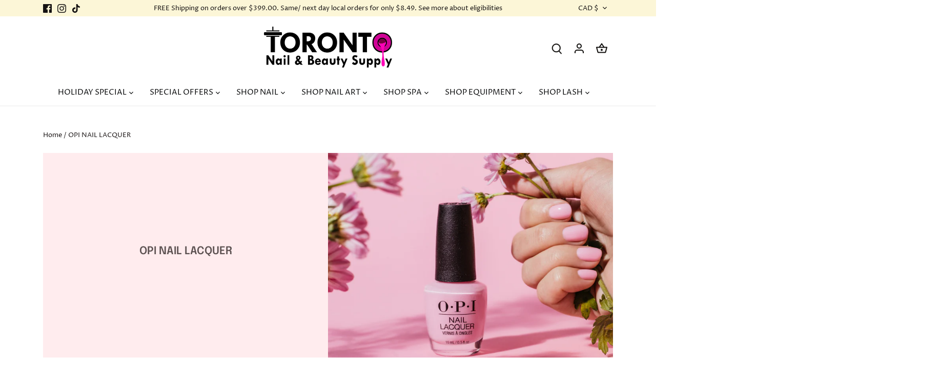

--- FILE ---
content_type: text/html; charset=utf-8
request_url: https://torontonailbeautysupply.com/collections/opi-nail-lacquer
body_size: 48130
content:
<!doctype html>
<html class="no-js" lang="en">
<head>
  <!-- Canopy 4.0.4 -->

  <link rel="preload" href="//torontonailbeautysupply.com/cdn/shop/t/15/assets/styles.css?v=164156162618856198061759332163" as="style">
  <meta charset="utf-8" />
<meta name="viewport" content="width=device-width,initial-scale=1.0" />
<meta http-equiv="X-UA-Compatible" content="IE=edge">

<link rel="preconnect" href="https://cdn.shopify.com" crossorigin>
<link rel="preconnect" href="https://fonts.shopify.com" crossorigin>
<link rel="preconnect" href="https://monorail-edge.shopifysvc.com"><link rel="preload" as="font" href="//torontonailbeautysupply.com/cdn/fonts/proza_libre/prozalibre_n4.f0507b32b728d57643b7359f19cd41165a2ba3ad.woff2" type="font/woff2" crossorigin><link rel="preload" as="font" href="//torontonailbeautysupply.com/cdn/fonts/proza_libre/prozalibre_n7.a4b873da99dd2bca5ad03b7668b97daedac66b9a.woff2" type="font/woff2" crossorigin><link rel="preload" as="font" href="//torontonailbeautysupply.com/cdn/fonts/proza_libre/prozalibre_i4.fd59a69759c8ff2f0db3fa744a333dc414728870.woff2" type="font/woff2" crossorigin><link rel="preload" as="font" href="//torontonailbeautysupply.com/cdn/fonts/proza_libre/prozalibre_i7.c6374bc33ae8094a1daa933f3a6f41a5cdb58779.woff2" type="font/woff2" crossorigin><link rel="preload" as="font" href="//torontonailbeautysupply.com/cdn/fonts/proza_libre/prozalibre_n4.f0507b32b728d57643b7359f19cd41165a2ba3ad.woff2" type="font/woff2" crossorigin><link rel="preload" as="font" href="//torontonailbeautysupply.com/cdn/fonts/epilogue/epilogue_n6.08fec64cb98bb1d92d6fa8e2c6f6b0dbc9d17b85.woff2" type="font/woff2" crossorigin><link rel="preload" as="font" href="//torontonailbeautysupply.com/cdn/fonts/tenor_sans/tenorsans_n4.966071a72c28462a9256039d3e3dc5b0cf314f65.woff2" type="font/woff2" crossorigin><link rel="preload" href="//torontonailbeautysupply.com/cdn/shop/t/15/assets/vendor.min.js?v=109634595573403464951643041940" as="script">
<link rel="preload" href="//torontonailbeautysupply.com/cdn/shop/t/15/assets/theme.js?v=21193521955177474621727537439" as="script"><link rel="canonical" href="https://torontonailbeautysupply.com/collections/opi-nail-lacquer" />

  <meta name="theme-color" content="#e55f8a">

  <title>
    OPI NAIL LACQUER &ndash; Toronto Nail &amp; Beauty Supply
  </title>

  <meta property="og:site_name" content="Toronto Nail &amp; Beauty Supply">
<meta property="og:url" content="https://torontonailbeautysupply.com/collections/opi-nail-lacquer">
<meta property="og:title" content="OPI NAIL LACQUER">
<meta property="og:type" content="product.group">
<meta property="og:description" content="Largest Nail Supply in Toronto with more than 10.000 nail products for all nail tech, nail salon "><meta property="og:image" content="http://torontonailbeautysupply.com/cdn/shop/collections/169185761_4572529336107517_76861_1200x1200.png?v=1643217012">
  <meta property="og:image:secure_url" content="https://torontonailbeautysupply.com/cdn/shop/collections/169185761_4572529336107517_76861_1200x1200.png?v=1643217012">
  <meta property="og:image:width" content="1882">
  <meta property="og:image:height" content="2048"><meta name="twitter:card" content="summary_large_image">
<meta name="twitter:title" content="OPI NAIL LACQUER">
<meta name="twitter:description" content="Largest Nail Supply in Toronto with more than 10.000 nail products for all nail tech, nail salon ">


  <link href="//torontonailbeautysupply.com/cdn/shop/t/15/assets/styles.css?v=164156162618856198061759332163" rel="stylesheet" type="text/css" media="all" />

  <script>
    document.documentElement.className = document.documentElement.className.replace('no-js', 'js');
    window.theme = window.theme || {};
    
    theme.money_format_with_code_preference = "${{amount}}";
    
    theme.money_format = "${{amount}}";
    theme.customerIsLoggedIn = false;

    
      theme.shippingCalcMoneyFormat = "${{amount}}";
    

    theme.strings = {
      previous: "Previous",
      next: "Next",
      close: "Close",
      addressError: "Error looking up that address",
      addressNoResults: "No results for that address",
      addressQueryLimit: "You have exceeded the Google API usage limit. Consider upgrading to a \u003ca href=\"https:\/\/developers.google.com\/maps\/premium\/usage-limits\"\u003ePremium Plan\u003c\/a\u003e.",
      authError: "There was a problem authenticating your Google Maps API Key.",
      shippingCalcSubmitButton: "Calculate shipping",
      shippingCalcSubmitButtonDisabled: "Calculating...",
      infiniteScrollCollectionLoading: "Loading more items...",
      infiniteScrollCollectionFinishedMsg : "No more items",
      infiniteScrollBlogLoading: "Loading more articles...",
      infiniteScrollBlogFinishedMsg : "No more articles",
      blogsShowTags: "Show tags",
      priceNonExistent: "Unavailable",
      buttonDefault: "Add to cart",
      buttonNoStock: "Out of stock",
      buttonNoVariant: "Unavailable",
      unitPriceSeparator: " \/ ",
      onlyXLeft: "[[ quantity ]] in stock",
      productAddingToCart: "Adding",
      productAddedToCart: "Added",
      quickbuyAdded: "Added to cart",
      cartSummary: "View cart",
      cartContinue: "Continue shopping",
      colorBoxPrevious: "Previous",
      colorBoxNext: "Next",
      colorBoxClose: "Close",
      imageSlider: "Image slider",
      confirmEmptyCart: "Are you sure you want to empty your cart?",
      inYourCart: "In your cart",
      removeFromCart: "Remove from cart",
      clearAll: "Clear all",
      layout_live_search_see_all: "See all results",
      general_quick_search_pages: "Pages",
      general_quick_search_no_results: "Sorry, we couldn\u0026#39;t find any results",
      products_labels_sold_out: "Sold Out",
      products_labels_sale: "Sale",
      maximumQuantity: "You can only have [quantity] in your cart",
      fullDetails: "Full details",
      cartConfirmRemove: "Are you sure you want to remove this item?"
    };

    theme.routes = {
      root_url: '/',
      account_url: '/account',
      account_login_url: '/account/login',
      account_logout_url: '/account/logout',
      account_recover_url: '/account/recover',
      account_register_url: '/account/register',
      account_addresses_url: '/account/addresses',
      collections_url: '/collections',
      all_products_collection_url: '/collections/all',
      search_url: '/search',
      cart_url: '/cart',
      cart_add_url: '/cart/add',
      cart_change_url: '/cart/change',
      cart_clear_url: '/cart/clear'
    };

    theme.scripts = {
      masonry: "\/\/torontonailbeautysupply.com\/cdn\/shop\/t\/15\/assets\/masonry.v3.2.2.min.js?v=70136629540791627221642046429",
      jqueryInfiniteScroll: "\/\/torontonailbeautysupply.com\/cdn\/shop\/t\/15\/assets\/jquery.infinitescroll.2.1.0.min.js?v=162864979201917639991642046429",
      underscore: "\/\/cdnjs.cloudflare.com\/ajax\/libs\/underscore.js\/1.6.0\/underscore-min.js",
      shopifyCommon: "\/\/torontonailbeautysupply.com\/cdn\/shopifycloud\/storefront\/assets\/themes_support\/shopify_common-5f594365.js",
      jqueryCart: "\/\/torontonailbeautysupply.com\/cdn\/shop\/t\/15\/assets\/shipping-calculator.v1.0.min.js?v=20682063813605048711642046430"
    };

    theme.settings = {
      cartType: "drawer-standard",
      openCartDrawerOnMob: true,
      quickBuyType: "hover",
      superscriptDecimals: false,
      currencyCodeEnabled: false
    }
  </script>

  <script>window.performance && window.performance.mark && window.performance.mark('shopify.content_for_header.start');</script><meta name="google-site-verification" content="WScdeoHwYoRhq-50Qjd_qjg-DrPHdgApRTEA61QphTo">
<meta id="shopify-digital-wallet" name="shopify-digital-wallet" content="/50756616370/digital_wallets/dialog">
<meta name="shopify-checkout-api-token" content="6bfbfe402d219dc41fe0295315a43224">
<link rel="alternate" type="application/atom+xml" title="Feed" href="/collections/opi-nail-lacquer.atom" />
<link rel="next" href="/collections/opi-nail-lacquer?page=2">
<link rel="alternate" type="application/json+oembed" href="https://torontonailbeautysupply.com/collections/opi-nail-lacquer.oembed">
<script async="async" src="/checkouts/internal/preloads.js?locale=en-CA"></script>
<link rel="preconnect" href="https://shop.app" crossorigin="anonymous">
<script async="async" src="https://shop.app/checkouts/internal/preloads.js?locale=en-CA&shop_id=50756616370" crossorigin="anonymous"></script>
<script id="apple-pay-shop-capabilities" type="application/json">{"shopId":50756616370,"countryCode":"CA","currencyCode":"CAD","merchantCapabilities":["supports3DS"],"merchantId":"gid:\/\/shopify\/Shop\/50756616370","merchantName":"Toronto Nail \u0026 Beauty Supply","requiredBillingContactFields":["postalAddress","email","phone"],"requiredShippingContactFields":["postalAddress","email","phone"],"shippingType":"shipping","supportedNetworks":["visa","masterCard","interac"],"total":{"type":"pending","label":"Toronto Nail \u0026 Beauty Supply","amount":"1.00"},"shopifyPaymentsEnabled":true,"supportsSubscriptions":true}</script>
<script id="shopify-features" type="application/json">{"accessToken":"6bfbfe402d219dc41fe0295315a43224","betas":["rich-media-storefront-analytics"],"domain":"torontonailbeautysupply.com","predictiveSearch":true,"shopId":50756616370,"locale":"en"}</script>
<script>var Shopify = Shopify || {};
Shopify.shop = "toronto-nails-and-beauty-supply.myshopify.com";
Shopify.locale = "en";
Shopify.currency = {"active":"CAD","rate":"1.0"};
Shopify.country = "CA";
Shopify.theme = {"name":"Canopy","id":130087059706,"schema_name":"Canopy","schema_version":"4.0.4","theme_store_id":732,"role":"main"};
Shopify.theme.handle = "null";
Shopify.theme.style = {"id":null,"handle":null};
Shopify.cdnHost = "torontonailbeautysupply.com/cdn";
Shopify.routes = Shopify.routes || {};
Shopify.routes.root = "/";</script>
<script type="module">!function(o){(o.Shopify=o.Shopify||{}).modules=!0}(window);</script>
<script>!function(o){function n(){var o=[];function n(){o.push(Array.prototype.slice.apply(arguments))}return n.q=o,n}var t=o.Shopify=o.Shopify||{};t.loadFeatures=n(),t.autoloadFeatures=n()}(window);</script>
<script>
  window.ShopifyPay = window.ShopifyPay || {};
  window.ShopifyPay.apiHost = "shop.app\/pay";
  window.ShopifyPay.redirectState = null;
</script>
<script id="shop-js-analytics" type="application/json">{"pageType":"collection"}</script>
<script defer="defer" async type="module" src="//torontonailbeautysupply.com/cdn/shopifycloud/shop-js/modules/v2/client.init-shop-cart-sync_BT-GjEfc.en.esm.js"></script>
<script defer="defer" async type="module" src="//torontonailbeautysupply.com/cdn/shopifycloud/shop-js/modules/v2/chunk.common_D58fp_Oc.esm.js"></script>
<script defer="defer" async type="module" src="//torontonailbeautysupply.com/cdn/shopifycloud/shop-js/modules/v2/chunk.modal_xMitdFEc.esm.js"></script>
<script type="module">
  await import("//torontonailbeautysupply.com/cdn/shopifycloud/shop-js/modules/v2/client.init-shop-cart-sync_BT-GjEfc.en.esm.js");
await import("//torontonailbeautysupply.com/cdn/shopifycloud/shop-js/modules/v2/chunk.common_D58fp_Oc.esm.js");
await import("//torontonailbeautysupply.com/cdn/shopifycloud/shop-js/modules/v2/chunk.modal_xMitdFEc.esm.js");

  window.Shopify.SignInWithShop?.initShopCartSync?.({"fedCMEnabled":true,"windoidEnabled":true});

</script>
<script>
  window.Shopify = window.Shopify || {};
  if (!window.Shopify.featureAssets) window.Shopify.featureAssets = {};
  window.Shopify.featureAssets['shop-js'] = {"shop-cart-sync":["modules/v2/client.shop-cart-sync_DZOKe7Ll.en.esm.js","modules/v2/chunk.common_D58fp_Oc.esm.js","modules/v2/chunk.modal_xMitdFEc.esm.js"],"init-fed-cm":["modules/v2/client.init-fed-cm_B6oLuCjv.en.esm.js","modules/v2/chunk.common_D58fp_Oc.esm.js","modules/v2/chunk.modal_xMitdFEc.esm.js"],"shop-cash-offers":["modules/v2/client.shop-cash-offers_D2sdYoxE.en.esm.js","modules/v2/chunk.common_D58fp_Oc.esm.js","modules/v2/chunk.modal_xMitdFEc.esm.js"],"shop-login-button":["modules/v2/client.shop-login-button_QeVjl5Y3.en.esm.js","modules/v2/chunk.common_D58fp_Oc.esm.js","modules/v2/chunk.modal_xMitdFEc.esm.js"],"pay-button":["modules/v2/client.pay-button_DXTOsIq6.en.esm.js","modules/v2/chunk.common_D58fp_Oc.esm.js","modules/v2/chunk.modal_xMitdFEc.esm.js"],"shop-button":["modules/v2/client.shop-button_DQZHx9pm.en.esm.js","modules/v2/chunk.common_D58fp_Oc.esm.js","modules/v2/chunk.modal_xMitdFEc.esm.js"],"avatar":["modules/v2/client.avatar_BTnouDA3.en.esm.js"],"init-windoid":["modules/v2/client.init-windoid_CR1B-cfM.en.esm.js","modules/v2/chunk.common_D58fp_Oc.esm.js","modules/v2/chunk.modal_xMitdFEc.esm.js"],"init-shop-for-new-customer-accounts":["modules/v2/client.init-shop-for-new-customer-accounts_C_vY_xzh.en.esm.js","modules/v2/client.shop-login-button_QeVjl5Y3.en.esm.js","modules/v2/chunk.common_D58fp_Oc.esm.js","modules/v2/chunk.modal_xMitdFEc.esm.js"],"init-shop-email-lookup-coordinator":["modules/v2/client.init-shop-email-lookup-coordinator_BI7n9ZSv.en.esm.js","modules/v2/chunk.common_D58fp_Oc.esm.js","modules/v2/chunk.modal_xMitdFEc.esm.js"],"init-shop-cart-sync":["modules/v2/client.init-shop-cart-sync_BT-GjEfc.en.esm.js","modules/v2/chunk.common_D58fp_Oc.esm.js","modules/v2/chunk.modal_xMitdFEc.esm.js"],"shop-toast-manager":["modules/v2/client.shop-toast-manager_DiYdP3xc.en.esm.js","modules/v2/chunk.common_D58fp_Oc.esm.js","modules/v2/chunk.modal_xMitdFEc.esm.js"],"init-customer-accounts":["modules/v2/client.init-customer-accounts_D9ZNqS-Q.en.esm.js","modules/v2/client.shop-login-button_QeVjl5Y3.en.esm.js","modules/v2/chunk.common_D58fp_Oc.esm.js","modules/v2/chunk.modal_xMitdFEc.esm.js"],"init-customer-accounts-sign-up":["modules/v2/client.init-customer-accounts-sign-up_iGw4briv.en.esm.js","modules/v2/client.shop-login-button_QeVjl5Y3.en.esm.js","modules/v2/chunk.common_D58fp_Oc.esm.js","modules/v2/chunk.modal_xMitdFEc.esm.js"],"shop-follow-button":["modules/v2/client.shop-follow-button_CqMgW2wH.en.esm.js","modules/v2/chunk.common_D58fp_Oc.esm.js","modules/v2/chunk.modal_xMitdFEc.esm.js"],"checkout-modal":["modules/v2/client.checkout-modal_xHeaAweL.en.esm.js","modules/v2/chunk.common_D58fp_Oc.esm.js","modules/v2/chunk.modal_xMitdFEc.esm.js"],"shop-login":["modules/v2/client.shop-login_D91U-Q7h.en.esm.js","modules/v2/chunk.common_D58fp_Oc.esm.js","modules/v2/chunk.modal_xMitdFEc.esm.js"],"lead-capture":["modules/v2/client.lead-capture_BJmE1dJe.en.esm.js","modules/v2/chunk.common_D58fp_Oc.esm.js","modules/v2/chunk.modal_xMitdFEc.esm.js"],"payment-terms":["modules/v2/client.payment-terms_Ci9AEqFq.en.esm.js","modules/v2/chunk.common_D58fp_Oc.esm.js","modules/v2/chunk.modal_xMitdFEc.esm.js"]};
</script>
<script>(function() {
  var isLoaded = false;
  function asyncLoad() {
    if (isLoaded) return;
    isLoaded = true;
    var urls = ["https:\/\/instafeed.nfcube.com\/cdn\/5e0d36807864dbd9ce25797e7f653872.js?shop=toronto-nails-and-beauty-supply.myshopify.com","https:\/\/cloudsearch-1f874.kxcdn.com\/shopify.js?srp=\/a\/search\u0026shop=toronto-nails-and-beauty-supply.myshopify.com"];
    for (var i = 0; i < urls.length; i++) {
      var s = document.createElement('script');
      s.type = 'text/javascript';
      s.async = true;
      s.src = urls[i];
      var x = document.getElementsByTagName('script')[0];
      x.parentNode.insertBefore(s, x);
    }
  };
  if(window.attachEvent) {
    window.attachEvent('onload', asyncLoad);
  } else {
    window.addEventListener('load', asyncLoad, false);
  }
})();</script>
<script id="__st">var __st={"a":50756616370,"offset":-18000,"reqid":"aa0c1354-4907-4f06-97b2-b1a062c8c3ec-1769218855","pageurl":"torontonailbeautysupply.com\/collections\/opi-nail-lacquer","u":"0c582ffdb404","p":"collection","rtyp":"collection","rid":275114590386};</script>
<script>window.ShopifyPaypalV4VisibilityTracking = true;</script>
<script id="captcha-bootstrap">!function(){'use strict';const t='contact',e='account',n='new_comment',o=[[t,t],['blogs',n],['comments',n],[t,'customer']],c=[[e,'customer_login'],[e,'guest_login'],[e,'recover_customer_password'],[e,'create_customer']],r=t=>t.map((([t,e])=>`form[action*='/${t}']:not([data-nocaptcha='true']) input[name='form_type'][value='${e}']`)).join(','),a=t=>()=>t?[...document.querySelectorAll(t)].map((t=>t.form)):[];function s(){const t=[...o],e=r(t);return a(e)}const i='password',u='form_key',d=['recaptcha-v3-token','g-recaptcha-response','h-captcha-response',i],f=()=>{try{return window.sessionStorage}catch{return}},m='__shopify_v',_=t=>t.elements[u];function p(t,e,n=!1){try{const o=window.sessionStorage,c=JSON.parse(o.getItem(e)),{data:r}=function(t){const{data:e,action:n}=t;return t[m]||n?{data:e,action:n}:{data:t,action:n}}(c);for(const[e,n]of Object.entries(r))t.elements[e]&&(t.elements[e].value=n);n&&o.removeItem(e)}catch(o){console.error('form repopulation failed',{error:o})}}const l='form_type',E='cptcha';function T(t){t.dataset[E]=!0}const w=window,h=w.document,L='Shopify',v='ce_forms',y='captcha';let A=!1;((t,e)=>{const n=(g='f06e6c50-85a8-45c8-87d0-21a2b65856fe',I='https://cdn.shopify.com/shopifycloud/storefront-forms-hcaptcha/ce_storefront_forms_captcha_hcaptcha.v1.5.2.iife.js',D={infoText:'Protected by hCaptcha',privacyText:'Privacy',termsText:'Terms'},(t,e,n)=>{const o=w[L][v],c=o.bindForm;if(c)return c(t,g,e,D).then(n);var r;o.q.push([[t,g,e,D],n]),r=I,A||(h.body.append(Object.assign(h.createElement('script'),{id:'captcha-provider',async:!0,src:r})),A=!0)});var g,I,D;w[L]=w[L]||{},w[L][v]=w[L][v]||{},w[L][v].q=[],w[L][y]=w[L][y]||{},w[L][y].protect=function(t,e){n(t,void 0,e),T(t)},Object.freeze(w[L][y]),function(t,e,n,w,h,L){const[v,y,A,g]=function(t,e,n){const i=e?o:[],u=t?c:[],d=[...i,...u],f=r(d),m=r(i),_=r(d.filter((([t,e])=>n.includes(e))));return[a(f),a(m),a(_),s()]}(w,h,L),I=t=>{const e=t.target;return e instanceof HTMLFormElement?e:e&&e.form},D=t=>v().includes(t);t.addEventListener('submit',(t=>{const e=I(t);if(!e)return;const n=D(e)&&!e.dataset.hcaptchaBound&&!e.dataset.recaptchaBound,o=_(e),c=g().includes(e)&&(!o||!o.value);(n||c)&&t.preventDefault(),c&&!n&&(function(t){try{if(!f())return;!function(t){const e=f();if(!e)return;const n=_(t);if(!n)return;const o=n.value;o&&e.removeItem(o)}(t);const e=Array.from(Array(32),(()=>Math.random().toString(36)[2])).join('');!function(t,e){_(t)||t.append(Object.assign(document.createElement('input'),{type:'hidden',name:u})),t.elements[u].value=e}(t,e),function(t,e){const n=f();if(!n)return;const o=[...t.querySelectorAll(`input[type='${i}']`)].map((({name:t})=>t)),c=[...d,...o],r={};for(const[a,s]of new FormData(t).entries())c.includes(a)||(r[a]=s);n.setItem(e,JSON.stringify({[m]:1,action:t.action,data:r}))}(t,e)}catch(e){console.error('failed to persist form',e)}}(e),e.submit())}));const S=(t,e)=>{t&&!t.dataset[E]&&(n(t,e.some((e=>e===t))),T(t))};for(const o of['focusin','change'])t.addEventListener(o,(t=>{const e=I(t);D(e)&&S(e,y())}));const B=e.get('form_key'),M=e.get(l),P=B&&M;t.addEventListener('DOMContentLoaded',(()=>{const t=y();if(P)for(const e of t)e.elements[l].value===M&&p(e,B);[...new Set([...A(),...v().filter((t=>'true'===t.dataset.shopifyCaptcha))])].forEach((e=>S(e,t)))}))}(h,new URLSearchParams(w.location.search),n,t,e,['guest_login'])})(!0,!0)}();</script>
<script integrity="sha256-4kQ18oKyAcykRKYeNunJcIwy7WH5gtpwJnB7kiuLZ1E=" data-source-attribution="shopify.loadfeatures" defer="defer" src="//torontonailbeautysupply.com/cdn/shopifycloud/storefront/assets/storefront/load_feature-a0a9edcb.js" crossorigin="anonymous"></script>
<script crossorigin="anonymous" defer="defer" src="//torontonailbeautysupply.com/cdn/shopifycloud/storefront/assets/shopify_pay/storefront-65b4c6d7.js?v=20250812"></script>
<script data-source-attribution="shopify.dynamic_checkout.dynamic.init">var Shopify=Shopify||{};Shopify.PaymentButton=Shopify.PaymentButton||{isStorefrontPortableWallets:!0,init:function(){window.Shopify.PaymentButton.init=function(){};var t=document.createElement("script");t.src="https://torontonailbeautysupply.com/cdn/shopifycloud/portable-wallets/latest/portable-wallets.en.js",t.type="module",document.head.appendChild(t)}};
</script>
<script data-source-attribution="shopify.dynamic_checkout.buyer_consent">
  function portableWalletsHideBuyerConsent(e){var t=document.getElementById("shopify-buyer-consent"),n=document.getElementById("shopify-subscription-policy-button");t&&n&&(t.classList.add("hidden"),t.setAttribute("aria-hidden","true"),n.removeEventListener("click",e))}function portableWalletsShowBuyerConsent(e){var t=document.getElementById("shopify-buyer-consent"),n=document.getElementById("shopify-subscription-policy-button");t&&n&&(t.classList.remove("hidden"),t.removeAttribute("aria-hidden"),n.addEventListener("click",e))}window.Shopify?.PaymentButton&&(window.Shopify.PaymentButton.hideBuyerConsent=portableWalletsHideBuyerConsent,window.Shopify.PaymentButton.showBuyerConsent=portableWalletsShowBuyerConsent);
</script>
<script data-source-attribution="shopify.dynamic_checkout.cart.bootstrap">document.addEventListener("DOMContentLoaded",(function(){function t(){return document.querySelector("shopify-accelerated-checkout-cart, shopify-accelerated-checkout")}if(t())Shopify.PaymentButton.init();else{new MutationObserver((function(e,n){t()&&(Shopify.PaymentButton.init(),n.disconnect())})).observe(document.body,{childList:!0,subtree:!0})}}));
</script>
<link id="shopify-accelerated-checkout-styles" rel="stylesheet" media="screen" href="https://torontonailbeautysupply.com/cdn/shopifycloud/portable-wallets/latest/accelerated-checkout-backwards-compat.css" crossorigin="anonymous">
<style id="shopify-accelerated-checkout-cart">
        #shopify-buyer-consent {
  margin-top: 1em;
  display: inline-block;
  width: 100%;
}

#shopify-buyer-consent.hidden {
  display: none;
}

#shopify-subscription-policy-button {
  background: none;
  border: none;
  padding: 0;
  text-decoration: underline;
  font-size: inherit;
  cursor: pointer;
}

#shopify-subscription-policy-button::before {
  box-shadow: none;
}

      </style>

<script>window.performance && window.performance.mark && window.performance.mark('shopify.content_for_header.end');</script>

  <script>
    Shopify.money_format = "${{amount}}";
  </script>
  










  <link href="//torontonailbeautysupply.com/cdn/shop/t/15/assets/scm-product-label.css?v=92740819812524675381699651098" rel="stylesheet" type="text/css" media="all" />
<link href="//torontonailbeautysupply.com/cdn/shop/t/15/assets/sma-deco-label.css?v=136788927371490705771699651099" rel="stylesheet" type="text/css" media="all" />

<script>
    if ((typeof SECOMAPP) == 'undefined') {
        var SECOMAPP = {};
    }

    if ((typeof SECOMAPP.pl) == 'undefined') {
        SECOMAPP.pl = {};
    }

    
    SECOMAPP.pl.piRegex='.rimage-wrapper .rimage__image';
    

    
    SECOMAPP.pl.lpPath='.rimage-wrapper';
    

    
    

    
    SECOMAPP.pl.lpsPath='.inner .rimage-wrapper';
    

    
    SECOMAPP.pl.pisRegex='.inner a';
    
</script>

<script>
    if ((typeof SECOMAPP) == 'undefined') {
        var SECOMAPP = {};
    }

    if ((typeof SECOMAPP.pl) == 'undefined') {
        SECOMAPP.pl = {};
    }

    
    SECOMAPP.pl.piRegex='.rimage-wrapper .rimage__image';
    

    
    SECOMAPP.pl.lpPath='.rimage-wrapper';
    

    
    

    
    SECOMAPP.pl.lpsPath='.inner .rimage-wrapper';
    

    
    SECOMAPP.pl.pisRegex='.inner a';
    
</script>


    <script>
        
            SECOMAPP.page='collection'
        
    </script>


    <script src="//torontonailbeautysupply.com/cdn/shop/t/15/assets/scm-product-label.js?v=84183156110715703101703624503" async></script>



<!-- BEGIN app block: shopify://apps/pagefly-page-builder/blocks/app-embed/83e179f7-59a0-4589-8c66-c0dddf959200 -->

<!-- BEGIN app snippet: pagefly-cro-ab-testing-main -->







<script>
  ;(function () {
    const url = new URL(window.location)
    const viewParam = url.searchParams.get('view')
    if (viewParam && viewParam.includes('variant-pf-')) {
      url.searchParams.set('pf_v', viewParam)
      url.searchParams.delete('view')
      window.history.replaceState({}, '', url)
    }
  })()
</script>



<script type='module'>
  
  window.PAGEFLY_CRO = window.PAGEFLY_CRO || {}

  window.PAGEFLY_CRO['data_debug'] = {
    original_template_suffix: "all_collections",
    allow_ab_test: false,
    ab_test_start_time: 0,
    ab_test_end_time: 0,
    today_date_time: 1769218855000,
  }
  window.PAGEFLY_CRO['GA4'] = { enabled: false}
</script>

<!-- END app snippet -->








  <script src='https://cdn.shopify.com/extensions/019bb4f9-aed6-78a3-be91-e9d44663e6bf/pagefly-page-builder-215/assets/pagefly-helper.js' defer='defer'></script>

  <script src='https://cdn.shopify.com/extensions/019bb4f9-aed6-78a3-be91-e9d44663e6bf/pagefly-page-builder-215/assets/pagefly-general-helper.js' defer='defer'></script>

  <script src='https://cdn.shopify.com/extensions/019bb4f9-aed6-78a3-be91-e9d44663e6bf/pagefly-page-builder-215/assets/pagefly-snap-slider.js' defer='defer'></script>

  <script src='https://cdn.shopify.com/extensions/019bb4f9-aed6-78a3-be91-e9d44663e6bf/pagefly-page-builder-215/assets/pagefly-slideshow-v3.js' defer='defer'></script>

  <script src='https://cdn.shopify.com/extensions/019bb4f9-aed6-78a3-be91-e9d44663e6bf/pagefly-page-builder-215/assets/pagefly-slideshow-v4.js' defer='defer'></script>

  <script src='https://cdn.shopify.com/extensions/019bb4f9-aed6-78a3-be91-e9d44663e6bf/pagefly-page-builder-215/assets/pagefly-glider.js' defer='defer'></script>

  <script src='https://cdn.shopify.com/extensions/019bb4f9-aed6-78a3-be91-e9d44663e6bf/pagefly-page-builder-215/assets/pagefly-slideshow-v1-v2.js' defer='defer'></script>

  <script src='https://cdn.shopify.com/extensions/019bb4f9-aed6-78a3-be91-e9d44663e6bf/pagefly-page-builder-215/assets/pagefly-product-media.js' defer='defer'></script>

  <script src='https://cdn.shopify.com/extensions/019bb4f9-aed6-78a3-be91-e9d44663e6bf/pagefly-page-builder-215/assets/pagefly-product.js' defer='defer'></script>


<script id='pagefly-helper-data' type='application/json'>
  {
    "page_optimization": {
      "assets_prefetching": false
    },
    "elements_asset_mapper": {
      "Accordion": "https://cdn.shopify.com/extensions/019bb4f9-aed6-78a3-be91-e9d44663e6bf/pagefly-page-builder-215/assets/pagefly-accordion.js",
      "Accordion3": "https://cdn.shopify.com/extensions/019bb4f9-aed6-78a3-be91-e9d44663e6bf/pagefly-page-builder-215/assets/pagefly-accordion3.js",
      "CountDown": "https://cdn.shopify.com/extensions/019bb4f9-aed6-78a3-be91-e9d44663e6bf/pagefly-page-builder-215/assets/pagefly-countdown.js",
      "GMap1": "https://cdn.shopify.com/extensions/019bb4f9-aed6-78a3-be91-e9d44663e6bf/pagefly-page-builder-215/assets/pagefly-gmap.js",
      "GMap2": "https://cdn.shopify.com/extensions/019bb4f9-aed6-78a3-be91-e9d44663e6bf/pagefly-page-builder-215/assets/pagefly-gmap.js",
      "GMapBasicV2": "https://cdn.shopify.com/extensions/019bb4f9-aed6-78a3-be91-e9d44663e6bf/pagefly-page-builder-215/assets/pagefly-gmap.js",
      "GMapAdvancedV2": "https://cdn.shopify.com/extensions/019bb4f9-aed6-78a3-be91-e9d44663e6bf/pagefly-page-builder-215/assets/pagefly-gmap.js",
      "HTML.Video": "https://cdn.shopify.com/extensions/019bb4f9-aed6-78a3-be91-e9d44663e6bf/pagefly-page-builder-215/assets/pagefly-htmlvideo.js",
      "HTML.Video2": "https://cdn.shopify.com/extensions/019bb4f9-aed6-78a3-be91-e9d44663e6bf/pagefly-page-builder-215/assets/pagefly-htmlvideo2.js",
      "HTML.Video3": "https://cdn.shopify.com/extensions/019bb4f9-aed6-78a3-be91-e9d44663e6bf/pagefly-page-builder-215/assets/pagefly-htmlvideo2.js",
      "BackgroundVideo": "https://cdn.shopify.com/extensions/019bb4f9-aed6-78a3-be91-e9d44663e6bf/pagefly-page-builder-215/assets/pagefly-htmlvideo2.js",
      "Instagram": "https://cdn.shopify.com/extensions/019bb4f9-aed6-78a3-be91-e9d44663e6bf/pagefly-page-builder-215/assets/pagefly-instagram.js",
      "Instagram2": "https://cdn.shopify.com/extensions/019bb4f9-aed6-78a3-be91-e9d44663e6bf/pagefly-page-builder-215/assets/pagefly-instagram.js",
      "Insta3": "https://cdn.shopify.com/extensions/019bb4f9-aed6-78a3-be91-e9d44663e6bf/pagefly-page-builder-215/assets/pagefly-instagram3.js",
      "Tabs": "https://cdn.shopify.com/extensions/019bb4f9-aed6-78a3-be91-e9d44663e6bf/pagefly-page-builder-215/assets/pagefly-tab.js",
      "Tabs3": "https://cdn.shopify.com/extensions/019bb4f9-aed6-78a3-be91-e9d44663e6bf/pagefly-page-builder-215/assets/pagefly-tab3.js",
      "ProductBox": "https://cdn.shopify.com/extensions/019bb4f9-aed6-78a3-be91-e9d44663e6bf/pagefly-page-builder-215/assets/pagefly-cart.js",
      "FBPageBox2": "https://cdn.shopify.com/extensions/019bb4f9-aed6-78a3-be91-e9d44663e6bf/pagefly-page-builder-215/assets/pagefly-facebook.js",
      "FBLikeButton2": "https://cdn.shopify.com/extensions/019bb4f9-aed6-78a3-be91-e9d44663e6bf/pagefly-page-builder-215/assets/pagefly-facebook.js",
      "TwitterFeed2": "https://cdn.shopify.com/extensions/019bb4f9-aed6-78a3-be91-e9d44663e6bf/pagefly-page-builder-215/assets/pagefly-twitter.js",
      "Paragraph4": "https://cdn.shopify.com/extensions/019bb4f9-aed6-78a3-be91-e9d44663e6bf/pagefly-page-builder-215/assets/pagefly-paragraph4.js",

      "AliReviews": "https://cdn.shopify.com/extensions/019bb4f9-aed6-78a3-be91-e9d44663e6bf/pagefly-page-builder-215/assets/pagefly-3rd-elements.js",
      "BackInStock": "https://cdn.shopify.com/extensions/019bb4f9-aed6-78a3-be91-e9d44663e6bf/pagefly-page-builder-215/assets/pagefly-3rd-elements.js",
      "GloboBackInStock": "https://cdn.shopify.com/extensions/019bb4f9-aed6-78a3-be91-e9d44663e6bf/pagefly-page-builder-215/assets/pagefly-3rd-elements.js",
      "GrowaveWishlist": "https://cdn.shopify.com/extensions/019bb4f9-aed6-78a3-be91-e9d44663e6bf/pagefly-page-builder-215/assets/pagefly-3rd-elements.js",
      "InfiniteOptionsShopPad": "https://cdn.shopify.com/extensions/019bb4f9-aed6-78a3-be91-e9d44663e6bf/pagefly-page-builder-215/assets/pagefly-3rd-elements.js",
      "InkybayProductPersonalizer": "https://cdn.shopify.com/extensions/019bb4f9-aed6-78a3-be91-e9d44663e6bf/pagefly-page-builder-215/assets/pagefly-3rd-elements.js",
      "LimeSpot": "https://cdn.shopify.com/extensions/019bb4f9-aed6-78a3-be91-e9d44663e6bf/pagefly-page-builder-215/assets/pagefly-3rd-elements.js",
      "Loox": "https://cdn.shopify.com/extensions/019bb4f9-aed6-78a3-be91-e9d44663e6bf/pagefly-page-builder-215/assets/pagefly-3rd-elements.js",
      "Opinew": "https://cdn.shopify.com/extensions/019bb4f9-aed6-78a3-be91-e9d44663e6bf/pagefly-page-builder-215/assets/pagefly-3rd-elements.js",
      "Powr": "https://cdn.shopify.com/extensions/019bb4f9-aed6-78a3-be91-e9d44663e6bf/pagefly-page-builder-215/assets/pagefly-3rd-elements.js",
      "ProductReviews": "https://cdn.shopify.com/extensions/019bb4f9-aed6-78a3-be91-e9d44663e6bf/pagefly-page-builder-215/assets/pagefly-3rd-elements.js",
      "PushOwl": "https://cdn.shopify.com/extensions/019bb4f9-aed6-78a3-be91-e9d44663e6bf/pagefly-page-builder-215/assets/pagefly-3rd-elements.js",
      "ReCharge": "https://cdn.shopify.com/extensions/019bb4f9-aed6-78a3-be91-e9d44663e6bf/pagefly-page-builder-215/assets/pagefly-3rd-elements.js",
      "Rivyo": "https://cdn.shopify.com/extensions/019bb4f9-aed6-78a3-be91-e9d44663e6bf/pagefly-page-builder-215/assets/pagefly-3rd-elements.js",
      "TrackingMore": "https://cdn.shopify.com/extensions/019bb4f9-aed6-78a3-be91-e9d44663e6bf/pagefly-page-builder-215/assets/pagefly-3rd-elements.js",
      "Vitals": "https://cdn.shopify.com/extensions/019bb4f9-aed6-78a3-be91-e9d44663e6bf/pagefly-page-builder-215/assets/pagefly-3rd-elements.js",
      "Wiser": "https://cdn.shopify.com/extensions/019bb4f9-aed6-78a3-be91-e9d44663e6bf/pagefly-page-builder-215/assets/pagefly-3rd-elements.js"
    },
    "custom_elements_mapper": {
      "pf-click-action-element": "https://cdn.shopify.com/extensions/019bb4f9-aed6-78a3-be91-e9d44663e6bf/pagefly-page-builder-215/assets/pagefly-click-action-element.js",
      "pf-dialog-element": "https://cdn.shopify.com/extensions/019bb4f9-aed6-78a3-be91-e9d44663e6bf/pagefly-page-builder-215/assets/pagefly-dialog-element.js"
    }
  }
</script>


<!-- END app block --><!-- BEGIN app block: shopify://apps/xcloud-search-product-filter/blocks/cloudsearch_opt/8ddbd0bf-e311-492e-ab28-69d0ad268fac --><!-- END app block --><script src="https://cdn.shopify.com/extensions/019b03f2-74ec-7b24-a3a5-6d0193115a31/cloudsearch-63/assets/shopify.js" type="text/javascript" defer="defer"></script>
<link href="https://monorail-edge.shopifysvc.com" rel="dns-prefetch">
<script>(function(){if ("sendBeacon" in navigator && "performance" in window) {try {var session_token_from_headers = performance.getEntriesByType('navigation')[0].serverTiming.find(x => x.name == '_s').description;} catch {var session_token_from_headers = undefined;}var session_cookie_matches = document.cookie.match(/_shopify_s=([^;]*)/);var session_token_from_cookie = session_cookie_matches && session_cookie_matches.length === 2 ? session_cookie_matches[1] : "";var session_token = session_token_from_headers || session_token_from_cookie || "";function handle_abandonment_event(e) {var entries = performance.getEntries().filter(function(entry) {return /monorail-edge.shopifysvc.com/.test(entry.name);});if (!window.abandonment_tracked && entries.length === 0) {window.abandonment_tracked = true;var currentMs = Date.now();var navigation_start = performance.timing.navigationStart;var payload = {shop_id: 50756616370,url: window.location.href,navigation_start,duration: currentMs - navigation_start,session_token,page_type: "collection"};window.navigator.sendBeacon("https://monorail-edge.shopifysvc.com/v1/produce", JSON.stringify({schema_id: "online_store_buyer_site_abandonment/1.1",payload: payload,metadata: {event_created_at_ms: currentMs,event_sent_at_ms: currentMs}}));}}window.addEventListener('pagehide', handle_abandonment_event);}}());</script>
<script id="web-pixels-manager-setup">(function e(e,d,r,n,o){if(void 0===o&&(o={}),!Boolean(null===(a=null===(i=window.Shopify)||void 0===i?void 0:i.analytics)||void 0===a?void 0:a.replayQueue)){var i,a;window.Shopify=window.Shopify||{};var t=window.Shopify;t.analytics=t.analytics||{};var s=t.analytics;s.replayQueue=[],s.publish=function(e,d,r){return s.replayQueue.push([e,d,r]),!0};try{self.performance.mark("wpm:start")}catch(e){}var l=function(){var e={modern:/Edge?\/(1{2}[4-9]|1[2-9]\d|[2-9]\d{2}|\d{4,})\.\d+(\.\d+|)|Firefox\/(1{2}[4-9]|1[2-9]\d|[2-9]\d{2}|\d{4,})\.\d+(\.\d+|)|Chrom(ium|e)\/(9{2}|\d{3,})\.\d+(\.\d+|)|(Maci|X1{2}).+ Version\/(15\.\d+|(1[6-9]|[2-9]\d|\d{3,})\.\d+)([,.]\d+|)( \(\w+\)|)( Mobile\/\w+|) Safari\/|Chrome.+OPR\/(9{2}|\d{3,})\.\d+\.\d+|(CPU[ +]OS|iPhone[ +]OS|CPU[ +]iPhone|CPU IPhone OS|CPU iPad OS)[ +]+(15[._]\d+|(1[6-9]|[2-9]\d|\d{3,})[._]\d+)([._]\d+|)|Android:?[ /-](13[3-9]|1[4-9]\d|[2-9]\d{2}|\d{4,})(\.\d+|)(\.\d+|)|Android.+Firefox\/(13[5-9]|1[4-9]\d|[2-9]\d{2}|\d{4,})\.\d+(\.\d+|)|Android.+Chrom(ium|e)\/(13[3-9]|1[4-9]\d|[2-9]\d{2}|\d{4,})\.\d+(\.\d+|)|SamsungBrowser\/([2-9]\d|\d{3,})\.\d+/,legacy:/Edge?\/(1[6-9]|[2-9]\d|\d{3,})\.\d+(\.\d+|)|Firefox\/(5[4-9]|[6-9]\d|\d{3,})\.\d+(\.\d+|)|Chrom(ium|e)\/(5[1-9]|[6-9]\d|\d{3,})\.\d+(\.\d+|)([\d.]+$|.*Safari\/(?![\d.]+ Edge\/[\d.]+$))|(Maci|X1{2}).+ Version\/(10\.\d+|(1[1-9]|[2-9]\d|\d{3,})\.\d+)([,.]\d+|)( \(\w+\)|)( Mobile\/\w+|) Safari\/|Chrome.+OPR\/(3[89]|[4-9]\d|\d{3,})\.\d+\.\d+|(CPU[ +]OS|iPhone[ +]OS|CPU[ +]iPhone|CPU IPhone OS|CPU iPad OS)[ +]+(10[._]\d+|(1[1-9]|[2-9]\d|\d{3,})[._]\d+)([._]\d+|)|Android:?[ /-](13[3-9]|1[4-9]\d|[2-9]\d{2}|\d{4,})(\.\d+|)(\.\d+|)|Mobile Safari.+OPR\/([89]\d|\d{3,})\.\d+\.\d+|Android.+Firefox\/(13[5-9]|1[4-9]\d|[2-9]\d{2}|\d{4,})\.\d+(\.\d+|)|Android.+Chrom(ium|e)\/(13[3-9]|1[4-9]\d|[2-9]\d{2}|\d{4,})\.\d+(\.\d+|)|Android.+(UC? ?Browser|UCWEB|U3)[ /]?(15\.([5-9]|\d{2,})|(1[6-9]|[2-9]\d|\d{3,})\.\d+)\.\d+|SamsungBrowser\/(5\.\d+|([6-9]|\d{2,})\.\d+)|Android.+MQ{2}Browser\/(14(\.(9|\d{2,})|)|(1[5-9]|[2-9]\d|\d{3,})(\.\d+|))(\.\d+|)|K[Aa][Ii]OS\/(3\.\d+|([4-9]|\d{2,})\.\d+)(\.\d+|)/},d=e.modern,r=e.legacy,n=navigator.userAgent;return n.match(d)?"modern":n.match(r)?"legacy":"unknown"}(),u="modern"===l?"modern":"legacy",c=(null!=n?n:{modern:"",legacy:""})[u],f=function(e){return[e.baseUrl,"/wpm","/b",e.hashVersion,"modern"===e.buildTarget?"m":"l",".js"].join("")}({baseUrl:d,hashVersion:r,buildTarget:u}),m=function(e){var d=e.version,r=e.bundleTarget,n=e.surface,o=e.pageUrl,i=e.monorailEndpoint;return{emit:function(e){var a=e.status,t=e.errorMsg,s=(new Date).getTime(),l=JSON.stringify({metadata:{event_sent_at_ms:s},events:[{schema_id:"web_pixels_manager_load/3.1",payload:{version:d,bundle_target:r,page_url:o,status:a,surface:n,error_msg:t},metadata:{event_created_at_ms:s}}]});if(!i)return console&&console.warn&&console.warn("[Web Pixels Manager] No Monorail endpoint provided, skipping logging."),!1;try{return self.navigator.sendBeacon.bind(self.navigator)(i,l)}catch(e){}var u=new XMLHttpRequest;try{return u.open("POST",i,!0),u.setRequestHeader("Content-Type","text/plain"),u.send(l),!0}catch(e){return console&&console.warn&&console.warn("[Web Pixels Manager] Got an unhandled error while logging to Monorail."),!1}}}}({version:r,bundleTarget:l,surface:e.surface,pageUrl:self.location.href,monorailEndpoint:e.monorailEndpoint});try{o.browserTarget=l,function(e){var d=e.src,r=e.async,n=void 0===r||r,o=e.onload,i=e.onerror,a=e.sri,t=e.scriptDataAttributes,s=void 0===t?{}:t,l=document.createElement("script"),u=document.querySelector("head"),c=document.querySelector("body");if(l.async=n,l.src=d,a&&(l.integrity=a,l.crossOrigin="anonymous"),s)for(var f in s)if(Object.prototype.hasOwnProperty.call(s,f))try{l.dataset[f]=s[f]}catch(e){}if(o&&l.addEventListener("load",o),i&&l.addEventListener("error",i),u)u.appendChild(l);else{if(!c)throw new Error("Did not find a head or body element to append the script");c.appendChild(l)}}({src:f,async:!0,onload:function(){if(!function(){var e,d;return Boolean(null===(d=null===(e=window.Shopify)||void 0===e?void 0:e.analytics)||void 0===d?void 0:d.initialized)}()){var d=window.webPixelsManager.init(e)||void 0;if(d){var r=window.Shopify.analytics;r.replayQueue.forEach((function(e){var r=e[0],n=e[1],o=e[2];d.publishCustomEvent(r,n,o)})),r.replayQueue=[],r.publish=d.publishCustomEvent,r.visitor=d.visitor,r.initialized=!0}}},onerror:function(){return m.emit({status:"failed",errorMsg:"".concat(f," has failed to load")})},sri:function(e){var d=/^sha384-[A-Za-z0-9+/=]+$/;return"string"==typeof e&&d.test(e)}(c)?c:"",scriptDataAttributes:o}),m.emit({status:"loading"})}catch(e){m.emit({status:"failed",errorMsg:(null==e?void 0:e.message)||"Unknown error"})}}})({shopId: 50756616370,storefrontBaseUrl: "https://torontonailbeautysupply.com",extensionsBaseUrl: "https://extensions.shopifycdn.com/cdn/shopifycloud/web-pixels-manager",monorailEndpoint: "https://monorail-edge.shopifysvc.com/unstable/produce_batch",surface: "storefront-renderer",enabledBetaFlags: ["2dca8a86"],webPixelsConfigList: [{"id":"1933639930","configuration":"{\"focusDuration\":\"3\"}","eventPayloadVersion":"v1","runtimeContext":"STRICT","scriptVersion":"5267644d2647fc677b620ee257b1625c","type":"APP","apiClientId":1743893,"privacyPurposes":["ANALYTICS","SALE_OF_DATA"],"dataSharingAdjustments":{"protectedCustomerApprovalScopes":["read_customer_personal_data"]}},{"id":"572948730","configuration":"{\"config\":\"{\\\"pixel_id\\\":\\\"AW-0\\\",\\\"target_country\\\":\\\"CA\\\",\\\"gtag_events\\\":[{\\\"type\\\":\\\"page_view\\\",\\\"action_label\\\":\\\"AW-10858775590\\\/ndIYCOiW-6MDEKaI77ko\\\"},{\\\"type\\\":\\\"purchase\\\",\\\"action_label\\\":\\\"AW-10858775590\\\/y13JCOuW-6MDEKaI77ko\\\"},{\\\"type\\\":\\\"view_item\\\",\\\"action_label\\\":\\\"AW-10858775590\\\/6x5iCO6W-6MDEKaI77ko\\\"},{\\\"type\\\":\\\"add_to_cart\\\",\\\"action_label\\\":\\\"AW-10858775590\\\/7VdiCPGW-6MDEKaI77ko\\\"},{\\\"type\\\":\\\"begin_checkout\\\",\\\"action_label\\\":\\\"AW-10858775590\\\/lgyVCPSW-6MDEKaI77ko\\\"},{\\\"type\\\":\\\"search\\\",\\\"action_label\\\":\\\"AW-10858775590\\\/jK5mCPeW-6MDEKaI77ko\\\"},{\\\"type\\\":\\\"add_payment_info\\\",\\\"action_label\\\":\\\"AW-10858775590\\\/j7P_CPqW-6MDEKaI77ko\\\"}],\\\"enable_monitoring_mode\\\":false}\"}","eventPayloadVersion":"v1","runtimeContext":"OPEN","scriptVersion":"b2a88bafab3e21179ed38636efcd8a93","type":"APP","apiClientId":1780363,"privacyPurposes":[],"dataSharingAdjustments":{"protectedCustomerApprovalScopes":["read_customer_address","read_customer_email","read_customer_name","read_customer_personal_data","read_customer_phone"]}},{"id":"204079354","configuration":"{\"pixel_id\":\"234797828064305\",\"pixel_type\":\"facebook_pixel\",\"metaapp_system_user_token\":\"-\"}","eventPayloadVersion":"v1","runtimeContext":"OPEN","scriptVersion":"ca16bc87fe92b6042fbaa3acc2fbdaa6","type":"APP","apiClientId":2329312,"privacyPurposes":["ANALYTICS","MARKETING","SALE_OF_DATA"],"dataSharingAdjustments":{"protectedCustomerApprovalScopes":["read_customer_address","read_customer_email","read_customer_name","read_customer_personal_data","read_customer_phone"]}},{"id":"shopify-app-pixel","configuration":"{}","eventPayloadVersion":"v1","runtimeContext":"STRICT","scriptVersion":"0450","apiClientId":"shopify-pixel","type":"APP","privacyPurposes":["ANALYTICS","MARKETING"]},{"id":"shopify-custom-pixel","eventPayloadVersion":"v1","runtimeContext":"LAX","scriptVersion":"0450","apiClientId":"shopify-pixel","type":"CUSTOM","privacyPurposes":["ANALYTICS","MARKETING"]}],isMerchantRequest: false,initData: {"shop":{"name":"Toronto Nail \u0026 Beauty Supply","paymentSettings":{"currencyCode":"CAD"},"myshopifyDomain":"toronto-nails-and-beauty-supply.myshopify.com","countryCode":"CA","storefrontUrl":"https:\/\/torontonailbeautysupply.com"},"customer":null,"cart":null,"checkout":null,"productVariants":[],"purchasingCompany":null},},"https://torontonailbeautysupply.com/cdn","fcfee988w5aeb613cpc8e4bc33m6693e112",{"modern":"","legacy":""},{"shopId":"50756616370","storefrontBaseUrl":"https:\/\/torontonailbeautysupply.com","extensionBaseUrl":"https:\/\/extensions.shopifycdn.com\/cdn\/shopifycloud\/web-pixels-manager","surface":"storefront-renderer","enabledBetaFlags":"[\"2dca8a86\"]","isMerchantRequest":"false","hashVersion":"fcfee988w5aeb613cpc8e4bc33m6693e112","publish":"custom","events":"[[\"page_viewed\",{}],[\"collection_viewed\",{\"collection\":{\"id\":\"275114590386\",\"title\":\"OPI NAIL LACQUER\",\"productVariants\":[{\"price\":{\"amount\":8.25,\"currencyCode\":\"CAD\"},\"product\":{\"title\":\"OPI Nail Lacquer - Bubble Bath - NL S86\",\"vendor\":\"OPI\",\"id\":\"6948461314226\",\"untranslatedTitle\":\"OPI Nail Lacquer - Bubble Bath - NL S86\",\"url\":\"\/products\/opi-bubble-bath-s86nl\",\"type\":\"NAIL LACQUER\"},\"id\":\"40720603414706\",\"image\":{\"src\":\"\/\/torontonailbeautysupply.com\/cdn\/shop\/products\/OPIBUBBLEBATHS86NL-2.png?v=1628709219\"},\"sku\":\"\",\"title\":\"Default Title\",\"untranslatedTitle\":\"Default Title\"},{\"price\":{\"amount\":8.25,\"currencyCode\":\"CAD\"},\"product\":{\"title\":\"OPI Nail Lacquer - Black Onyx - NL T02\",\"vendor\":\"OPI\",\"id\":\"7516702081274\",\"untranslatedTitle\":\"OPI Nail Lacquer - Black Onyx - NL T02\",\"url\":\"\/products\/opi-nail-lacquer-black-onyx-nl-t02\",\"type\":\"NAIL LACQUER\"},\"id\":\"42323718832378\",\"image\":{\"src\":\"\/\/torontonailbeautysupply.com\/cdn\/shop\/products\/black-onyx-nlt02-nail-lacquer-22.png?v=1642266755\"},\"sku\":\"\",\"title\":\"Default Title\",\"untranslatedTitle\":\"Default Title\"},{\"price\":{\"amount\":8.25,\"currencyCode\":\"CAD\"},\"product\":{\"title\":\"OPI Nail Lacquer - Lincoln Park After Dark - NL W42\",\"vendor\":\"OPI\",\"id\":\"6948457644210\",\"untranslatedTitle\":\"OPI Nail Lacquer - Lincoln Park After Dark - NL W42\",\"url\":\"\/products\/opi-lincoln-park-after-dark-w42nl\",\"type\":\"NAIL LACQUER\"},\"id\":\"40720574087346\",\"image\":{\"src\":\"\/\/torontonailbeautysupply.com\/cdn\/shop\/products\/OPILINCOLNPARKAFTERDARKW42NL-2.png?v=1628709131\"},\"sku\":null,\"title\":\"Default Title\",\"untranslatedTitle\":\"Default Title\"},{\"price\":{\"amount\":8.25,\"currencyCode\":\"CAD\"},\"product\":{\"title\":\"OPI Nail Lacquer - Grandma Kissed A Gaucho - NL P35\",\"vendor\":\"OPI\",\"id\":\"6948454301874\",\"untranslatedTitle\":\"OPI Nail Lacquer - Grandma Kissed A Gaucho - NL P35\",\"url\":\"\/products\/opi-grandma-kissed-a-gaucho-p35nl\",\"type\":\"NAIL LACQUER\"},\"id\":\"40720544563378\",\"image\":{\"src\":\"\/\/torontonailbeautysupply.com\/cdn\/shop\/products\/OPIGRANDMAKISSEDAGAUCHOP35NL-2.png?v=1628708979\"},\"sku\":null,\"title\":\"Default Title\",\"untranslatedTitle\":\"Default Title\"},{\"price\":{\"amount\":8.25,\"currencyCode\":\"CAD\"},\"product\":{\"title\":\"OPI Nail Lacquer - Alpine Snow - NL L00\",\"vendor\":\"OPI\",\"id\":\"7516680716538\",\"untranslatedTitle\":\"OPI Nail Lacquer - Alpine Snow - NL L00\",\"url\":\"\/products\/opi-nail-lacquer-alpine-snow-nl-l00\",\"type\":\"NAIL LACQUER\"},\"id\":\"42323632914682\",\"image\":{\"src\":\"\/\/torontonailbeautysupply.com\/cdn\/shop\/products\/alpine-snow-nll00-nail-lacquer-2.png?v=1642264776\"},\"sku\":\"\",\"title\":\"Default Title\",\"untranslatedTitle\":\"Default Title\"},{\"price\":{\"amount\":8.25,\"currencyCode\":\"CAD\"},\"product\":{\"title\":\"OPI Nail Lacquer - Tiramisu For Two - NL V28\",\"vendor\":\"OPI\",\"id\":\"6948457054386\",\"untranslatedTitle\":\"OPI Nail Lacquer - Tiramisu For Two - NL V28\",\"url\":\"\/products\/opi-tiramisu-for-two-v28nl\",\"type\":\"NAIL LACQUER\"},\"id\":\"40720570745010\",\"image\":{\"src\":\"\/\/torontonailbeautysupply.com\/cdn\/shop\/products\/OPITIRAMISUFORTWOV28NL-2.png?v=1628709108\"},\"sku\":\"\",\"title\":\"Default Title\",\"untranslatedTitle\":\"Default Title\"},{\"price\":{\"amount\":8.25,\"currencyCode\":\"CAD\"},\"product\":{\"title\":\"OPI Nail Lacquer - Tagus In That Selfie! - NL L18\",\"vendor\":\"OPI\",\"id\":\"6948452630706\",\"untranslatedTitle\":\"OPI Nail Lacquer - Tagus In That Selfie! - NL L18\",\"url\":\"\/products\/opi-tagus-in-that-selfie-l18nl\",\"type\":\"NAIL LACQUER\"},\"id\":\"40720533586098\",\"image\":{\"src\":\"\/\/torontonailbeautysupply.com\/cdn\/shop\/products\/OPITAGUSINTHATSELFIEL18NL-2.png?v=1628708897\"},\"sku\":null,\"title\":\"Default Title\",\"untranslatedTitle\":\"Default Title\"},{\"price\":{\"amount\":8.25,\"currencyCode\":\"CAD\"},\"product\":{\"title\":\"OPI Nail Lacquer - Addio Bad Nails, Ciao Great Nails - NL MI10\",\"vendor\":\"OPI\",\"id\":\"7516671541498\",\"untranslatedTitle\":\"OPI Nail Lacquer - Addio Bad Nails, Ciao Great Nails - NL MI10\",\"url\":\"\/products\/opi-nail-lacquer-addio-bad-nails-ciao-great-nails-nl-mi10\",\"type\":\"NAIL LACQUER\"},\"id\":\"42323612369146\",\"image\":{\"src\":\"\/\/torontonailbeautysupply.com\/cdn\/shop\/products\/addio-bad-nails-ciao-great-nails_2.png?v=1642263907\"},\"sku\":\"\",\"title\":\"Default Title\",\"untranslatedTitle\":\"Default Title\"},{\"price\":{\"amount\":8.25,\"currencyCode\":\"CAD\"},\"product\":{\"title\":\"OPI Nail Lacquer - Suzi - NL The First Lady Of Nails - NL W55\",\"vendor\":\"OPI\",\"id\":\"6969369657522\",\"untranslatedTitle\":\"OPI Nail Lacquer - Suzi - NL The First Lady Of Nails - NL W55\",\"url\":\"\/products\/opi-suzi-the-first-lady-of-nails-w55nl\",\"type\":\"NAIL LACQUER\"},\"id\":\"40787912458418\",\"image\":{\"src\":\"\/\/torontonailbeautysupply.com\/cdn\/shop\/products\/OPISUZITHEFIRSTLADYOFNAILSW55NL-2.png?v=1629580742\"},\"sku\":null,\"title\":\"Default Title\",\"untranslatedTitle\":\"Default Title\"},{\"price\":{\"amount\":8.25,\"currencyCode\":\"CAD\"},\"product\":{\"title\":\"OPI Nail Lacquer - My Address Is ''Hollywood'' - NL T31\",\"vendor\":\"OPI\",\"id\":\"6948454990002\",\"untranslatedTitle\":\"OPI Nail Lacquer - My Address Is ''Hollywood'' - NL T31\",\"url\":\"\/products\/opi-my-address-is-hollywood-t31nl\",\"type\":\"NAIL LACQUER\"},\"id\":\"40720551084210\",\"image\":{\"src\":\"\/\/torontonailbeautysupply.com\/cdn\/shop\/products\/OPIMYADDRESSISHOLLYWOODT31NL-2.png?v=1628709018\"},\"sku\":null,\"title\":\"Default Title\",\"untranslatedTitle\":\"Default Title\"},{\"price\":{\"amount\":8.25,\"currencyCode\":\"CAD\"},\"product\":{\"title\":\"OPI Nail Lacquer - Things I've Seen In Aber-green - NL U15\",\"vendor\":\"OPI\",\"id\":\"6948456399026\",\"untranslatedTitle\":\"OPI Nail Lacquer - Things I've Seen In Aber-green - NL U15\",\"url\":\"\/products\/opi-things-ive-seen-in-aber-green-u15nl\",\"type\":\"NAIL LACQUER\"},\"id\":\"40720566943922\",\"image\":{\"src\":\"\/\/torontonailbeautysupply.com\/cdn\/shop\/products\/OPITHINGSIVESEENINABERGREENU15NL-2.png?v=1628709073\"},\"sku\":\"\",\"title\":\"Default Title\",\"untranslatedTitle\":\"Default Title\"},{\"price\":{\"amount\":8.25,\"currencyCode\":\"CAD\"},\"product\":{\"title\":\"OPI Nail Lacquer - Samurai Breaks A Nail - NL T85\",\"vendor\":\"OPI\",\"id\":\"6948455841970\",\"untranslatedTitle\":\"OPI Nail Lacquer - Samurai Breaks A Nail - NL T85\",\"url\":\"\/products\/opi-samurai-breaks-a-nail-t85nl\",\"type\":\"NAIL LACQUER\"},\"id\":\"40720563306674\",\"image\":{\"src\":\"\/\/torontonailbeautysupply.com\/cdn\/shop\/products\/OPISAMURAIBREAKSANAILT85NL-2.png?v=1628709043\"},\"sku\":null,\"title\":\"Default Title\",\"untranslatedTitle\":\"Default Title\"},{\"price\":{\"amount\":8.25,\"currencyCode\":\"CAD\"},\"product\":{\"title\":\"OPI Nail Lacquer - Arigato From Tokyo - NL T82\",\"vendor\":\"OPI\",\"id\":\"6948455481522\",\"untranslatedTitle\":\"OPI Nail Lacquer - Arigato From Tokyo - NL T82\",\"url\":\"\/products\/opi-arigato-from-tokyo-t82nl\",\"type\":\"NAIL LACQUER\"},\"id\":\"40720561701042\",\"image\":{\"src\":\"\/\/torontonailbeautysupply.com\/cdn\/shop\/products\/OPIARIGATOFROMTOKYOT82NL-2.png?v=1628709035\"},\"sku\":null,\"title\":\"Default Title\",\"untranslatedTitle\":\"Default Title\"},{\"price\":{\"amount\":8.25,\"currencyCode\":\"CAD\"},\"product\":{\"title\":\"OPI Nail Lacquer - My Private Jet - NL B59\",\"vendor\":\"OPI\",\"id\":\"6948450074802\",\"untranslatedTitle\":\"OPI Nail Lacquer - My Private Jet - NL B59\",\"url\":\"\/products\/opi-my-private-jet-b59nl\",\"type\":\"NAIL LACQUER\"},\"id\":\"40720514875570\",\"image\":{\"src\":\"\/\/torontonailbeautysupply.com\/cdn\/shop\/products\/OPIMYPRIVATEJETB59NL-2.png?v=1628708755\"},\"sku\":null,\"title\":\"Default Title\",\"untranslatedTitle\":\"Default Title\"},{\"price\":{\"amount\":8.25,\"currencyCode\":\"CAD\"},\"product\":{\"title\":\"OPI Nail Lacquer - Trading Paint - NL D54\",\"vendor\":\"OPI\",\"id\":\"8061158588666\",\"untranslatedTitle\":\"OPI Nail Lacquer - Trading Paint - NL D54\",\"url\":\"\/products\/opi-nail-lacquer-trading-paint-nl-d54\",\"type\":\"Nail lacquer\"},\"id\":\"44714126868730\",\"image\":{\"src\":\"\/\/torontonailbeautysupply.com\/cdn\/shop\/files\/big_NPPOLNLD540D5.png?v=1699108927\"},\"sku\":null,\"title\":\"Default Title\",\"untranslatedTitle\":\"Default Title\"},{\"price\":{\"amount\":8.25,\"currencyCode\":\"CAD\"},\"product\":{\"title\":\"OPI Nail Lacquer - Bee-hind the Scenes - NL H005\",\"vendor\":\"OPI\",\"id\":\"7516733899002\",\"untranslatedTitle\":\"OPI Nail Lacquer - Bee-hind the Scenes - NL H005\",\"url\":\"\/products\/opi-nail-lacquer-bee-hind-the-scenes-nl-h005\",\"type\":\"NAIL LACQUER\"},\"id\":\"42323839287546\",\"image\":{\"src\":\"\/\/torontonailbeautysupply.com\/cdn\/shop\/products\/bee-hind-the-scenes-nlh005-nail.png?v=1642269509\"},\"sku\":\"\",\"title\":\"Default Title\",\"untranslatedTitle\":\"Default Title\"},{\"price\":{\"amount\":8.25,\"currencyCode\":\"CAD\"},\"product\":{\"title\":\"OPI Nail Lacquer -  Grabs The Unicorn By The Horn - NL U20\",\"vendor\":\"OPI\",\"id\":\"6948456562866\",\"untranslatedTitle\":\"OPI Nail Lacquer -  Grabs The Unicorn By The Horn - NL U20\",\"url\":\"\/products\/opi-opi-grabs-the-unicorn-by-the-horn-u20nl\",\"type\":\"NAIL LACQUER\"},\"id\":\"40720568582322\",\"image\":{\"src\":\"\/\/torontonailbeautysupply.com\/cdn\/shop\/products\/OPIOPIGRABSTHEUNICORNBYTHEHORNU20NL-2.png?v=1628709084\"},\"sku\":null,\"title\":\"Default Title\",\"untranslatedTitle\":\"Default Title\"},{\"price\":{\"amount\":8.25,\"currencyCode\":\"CAD\"},\"product\":{\"title\":\"OPI Nail Lacquer - Suzi Needs A Loch-smith - NL U14\",\"vendor\":\"OPI\",\"id\":\"6948456366258\",\"untranslatedTitle\":\"OPI Nail Lacquer - Suzi Needs A Loch-smith - NL U14\",\"url\":\"\/products\/opi-suzi-needs-a-loch-smith-u14nl\",\"type\":\"NAIL LACQUER\"},\"id\":\"40720566354098\",\"image\":{\"src\":\"\/\/torontonailbeautysupply.com\/cdn\/shop\/products\/OPISUZINEEDSALOCHSMITHU14NL-2.png?v=1628709070\"},\"sku\":\"\",\"title\":\"Default Title\",\"untranslatedTitle\":\"Default Title\"},{\"price\":{\"amount\":8.25,\"currencyCode\":\"CAD\"},\"product\":{\"title\":\"OPI Nail Lacquer - Tile Art To Warm Your Heart - NL L25\",\"vendor\":\"OPI\",\"id\":\"6948452827314\",\"untranslatedTitle\":\"OPI Nail Lacquer - Tile Art To Warm Your Heart - NL L25\",\"url\":\"\/products\/opi-tile-art-to-warm-your-heart-l25nl\",\"type\":\"NAIL LACQUER\"},\"id\":\"40720535224498\",\"image\":{\"src\":\"\/\/torontonailbeautysupply.com\/cdn\/shop\/products\/OPITILEARTTOWARMYOURHEARTL25NL-2.png?v=1628708915\"},\"sku\":null,\"title\":\"Default Title\",\"untranslatedTitle\":\"Default Title\"},{\"price\":{\"amount\":8.25,\"currencyCode\":\"CAD\"},\"product\":{\"title\":\"OPI Nail Lacquer - Quest For Quartz - NL D50\",\"vendor\":\"OPI\",\"id\":\"8061158916346\",\"untranslatedTitle\":\"OPI Nail Lacquer - Quest For Quartz - NL D50\",\"url\":\"\/products\/opi-nail-lacquer-quest-for-quartz-nl-d50\",\"type\":\"Nail lacquer\"},\"id\":\"44714127589626\",\"image\":{\"src\":\"\/\/torontonailbeautysupply.com\/cdn\/shop\/files\/big_NPPOLNLD500D5.png?v=1699037245\"},\"sku\":null,\"title\":\"Default Title\",\"untranslatedTitle\":\"Default Title\"}]}}]]"});</script><script>
  window.ShopifyAnalytics = window.ShopifyAnalytics || {};
  window.ShopifyAnalytics.meta = window.ShopifyAnalytics.meta || {};
  window.ShopifyAnalytics.meta.currency = 'CAD';
  var meta = {"products":[{"id":6948461314226,"gid":"gid:\/\/shopify\/Product\/6948461314226","vendor":"OPI","type":"NAIL LACQUER","handle":"opi-bubble-bath-s86nl","variants":[{"id":40720603414706,"price":825,"name":"OPI Nail Lacquer - Bubble Bath - NL S86","public_title":null,"sku":""}],"remote":false},{"id":7516702081274,"gid":"gid:\/\/shopify\/Product\/7516702081274","vendor":"OPI","type":"NAIL LACQUER","handle":"opi-nail-lacquer-black-onyx-nl-t02","variants":[{"id":42323718832378,"price":825,"name":"OPI Nail Lacquer - Black Onyx - NL T02","public_title":null,"sku":""}],"remote":false},{"id":6948457644210,"gid":"gid:\/\/shopify\/Product\/6948457644210","vendor":"OPI","type":"NAIL LACQUER","handle":"opi-lincoln-park-after-dark-w42nl","variants":[{"id":40720574087346,"price":825,"name":"OPI Nail Lacquer - Lincoln Park After Dark - NL W42","public_title":null,"sku":null}],"remote":false},{"id":6948454301874,"gid":"gid:\/\/shopify\/Product\/6948454301874","vendor":"OPI","type":"NAIL LACQUER","handle":"opi-grandma-kissed-a-gaucho-p35nl","variants":[{"id":40720544563378,"price":825,"name":"OPI Nail Lacquer - Grandma Kissed A Gaucho - NL P35","public_title":null,"sku":null}],"remote":false},{"id":7516680716538,"gid":"gid:\/\/shopify\/Product\/7516680716538","vendor":"OPI","type":"NAIL LACQUER","handle":"opi-nail-lacquer-alpine-snow-nl-l00","variants":[{"id":42323632914682,"price":825,"name":"OPI Nail Lacquer - Alpine Snow - NL L00","public_title":null,"sku":""}],"remote":false},{"id":6948457054386,"gid":"gid:\/\/shopify\/Product\/6948457054386","vendor":"OPI","type":"NAIL LACQUER","handle":"opi-tiramisu-for-two-v28nl","variants":[{"id":40720570745010,"price":825,"name":"OPI Nail Lacquer - Tiramisu For Two - NL V28","public_title":null,"sku":""}],"remote":false},{"id":6948452630706,"gid":"gid:\/\/shopify\/Product\/6948452630706","vendor":"OPI","type":"NAIL LACQUER","handle":"opi-tagus-in-that-selfie-l18nl","variants":[{"id":40720533586098,"price":825,"name":"OPI Nail Lacquer - Tagus In That Selfie! - NL L18","public_title":null,"sku":null}],"remote":false},{"id":7516671541498,"gid":"gid:\/\/shopify\/Product\/7516671541498","vendor":"OPI","type":"NAIL LACQUER","handle":"opi-nail-lacquer-addio-bad-nails-ciao-great-nails-nl-mi10","variants":[{"id":42323612369146,"price":825,"name":"OPI Nail Lacquer - Addio Bad Nails, Ciao Great Nails - NL MI10","public_title":null,"sku":""}],"remote":false},{"id":6969369657522,"gid":"gid:\/\/shopify\/Product\/6969369657522","vendor":"OPI","type":"NAIL LACQUER","handle":"opi-suzi-the-first-lady-of-nails-w55nl","variants":[{"id":40787912458418,"price":825,"name":"OPI Nail Lacquer - Suzi - NL The First Lady Of Nails - NL W55","public_title":null,"sku":null}],"remote":false},{"id":6948454990002,"gid":"gid:\/\/shopify\/Product\/6948454990002","vendor":"OPI","type":"NAIL LACQUER","handle":"opi-my-address-is-hollywood-t31nl","variants":[{"id":40720551084210,"price":825,"name":"OPI Nail Lacquer - My Address Is ''Hollywood'' - NL T31","public_title":null,"sku":null}],"remote":false},{"id":6948456399026,"gid":"gid:\/\/shopify\/Product\/6948456399026","vendor":"OPI","type":"NAIL LACQUER","handle":"opi-things-ive-seen-in-aber-green-u15nl","variants":[{"id":40720566943922,"price":825,"name":"OPI Nail Lacquer - Things I've Seen In Aber-green - NL U15","public_title":null,"sku":""}],"remote":false},{"id":6948455841970,"gid":"gid:\/\/shopify\/Product\/6948455841970","vendor":"OPI","type":"NAIL LACQUER","handle":"opi-samurai-breaks-a-nail-t85nl","variants":[{"id":40720563306674,"price":825,"name":"OPI Nail Lacquer - Samurai Breaks A Nail - NL T85","public_title":null,"sku":null}],"remote":false},{"id":6948455481522,"gid":"gid:\/\/shopify\/Product\/6948455481522","vendor":"OPI","type":"NAIL LACQUER","handle":"opi-arigato-from-tokyo-t82nl","variants":[{"id":40720561701042,"price":825,"name":"OPI Nail Lacquer - Arigato From Tokyo - NL T82","public_title":null,"sku":null}],"remote":false},{"id":6948450074802,"gid":"gid:\/\/shopify\/Product\/6948450074802","vendor":"OPI","type":"NAIL LACQUER","handle":"opi-my-private-jet-b59nl","variants":[{"id":40720514875570,"price":825,"name":"OPI Nail Lacquer - My Private Jet - NL B59","public_title":null,"sku":null}],"remote":false},{"id":8061158588666,"gid":"gid:\/\/shopify\/Product\/8061158588666","vendor":"OPI","type":"Nail lacquer","handle":"opi-nail-lacquer-trading-paint-nl-d54","variants":[{"id":44714126868730,"price":825,"name":"OPI Nail Lacquer - Trading Paint - NL D54","public_title":null,"sku":null}],"remote":false},{"id":7516733899002,"gid":"gid:\/\/shopify\/Product\/7516733899002","vendor":"OPI","type":"NAIL LACQUER","handle":"opi-nail-lacquer-bee-hind-the-scenes-nl-h005","variants":[{"id":42323839287546,"price":825,"name":"OPI Nail Lacquer - Bee-hind the Scenes - NL H005","public_title":null,"sku":""}],"remote":false},{"id":6948456562866,"gid":"gid:\/\/shopify\/Product\/6948456562866","vendor":"OPI","type":"NAIL LACQUER","handle":"opi-opi-grabs-the-unicorn-by-the-horn-u20nl","variants":[{"id":40720568582322,"price":825,"name":"OPI Nail Lacquer -  Grabs The Unicorn By The Horn - NL U20","public_title":null,"sku":null}],"remote":false},{"id":6948456366258,"gid":"gid:\/\/shopify\/Product\/6948456366258","vendor":"OPI","type":"NAIL LACQUER","handle":"opi-suzi-needs-a-loch-smith-u14nl","variants":[{"id":40720566354098,"price":825,"name":"OPI Nail Lacquer - Suzi Needs A Loch-smith - NL U14","public_title":null,"sku":""}],"remote":false},{"id":6948452827314,"gid":"gid:\/\/shopify\/Product\/6948452827314","vendor":"OPI","type":"NAIL LACQUER","handle":"opi-tile-art-to-warm-your-heart-l25nl","variants":[{"id":40720535224498,"price":825,"name":"OPI Nail Lacquer - Tile Art To Warm Your Heart - NL L25","public_title":null,"sku":null}],"remote":false},{"id":8061158916346,"gid":"gid:\/\/shopify\/Product\/8061158916346","vendor":"OPI","type":"Nail lacquer","handle":"opi-nail-lacquer-quest-for-quartz-nl-d50","variants":[{"id":44714127589626,"price":825,"name":"OPI Nail Lacquer - Quest For Quartz - NL D50","public_title":null,"sku":null}],"remote":false}],"page":{"pageType":"collection","resourceType":"collection","resourceId":275114590386,"requestId":"aa0c1354-4907-4f06-97b2-b1a062c8c3ec-1769218855"}};
  for (var attr in meta) {
    window.ShopifyAnalytics.meta[attr] = meta[attr];
  }
</script>
<script class="analytics">
  (function () {
    var customDocumentWrite = function(content) {
      var jquery = null;

      if (window.jQuery) {
        jquery = window.jQuery;
      } else if (window.Checkout && window.Checkout.$) {
        jquery = window.Checkout.$;
      }

      if (jquery) {
        jquery('body').append(content);
      }
    };

    var hasLoggedConversion = function(token) {
      if (token) {
        return document.cookie.indexOf('loggedConversion=' + token) !== -1;
      }
      return false;
    }

    var setCookieIfConversion = function(token) {
      if (token) {
        var twoMonthsFromNow = new Date(Date.now());
        twoMonthsFromNow.setMonth(twoMonthsFromNow.getMonth() + 2);

        document.cookie = 'loggedConversion=' + token + '; expires=' + twoMonthsFromNow;
      }
    }

    var trekkie = window.ShopifyAnalytics.lib = window.trekkie = window.trekkie || [];
    if (trekkie.integrations) {
      return;
    }
    trekkie.methods = [
      'identify',
      'page',
      'ready',
      'track',
      'trackForm',
      'trackLink'
    ];
    trekkie.factory = function(method) {
      return function() {
        var args = Array.prototype.slice.call(arguments);
        args.unshift(method);
        trekkie.push(args);
        return trekkie;
      };
    };
    for (var i = 0; i < trekkie.methods.length; i++) {
      var key = trekkie.methods[i];
      trekkie[key] = trekkie.factory(key);
    }
    trekkie.load = function(config) {
      trekkie.config = config || {};
      trekkie.config.initialDocumentCookie = document.cookie;
      var first = document.getElementsByTagName('script')[0];
      var script = document.createElement('script');
      script.type = 'text/javascript';
      script.onerror = function(e) {
        var scriptFallback = document.createElement('script');
        scriptFallback.type = 'text/javascript';
        scriptFallback.onerror = function(error) {
                var Monorail = {
      produce: function produce(monorailDomain, schemaId, payload) {
        var currentMs = new Date().getTime();
        var event = {
          schema_id: schemaId,
          payload: payload,
          metadata: {
            event_created_at_ms: currentMs,
            event_sent_at_ms: currentMs
          }
        };
        return Monorail.sendRequest("https://" + monorailDomain + "/v1/produce", JSON.stringify(event));
      },
      sendRequest: function sendRequest(endpointUrl, payload) {
        // Try the sendBeacon API
        if (window && window.navigator && typeof window.navigator.sendBeacon === 'function' && typeof window.Blob === 'function' && !Monorail.isIos12()) {
          var blobData = new window.Blob([payload], {
            type: 'text/plain'
          });

          if (window.navigator.sendBeacon(endpointUrl, blobData)) {
            return true;
          } // sendBeacon was not successful

        } // XHR beacon

        var xhr = new XMLHttpRequest();

        try {
          xhr.open('POST', endpointUrl);
          xhr.setRequestHeader('Content-Type', 'text/plain');
          xhr.send(payload);
        } catch (e) {
          console.log(e);
        }

        return false;
      },
      isIos12: function isIos12() {
        return window.navigator.userAgent.lastIndexOf('iPhone; CPU iPhone OS 12_') !== -1 || window.navigator.userAgent.lastIndexOf('iPad; CPU OS 12_') !== -1;
      }
    };
    Monorail.produce('monorail-edge.shopifysvc.com',
      'trekkie_storefront_load_errors/1.1',
      {shop_id: 50756616370,
      theme_id: 130087059706,
      app_name: "storefront",
      context_url: window.location.href,
      source_url: "//torontonailbeautysupply.com/cdn/s/trekkie.storefront.8d95595f799fbf7e1d32231b9a28fd43b70c67d3.min.js"});

        };
        scriptFallback.async = true;
        scriptFallback.src = '//torontonailbeautysupply.com/cdn/s/trekkie.storefront.8d95595f799fbf7e1d32231b9a28fd43b70c67d3.min.js';
        first.parentNode.insertBefore(scriptFallback, first);
      };
      script.async = true;
      script.src = '//torontonailbeautysupply.com/cdn/s/trekkie.storefront.8d95595f799fbf7e1d32231b9a28fd43b70c67d3.min.js';
      first.parentNode.insertBefore(script, first);
    };
    trekkie.load(
      {"Trekkie":{"appName":"storefront","development":false,"defaultAttributes":{"shopId":50756616370,"isMerchantRequest":null,"themeId":130087059706,"themeCityHash":"10223727744312273950","contentLanguage":"en","currency":"CAD","eventMetadataId":"d8e63cef-3038-4539-8c63-43eb25552854"},"isServerSideCookieWritingEnabled":true,"monorailRegion":"shop_domain","enabledBetaFlags":["65f19447"]},"Session Attribution":{},"S2S":{"facebookCapiEnabled":true,"source":"trekkie-storefront-renderer","apiClientId":580111}}
    );

    var loaded = false;
    trekkie.ready(function() {
      if (loaded) return;
      loaded = true;

      window.ShopifyAnalytics.lib = window.trekkie;

      var originalDocumentWrite = document.write;
      document.write = customDocumentWrite;
      try { window.ShopifyAnalytics.merchantGoogleAnalytics.call(this); } catch(error) {};
      document.write = originalDocumentWrite;

      window.ShopifyAnalytics.lib.page(null,{"pageType":"collection","resourceType":"collection","resourceId":275114590386,"requestId":"aa0c1354-4907-4f06-97b2-b1a062c8c3ec-1769218855","shopifyEmitted":true});

      var match = window.location.pathname.match(/checkouts\/(.+)\/(thank_you|post_purchase)/)
      var token = match? match[1]: undefined;
      if (!hasLoggedConversion(token)) {
        setCookieIfConversion(token);
        window.ShopifyAnalytics.lib.track("Viewed Product Category",{"currency":"CAD","category":"Collection: opi-nail-lacquer","collectionName":"opi-nail-lacquer","collectionId":275114590386,"nonInteraction":true},undefined,undefined,{"shopifyEmitted":true});
      }
    });


        var eventsListenerScript = document.createElement('script');
        eventsListenerScript.async = true;
        eventsListenerScript.src = "//torontonailbeautysupply.com/cdn/shopifycloud/storefront/assets/shop_events_listener-3da45d37.js";
        document.getElementsByTagName('head')[0].appendChild(eventsListenerScript);

})();</script>
<script
  defer
  src="https://torontonailbeautysupply.com/cdn/shopifycloud/perf-kit/shopify-perf-kit-3.0.4.min.js"
  data-application="storefront-renderer"
  data-shop-id="50756616370"
  data-render-region="gcp-us-central1"
  data-page-type="collection"
  data-theme-instance-id="130087059706"
  data-theme-name="Canopy"
  data-theme-version="4.0.4"
  data-monorail-region="shop_domain"
  data-resource-timing-sampling-rate="10"
  data-shs="true"
  data-shs-beacon="true"
  data-shs-export-with-fetch="true"
  data-shs-logs-sample-rate="1"
  data-shs-beacon-endpoint="https://torontonailbeautysupply.com/api/collect"
></script>
</head><body class="template-collection  "
      data-cc-animate-timeout="80">


  <script>
    document.body.classList.add("cc-animate-enabled");
  </script>


<a class="skip-link visually-hidden" href="#content">Skip to content</a>

<div id="shopify-section-cart-drawer" class="shopify-section">
<div data-section-type="cart-drawer"><div id="cart-summary" class="cart-summary cart-summary--empty cart-summary--drawer-standard ">
    <div class="cart-summary__inner" aria-live="polite">
      <a class="cart-summary__close toggle-cart-summary" href="#">
        <svg fill="#000000" height="24" viewBox="0 0 24 24" width="24" xmlns="http://www.w3.org/2000/svg">
  <title>Left</title>
  <path d="M15.41 16.09l-4.58-4.59 4.58-4.59L14 5.5l-6 6 6 6z"/><path d="M0-.5h24v24H0z" fill="none"/>
</svg>
        <span class="beside-svg">Continue shopping</span>
      </a>

      <div class="cart-summary__header cart-summary__section">
        <h5 class="cart-summary__title">Your Order</h5>
        
      </div>

      
        <div class="cart-summary__empty">
          <div class="cart-summary__section">
            <p>You have no items in your cart</p>
          </div>
        </div>
      

      
<div class="cart-summary__promo-products-title cart-summary__section  border-top">
            <h6 class="cart-summary__item-list-header__title" id="cart-summary-promo-heading">You might like</h6>
            
          </div>

          <div class="cart-summary__promo-products ">
            <div class="cart-summary__section"><div class="cart-summary-item">
                          <div class="cart-summary-item__image">
                            <a href="/products/back-to-basics-ema-monomer-16-oz-pick-up-only">
                              <img src="//torontonailbeautysupply.com/cdn/shop/products/BacktoBasics-EMAMonomer-16oz_50x.png?v=1615066107" alt=""
                                  srcset="//torontonailbeautysupply.com/cdn/shop/products/BacktoBasics-EMAMonomer-16oz_50x.png?v=1615066107 50w,
                                          //torontonailbeautysupply.com/cdn/shop/products/BacktoBasics-EMAMonomer-16oz_100x.png?v=1615066107 100w" sizes="50px"/>
                            </a>
                          </div>
                          <div class="cart-summary-item__detail">
                            <div class="cart-summary-item__title-variant">
                              <a class="cart-summary-item__title" href="/products/back-to-basics-ema-monomer-16-oz-pick-up-only">Glam & Glits EMA Liquid Monomer - Different Sizes Available</a></div>

                            <div class="cart-summary-item__price">
                              
                                <span class="from">From</span>
                              

                              
                                <span class="cart-summary-item__price-current theme-money">$47.00
</span>
                              

                            </div>

                            
                              <div class="product-form">
                                
                                  <a class="quick-buy btn" href="/products/back-to-basics-ema-monomer-16-oz-pick-up-only" data-product-id="6125861437618">Show options</a>
                                  <script type="text/template" class="quickbuy-placeholder-template" data-product-id="6125861437618">
<div class="quickbuy-form placeholder">
  <span class="loading-spinner"></span>
</div>
</script>

                                
                              </div>
                            
                          </div>
                        </div></div>
          </div>
      

      
        <div class="cart-summary__promo cart-summary__section border-top">
          <div class="cart-promo has-tint">
            
              <a href="/collections/bucket-value-size-deals">
            

            

            
              <div class="image-overlay overlay">
                <div class="inner">
                  
                    <h5 class="cart-promo__heading">Promotion</h5>
                  
                  
                    <div class="cart-promo__subheading">Read more</div>
                  
                </div>
              </div>
            

            
              </a>
            
          </div>
        </div>
      
    </div>
    <script type="application/json" id="LimitedCartJson">
      {
        "items": []
      }
    </script>
  </div><!-- /#cart-summary -->
</div>



</div>

<div id="page-wrap">
  <div id="page-wrap-inner">
    <a id="page-overlay" href="#" aria-controls="mobile-nav" aria-label="Close navigation"></a>

    <div id="page-wrap-content">
      <div id="shopify-section-announcement-bar" class="shopify-section section-announcement-bar"><div class="announcement-bar " data-cc-animate data-section-type="announcement-bar">
				<div class="container">
					<div class="announcement-bar__inner">
<div class="toolbar-social announcement-bar__spacer desktop-only">
									

  <div class="social-links ">
    <ul class="social-links__list">
      
      
        <li><a aria-label="Facebook" class="facebook" target="_blank" rel="noopener" href="https://www.facebook.com/torontonailbeautysupply"><svg width="48px" height="48px" viewBox="0 0 48 48" version="1.1" xmlns="http://www.w3.org/2000/svg" xmlns:xlink="http://www.w3.org/1999/xlink">
    <title>Facebook</title>
    <defs></defs>
    <g stroke="none" stroke-width="1" fill="none" fill-rule="evenodd">
        <g transform="translate(-325.000000, -295.000000)" fill="#000000">
            <path d="M350.638355,343 L327.649232,343 C326.185673,343 325,341.813592 325,340.350603 L325,297.649211 C325,296.18585 326.185859,295 327.649232,295 L370.350955,295 C371.813955,295 373,296.18585 373,297.649211 L373,340.350603 C373,341.813778 371.813769,343 370.350955,343 L358.119305,343 L358.119305,324.411755 L364.358521,324.411755 L365.292755,317.167586 L358.119305,317.167586 L358.119305,312.542641 C358.119305,310.445287 358.701712,309.01601 361.70929,309.01601 L365.545311,309.014333 L365.545311,302.535091 C364.881886,302.446808 362.604784,302.24957 359.955552,302.24957 C354.424834,302.24957 350.638355,305.625526 350.638355,311.825209 L350.638355,317.167586 L344.383122,317.167586 L344.383122,324.411755 L350.638355,324.411755 L350.638355,343 L350.638355,343 Z"></path>
        </g>
        <g transform="translate(-1417.000000, -472.000000)"></g>
    </g>
</svg></a></li>
      
      
      
      
        <li><a aria-label="Instagram" class="instagram" target="_blank" rel="noopener" href="https://www.instagram.com/torontonailbeautysupply/"><svg width="48px" height="48px" viewBox="0 0 48 48" version="1.1" xmlns="http://www.w3.org/2000/svg" xmlns:xlink="http://www.w3.org/1999/xlink">
    <title>Instagram</title>
    <defs></defs>
    <g stroke="none" stroke-width="1" fill="none" fill-rule="evenodd">
        <g transform="translate(-642.000000, -295.000000)" fill="#000000">
            <path d="M666.000048,295 C659.481991,295 658.664686,295.027628 656.104831,295.144427 C653.550311,295.260939 651.805665,295.666687 650.279088,296.260017 C648.700876,296.873258 647.362454,297.693897 646.028128,299.028128 C644.693897,300.362454 643.873258,301.700876 643.260017,303.279088 C642.666687,304.805665 642.260939,306.550311 642.144427,309.104831 C642.027628,311.664686 642,312.481991 642,319.000048 C642,325.518009 642.027628,326.335314 642.144427,328.895169 C642.260939,331.449689 642.666687,333.194335 643.260017,334.720912 C643.873258,336.299124 644.693897,337.637546 646.028128,338.971872 C647.362454,340.306103 648.700876,341.126742 650.279088,341.740079 C651.805665,342.333313 653.550311,342.739061 656.104831,342.855573 C658.664686,342.972372 659.481991,343 666.000048,343 C672.518009,343 673.335314,342.972372 675.895169,342.855573 C678.449689,342.739061 680.194335,342.333313 681.720912,341.740079 C683.299124,341.126742 684.637546,340.306103 685.971872,338.971872 C687.306103,337.637546 688.126742,336.299124 688.740079,334.720912 C689.333313,333.194335 689.739061,331.449689 689.855573,328.895169 C689.972372,326.335314 690,325.518009 690,319.000048 C690,312.481991 689.972372,311.664686 689.855573,309.104831 C689.739061,306.550311 689.333313,304.805665 688.740079,303.279088 C688.126742,301.700876 687.306103,300.362454 685.971872,299.028128 C684.637546,297.693897 683.299124,296.873258 681.720912,296.260017 C680.194335,295.666687 678.449689,295.260939 675.895169,295.144427 C673.335314,295.027628 672.518009,295 666.000048,295 Z M666.000048,299.324317 C672.40826,299.324317 673.167356,299.348801 675.69806,299.464266 C678.038036,299.570966 679.308818,299.961946 680.154513,300.290621 C681.274771,300.725997 682.074262,301.246066 682.91405,302.08595 C683.753934,302.925738 684.274003,303.725229 684.709379,304.845487 C685.038054,305.691182 685.429034,306.961964 685.535734,309.30194 C685.651199,311.832644 685.675683,312.59174 685.675683,319.000048 C685.675683,325.40826 685.651199,326.167356 685.535734,328.69806 C685.429034,331.038036 685.038054,332.308818 684.709379,333.154513 C684.274003,334.274771 683.753934,335.074262 682.91405,335.91405 C682.074262,336.753934 681.274771,337.274003 680.154513,337.709379 C679.308818,338.038054 678.038036,338.429034 675.69806,338.535734 C673.167737,338.651199 672.408736,338.675683 666.000048,338.675683 C659.591264,338.675683 658.832358,338.651199 656.30194,338.535734 C653.961964,338.429034 652.691182,338.038054 651.845487,337.709379 C650.725229,337.274003 649.925738,336.753934 649.08595,335.91405 C648.246161,335.074262 647.725997,334.274771 647.290621,333.154513 C646.961946,332.308818 646.570966,331.038036 646.464266,328.69806 C646.348801,326.167356 646.324317,325.40826 646.324317,319.000048 C646.324317,312.59174 646.348801,311.832644 646.464266,309.30194 C646.570966,306.961964 646.961946,305.691182 647.290621,304.845487 C647.725997,303.725229 648.246066,302.925738 649.08595,302.08595 C649.925738,301.246066 650.725229,300.725997 651.845487,300.290621 C652.691182,299.961946 653.961964,299.570966 656.30194,299.464266 C658.832644,299.348801 659.59174,299.324317 666.000048,299.324317 Z M666.000048,306.675683 C659.193424,306.675683 653.675683,312.193424 653.675683,319.000048 C653.675683,325.806576 659.193424,331.324317 666.000048,331.324317 C672.806576,331.324317 678.324317,325.806576 678.324317,319.000048 C678.324317,312.193424 672.806576,306.675683 666.000048,306.675683 Z M666.000048,327 C661.581701,327 658,323.418299 658,319.000048 C658,314.581701 661.581701,311 666.000048,311 C670.418299,311 674,314.581701 674,319.000048 C674,323.418299 670.418299,327 666.000048,327 Z M681.691284,306.188768 C681.691284,307.779365 680.401829,309.068724 678.811232,309.068724 C677.22073,309.068724 675.931276,307.779365 675.931276,306.188768 C675.931276,304.598171 677.22073,303.308716 678.811232,303.308716 C680.401829,303.308716 681.691284,304.598171 681.691284,306.188768 Z"></path>
        </g>
        <g transform="translate(-1734.000000, -472.000000)"></g>
    </g>
</svg></a></li>
      
      
      
        <li><a aria-label="Tiktok" class="tiktok" target="_blank" rel="noopener" href="https://www.tiktok.com/@torontonailbeautysupply"><svg width="15" height="16" viewBox="0 0 15 16" fill="none" xmlns="http://www.w3.org/2000/svg">
  <path fill="currentColor"
        d="M7.63849 0.0133333C8.51182 0 9.37849 0.00666667 10.2452 0C10.2985 1.02 10.6652 2.06 11.4118 2.78C12.1585 3.52 13.2118 3.86 14.2385 3.97333V6.66C13.2785 6.62667 12.3118 6.42667 11.4385 6.01333C11.0585 5.84 10.7052 5.62 10.3585 5.39333C10.3518 7.34 10.3652 9.28667 10.3452 11.2267C10.2918 12.16 9.98516 13.0867 9.44516 13.8533C8.57183 15.1333 7.05849 15.9667 5.50516 15.9933C4.55183 16.0467 3.59849 15.7867 2.78516 15.3067C1.43849 14.5133 0.491825 13.06 0.351825 11.5C0.338492 11.1667 0.331825 10.8333 0.345158 10.5067C0.465158 9.24 1.09183 8.02667 2.06516 7.2C3.17183 6.24 4.71849 5.78 6.16516 6.05333C6.17849 7.04 6.13849 8.02667 6.13849 9.01333C5.47849 8.8 4.70516 8.86 4.12516 9.26C3.70516 9.53333 3.38516 9.95333 3.21849 10.4267C3.07849 10.7667 3.11849 11.14 3.12516 11.5C3.28516 12.5933 4.33849 13.5133 5.45849 13.4133C6.20516 13.4067 6.91849 12.9733 7.30516 12.34C7.43182 12.12 7.57182 11.8933 7.57849 11.6333C7.64516 10.44 7.61849 9.25333 7.62516 8.06C7.63182 5.37333 7.61849 2.69333 7.63849 0.0133333Z"></path>
</svg>
</a></li>
      

      
    </ul>
  </div>


								</div><div class="announcement-bar__text"><a href="/pages/same-day-local-delivery" class="announcement-bar__text__inner">FREE Shipping on orders over $399.00. Same/ next day local orders for only $8.49. See more about eligibilities</a></div><div class="localization localization--header announcement-bar__spacer">
								<form method="post" action="/localization" id="localization_form_header" accept-charset="UTF-8" class="selectors-form" enctype="multipart/form-data"><input type="hidden" name="form_type" value="localization" /><input type="hidden" name="utf8" value="✓" /><input type="hidden" name="_method" value="put" /><input type="hidden" name="return_to" value="/collections/opi-nail-lacquer" /><div class="selectors-form__item">
      <h2 class="visually-hidden" id="currency-heading-header">
        Currency
      </h2>

      <div class="disclosure" data-disclosure-currency>
        <button type="button" class="disclosure__toggle" aria-expanded="false" aria-controls="currency-list-header" aria-describedby="currency-heading-header" data-disclosure-toggle>
          CAD $<span class="disclosure__toggle-arrow" role="presentation"><svg fill="#000000" height="24" viewBox="0 0 24 24" width="24" xmlns="http://www.w3.org/2000/svg">
    <path d="M7.41 7.84L12 12.42l4.59-4.58L18 9.25l-6 6-6-6z"/>
    <path d="M0-.75h24v24H0z" fill="none"/>
</svg></span>
        </button>
        <ul id="currency-list-header" class="disclosure-list" data-disclosure-list>
          
            <li class="disclosure-list__item ">
              <a class="disclosure-list__option" href="#"  data-value="AED" data-disclosure-option>
                AED د.إ</a>
            </li>
            <li class="disclosure-list__item ">
              <a class="disclosure-list__option" href="#"  data-value="AFN" data-disclosure-option>
                AFN ؋</a>
            </li>
            <li class="disclosure-list__item ">
              <a class="disclosure-list__option" href="#"  data-value="ALL" data-disclosure-option>
                ALL L</a>
            </li>
            <li class="disclosure-list__item ">
              <a class="disclosure-list__option" href="#"  data-value="AMD" data-disclosure-option>
                AMD դր.</a>
            </li>
            <li class="disclosure-list__item ">
              <a class="disclosure-list__option" href="#"  data-value="ANG" data-disclosure-option>
                ANG ƒ</a>
            </li>
            <li class="disclosure-list__item ">
              <a class="disclosure-list__option" href="#"  data-value="AUD" data-disclosure-option>
                AUD $</a>
            </li>
            <li class="disclosure-list__item ">
              <a class="disclosure-list__option" href="#"  data-value="AWG" data-disclosure-option>
                AWG ƒ</a>
            </li>
            <li class="disclosure-list__item ">
              <a class="disclosure-list__option" href="#"  data-value="AZN" data-disclosure-option>
                AZN ₼</a>
            </li>
            <li class="disclosure-list__item ">
              <a class="disclosure-list__option" href="#"  data-value="BAM" data-disclosure-option>
                BAM КМ</a>
            </li>
            <li class="disclosure-list__item ">
              <a class="disclosure-list__option" href="#"  data-value="BBD" data-disclosure-option>
                BBD $</a>
            </li>
            <li class="disclosure-list__item ">
              <a class="disclosure-list__option" href="#"  data-value="BDT" data-disclosure-option>
                BDT ৳</a>
            </li>
            <li class="disclosure-list__item ">
              <a class="disclosure-list__option" href="#"  data-value="BIF" data-disclosure-option>
                BIF Fr</a>
            </li>
            <li class="disclosure-list__item ">
              <a class="disclosure-list__option" href="#"  data-value="BND" data-disclosure-option>
                BND $</a>
            </li>
            <li class="disclosure-list__item ">
              <a class="disclosure-list__option" href="#"  data-value="BOB" data-disclosure-option>
                BOB Bs.</a>
            </li>
            <li class="disclosure-list__item ">
              <a class="disclosure-list__option" href="#"  data-value="BSD" data-disclosure-option>
                BSD $</a>
            </li>
            <li class="disclosure-list__item ">
              <a class="disclosure-list__option" href="#"  data-value="BWP" data-disclosure-option>
                BWP P</a>
            </li>
            <li class="disclosure-list__item ">
              <a class="disclosure-list__option" href="#"  data-value="BZD" data-disclosure-option>
                BZD $</a>
            </li>
            <li class="disclosure-list__item disclosure-list__item--current">
              <a class="disclosure-list__option" href="#" aria-current="true" data-value="CAD" data-disclosure-option>
                CAD $</a>
            </li>
            <li class="disclosure-list__item ">
              <a class="disclosure-list__option" href="#"  data-value="CDF" data-disclosure-option>
                CDF Fr</a>
            </li>
            <li class="disclosure-list__item ">
              <a class="disclosure-list__option" href="#"  data-value="CHF" data-disclosure-option>
                CHF CHF</a>
            </li>
            <li class="disclosure-list__item ">
              <a class="disclosure-list__option" href="#"  data-value="CNY" data-disclosure-option>
                CNY ¥</a>
            </li>
            <li class="disclosure-list__item ">
              <a class="disclosure-list__option" href="#"  data-value="CRC" data-disclosure-option>
                CRC ₡</a>
            </li>
            <li class="disclosure-list__item ">
              <a class="disclosure-list__option" href="#"  data-value="CVE" data-disclosure-option>
                CVE $</a>
            </li>
            <li class="disclosure-list__item ">
              <a class="disclosure-list__option" href="#"  data-value="CZK" data-disclosure-option>
                CZK Kč</a>
            </li>
            <li class="disclosure-list__item ">
              <a class="disclosure-list__option" href="#"  data-value="DJF" data-disclosure-option>
                DJF Fdj</a>
            </li>
            <li class="disclosure-list__item ">
              <a class="disclosure-list__option" href="#"  data-value="DKK" data-disclosure-option>
                DKK kr.</a>
            </li>
            <li class="disclosure-list__item ">
              <a class="disclosure-list__option" href="#"  data-value="DOP" data-disclosure-option>
                DOP $</a>
            </li>
            <li class="disclosure-list__item ">
              <a class="disclosure-list__option" href="#"  data-value="DZD" data-disclosure-option>
                DZD د.ج</a>
            </li>
            <li class="disclosure-list__item ">
              <a class="disclosure-list__option" href="#"  data-value="EGP" data-disclosure-option>
                EGP ج.م</a>
            </li>
            <li class="disclosure-list__item ">
              <a class="disclosure-list__option" href="#"  data-value="ETB" data-disclosure-option>
                ETB Br</a>
            </li>
            <li class="disclosure-list__item ">
              <a class="disclosure-list__option" href="#"  data-value="EUR" data-disclosure-option>
                EUR €</a>
            </li>
            <li class="disclosure-list__item ">
              <a class="disclosure-list__option" href="#"  data-value="FJD" data-disclosure-option>
                FJD $</a>
            </li>
            <li class="disclosure-list__item ">
              <a class="disclosure-list__option" href="#"  data-value="FKP" data-disclosure-option>
                FKP £</a>
            </li>
            <li class="disclosure-list__item ">
              <a class="disclosure-list__option" href="#"  data-value="GBP" data-disclosure-option>
                GBP £</a>
            </li>
            <li class="disclosure-list__item ">
              <a class="disclosure-list__option" href="#"  data-value="GMD" data-disclosure-option>
                GMD D</a>
            </li>
            <li class="disclosure-list__item ">
              <a class="disclosure-list__option" href="#"  data-value="GNF" data-disclosure-option>
                GNF Fr</a>
            </li>
            <li class="disclosure-list__item ">
              <a class="disclosure-list__option" href="#"  data-value="GTQ" data-disclosure-option>
                GTQ Q</a>
            </li>
            <li class="disclosure-list__item ">
              <a class="disclosure-list__option" href="#"  data-value="GYD" data-disclosure-option>
                GYD $</a>
            </li>
            <li class="disclosure-list__item ">
              <a class="disclosure-list__option" href="#"  data-value="HKD" data-disclosure-option>
                HKD $</a>
            </li>
            <li class="disclosure-list__item ">
              <a class="disclosure-list__option" href="#"  data-value="HNL" data-disclosure-option>
                HNL L</a>
            </li>
            <li class="disclosure-list__item ">
              <a class="disclosure-list__option" href="#"  data-value="HUF" data-disclosure-option>
                HUF Ft</a>
            </li>
            <li class="disclosure-list__item ">
              <a class="disclosure-list__option" href="#"  data-value="IDR" data-disclosure-option>
                IDR Rp</a>
            </li>
            <li class="disclosure-list__item ">
              <a class="disclosure-list__option" href="#"  data-value="ILS" data-disclosure-option>
                ILS ₪</a>
            </li>
            <li class="disclosure-list__item ">
              <a class="disclosure-list__option" href="#"  data-value="INR" data-disclosure-option>
                INR ₹</a>
            </li>
            <li class="disclosure-list__item ">
              <a class="disclosure-list__option" href="#"  data-value="ISK" data-disclosure-option>
                ISK kr</a>
            </li>
            <li class="disclosure-list__item ">
              <a class="disclosure-list__option" href="#"  data-value="JMD" data-disclosure-option>
                JMD $</a>
            </li>
            <li class="disclosure-list__item ">
              <a class="disclosure-list__option" href="#"  data-value="JPY" data-disclosure-option>
                JPY ¥</a>
            </li>
            <li class="disclosure-list__item ">
              <a class="disclosure-list__option" href="#"  data-value="KES" data-disclosure-option>
                KES KSh</a>
            </li>
            <li class="disclosure-list__item ">
              <a class="disclosure-list__option" href="#"  data-value="KGS" data-disclosure-option>
                KGS som</a>
            </li>
            <li class="disclosure-list__item ">
              <a class="disclosure-list__option" href="#"  data-value="KHR" data-disclosure-option>
                KHR ៛</a>
            </li>
            <li class="disclosure-list__item ">
              <a class="disclosure-list__option" href="#"  data-value="KMF" data-disclosure-option>
                KMF Fr</a>
            </li>
            <li class="disclosure-list__item ">
              <a class="disclosure-list__option" href="#"  data-value="KRW" data-disclosure-option>
                KRW ₩</a>
            </li>
            <li class="disclosure-list__item ">
              <a class="disclosure-list__option" href="#"  data-value="KYD" data-disclosure-option>
                KYD $</a>
            </li>
            <li class="disclosure-list__item ">
              <a class="disclosure-list__option" href="#"  data-value="KZT" data-disclosure-option>
                KZT ₸</a>
            </li>
            <li class="disclosure-list__item ">
              <a class="disclosure-list__option" href="#"  data-value="LAK" data-disclosure-option>
                LAK ₭</a>
            </li>
            <li class="disclosure-list__item ">
              <a class="disclosure-list__option" href="#"  data-value="LBP" data-disclosure-option>
                LBP ل.ل</a>
            </li>
            <li class="disclosure-list__item ">
              <a class="disclosure-list__option" href="#"  data-value="LKR" data-disclosure-option>
                LKR ₨</a>
            </li>
            <li class="disclosure-list__item ">
              <a class="disclosure-list__option" href="#"  data-value="MAD" data-disclosure-option>
                MAD د.م.</a>
            </li>
            <li class="disclosure-list__item ">
              <a class="disclosure-list__option" href="#"  data-value="MDL" data-disclosure-option>
                MDL L</a>
            </li>
            <li class="disclosure-list__item ">
              <a class="disclosure-list__option" href="#"  data-value="MKD" data-disclosure-option>
                MKD ден</a>
            </li>
            <li class="disclosure-list__item ">
              <a class="disclosure-list__option" href="#"  data-value="MMK" data-disclosure-option>
                MMK K</a>
            </li>
            <li class="disclosure-list__item ">
              <a class="disclosure-list__option" href="#"  data-value="MNT" data-disclosure-option>
                MNT ₮</a>
            </li>
            <li class="disclosure-list__item ">
              <a class="disclosure-list__option" href="#"  data-value="MOP" data-disclosure-option>
                MOP P</a>
            </li>
            <li class="disclosure-list__item ">
              <a class="disclosure-list__option" href="#"  data-value="MUR" data-disclosure-option>
                MUR ₨</a>
            </li>
            <li class="disclosure-list__item ">
              <a class="disclosure-list__option" href="#"  data-value="MVR" data-disclosure-option>
                MVR MVR</a>
            </li>
            <li class="disclosure-list__item ">
              <a class="disclosure-list__option" href="#"  data-value="MWK" data-disclosure-option>
                MWK MK</a>
            </li>
            <li class="disclosure-list__item ">
              <a class="disclosure-list__option" href="#"  data-value="MYR" data-disclosure-option>
                MYR RM</a>
            </li>
            <li class="disclosure-list__item ">
              <a class="disclosure-list__option" href="#"  data-value="NGN" data-disclosure-option>
                NGN ₦</a>
            </li>
            <li class="disclosure-list__item ">
              <a class="disclosure-list__option" href="#"  data-value="NIO" data-disclosure-option>
                NIO C$</a>
            </li>
            <li class="disclosure-list__item ">
              <a class="disclosure-list__option" href="#"  data-value="NPR" data-disclosure-option>
                NPR Rs.</a>
            </li>
            <li class="disclosure-list__item ">
              <a class="disclosure-list__option" href="#"  data-value="NZD" data-disclosure-option>
                NZD $</a>
            </li>
            <li class="disclosure-list__item ">
              <a class="disclosure-list__option" href="#"  data-value="PEN" data-disclosure-option>
                PEN S/</a>
            </li>
            <li class="disclosure-list__item ">
              <a class="disclosure-list__option" href="#"  data-value="PGK" data-disclosure-option>
                PGK K</a>
            </li>
            <li class="disclosure-list__item ">
              <a class="disclosure-list__option" href="#"  data-value="PHP" data-disclosure-option>
                PHP ₱</a>
            </li>
            <li class="disclosure-list__item ">
              <a class="disclosure-list__option" href="#"  data-value="PKR" data-disclosure-option>
                PKR ₨</a>
            </li>
            <li class="disclosure-list__item ">
              <a class="disclosure-list__option" href="#"  data-value="PLN" data-disclosure-option>
                PLN zł</a>
            </li>
            <li class="disclosure-list__item ">
              <a class="disclosure-list__option" href="#"  data-value="PYG" data-disclosure-option>
                PYG ₲</a>
            </li>
            <li class="disclosure-list__item ">
              <a class="disclosure-list__option" href="#"  data-value="QAR" data-disclosure-option>
                QAR ر.ق</a>
            </li>
            <li class="disclosure-list__item ">
              <a class="disclosure-list__option" href="#"  data-value="RON" data-disclosure-option>
                RON Lei</a>
            </li>
            <li class="disclosure-list__item ">
              <a class="disclosure-list__option" href="#"  data-value="RSD" data-disclosure-option>
                RSD РСД</a>
            </li>
            <li class="disclosure-list__item ">
              <a class="disclosure-list__option" href="#"  data-value="RWF" data-disclosure-option>
                RWF FRw</a>
            </li>
            <li class="disclosure-list__item ">
              <a class="disclosure-list__option" href="#"  data-value="SAR" data-disclosure-option>
                SAR ر.س</a>
            </li>
            <li class="disclosure-list__item ">
              <a class="disclosure-list__option" href="#"  data-value="SBD" data-disclosure-option>
                SBD $</a>
            </li>
            <li class="disclosure-list__item ">
              <a class="disclosure-list__option" href="#"  data-value="SEK" data-disclosure-option>
                SEK kr</a>
            </li>
            <li class="disclosure-list__item ">
              <a class="disclosure-list__option" href="#"  data-value="SGD" data-disclosure-option>
                SGD $</a>
            </li>
            <li class="disclosure-list__item ">
              <a class="disclosure-list__option" href="#"  data-value="SHP" data-disclosure-option>
                SHP £</a>
            </li>
            <li class="disclosure-list__item ">
              <a class="disclosure-list__option" href="#"  data-value="SLL" data-disclosure-option>
                SLL Le</a>
            </li>
            <li class="disclosure-list__item ">
              <a class="disclosure-list__option" href="#"  data-value="STD" data-disclosure-option>
                STD Db</a>
            </li>
            <li class="disclosure-list__item ">
              <a class="disclosure-list__option" href="#"  data-value="THB" data-disclosure-option>
                THB ฿</a>
            </li>
            <li class="disclosure-list__item ">
              <a class="disclosure-list__option" href="#"  data-value="TJS" data-disclosure-option>
                TJS ЅМ</a>
            </li>
            <li class="disclosure-list__item ">
              <a class="disclosure-list__option" href="#"  data-value="TOP" data-disclosure-option>
                TOP T$</a>
            </li>
            <li class="disclosure-list__item ">
              <a class="disclosure-list__option" href="#"  data-value="TTD" data-disclosure-option>
                TTD $</a>
            </li>
            <li class="disclosure-list__item ">
              <a class="disclosure-list__option" href="#"  data-value="TWD" data-disclosure-option>
                TWD $</a>
            </li>
            <li class="disclosure-list__item ">
              <a class="disclosure-list__option" href="#"  data-value="TZS" data-disclosure-option>
                TZS Sh</a>
            </li>
            <li class="disclosure-list__item ">
              <a class="disclosure-list__option" href="#"  data-value="UAH" data-disclosure-option>
                UAH ₴</a>
            </li>
            <li class="disclosure-list__item ">
              <a class="disclosure-list__option" href="#"  data-value="UGX" data-disclosure-option>
                UGX USh</a>
            </li>
            <li class="disclosure-list__item ">
              <a class="disclosure-list__option" href="#"  data-value="USD" data-disclosure-option>
                USD $</a>
            </li>
            <li class="disclosure-list__item ">
              <a class="disclosure-list__option" href="#"  data-value="UYU" data-disclosure-option>
                UYU $U</a>
            </li>
            <li class="disclosure-list__item ">
              <a class="disclosure-list__option" href="#"  data-value="UZS" data-disclosure-option>
                UZS so'm</a>
            </li>
            <li class="disclosure-list__item ">
              <a class="disclosure-list__option" href="#"  data-value="VND" data-disclosure-option>
                VND ₫</a>
            </li>
            <li class="disclosure-list__item ">
              <a class="disclosure-list__option" href="#"  data-value="VUV" data-disclosure-option>
                VUV Vt</a>
            </li>
            <li class="disclosure-list__item ">
              <a class="disclosure-list__option" href="#"  data-value="WST" data-disclosure-option>
                WST T</a>
            </li>
            <li class="disclosure-list__item ">
              <a class="disclosure-list__option" href="#"  data-value="XAF" data-disclosure-option>
                XAF CFA</a>
            </li>
            <li class="disclosure-list__item ">
              <a class="disclosure-list__option" href="#"  data-value="XCD" data-disclosure-option>
                XCD $</a>
            </li>
            <li class="disclosure-list__item ">
              <a class="disclosure-list__option" href="#"  data-value="XOF" data-disclosure-option>
                XOF Fr</a>
            </li>
            <li class="disclosure-list__item ">
              <a class="disclosure-list__option" href="#"  data-value="XPF" data-disclosure-option>
                XPF Fr</a>
            </li>
            <li class="disclosure-list__item ">
              <a class="disclosure-list__option" href="#"  data-value="YER" data-disclosure-option>
                YER ﷼</a>
            </li></ul>
        <input type="hidden" name="currency_code" id="CurrencySelector-header" value="CAD" data-disclosure-input/>
      </div>
    </div></form>
							</div></div>
				</div>
			</div>
</div>
      <div id="shopify-section-header" class="shopify-section section-header"><style data-shopify>.logo img {
		width: 155px;
  }

  @media (min-width: 768px) {
		.logo img {
				width: 250px;
		}
  }.section-header {
			 position: -webkit-sticky;
			 position: sticky;
			 top: 0;
			 z-index: 99999;
		}</style>
  

  

  <div class="header-container" data-section-type="header" itemscope itemtype="http://schema.org/Organization" data-cc-animate data-is-sticky="true"><div class="page-header layout-center using-compact-mobile-logo">
      <div class="toolbar-container">
        <div class="container">
          <div id="toolbar" class="toolbar cf
        	toolbar--three-cols-xs
					toolbar--three-cols
			    ">

            <div class="toolbar-left 
						">
              <div class="mobile-toolbar">
                <a class="toggle-mob-nav" href="#" aria-controls="mobile-nav" aria-label="Open navigation">
                  <span></span>
                  <span></span>
                  <span></span>
                </a>
              </div>
            </div>

            
              <div class="toolbar-center ">
                
                  <div class="toolbar-logo toolbar-logo--large">
                    
    <div class="logo align-center">
      <meta itemprop="name" content="Toronto Nail &amp; Beauty Supply">
      
        
        <a href="/" itemprop="url">
          <img src="//torontonailbeautysupply.com/cdn/shop/files/TNBS-Logo-Black_500x.png?v=1614282504"
							 width="2243"
							 height="712"
               class="logo-desktop"
               alt="" itemprop="logo"/>

          
            <img src="//torontonailbeautysupply.com/cdn/shop/files/TNBS-Logo-Black_500x.png?v=1614282504" width="2243"
								 height="712" class="logo-mobile" alt=""/>
          
        </a>
      
    </div>
  
                  </div></div>
            

            <div class="toolbar-right ">
              

              <div class="toolbar-icons">
                
                

                
                  <div class="hidden-search-container">
										<div class="hidden-search-container__veil"></div>
                    <a href="/search" data-show-search-form class="toolbar-search toolbar-search--icon" aria-label="Search">
                      <svg width="19px" height="21px" viewBox="0 0 19 21" version="1.1" xmlns="http://www.w3.org/2000/svg" xmlns:xlink="http://www.w3.org/1999/xlink">
  <g stroke="currentColor" stroke-width="0.5">
    <g transform="translate(0.000000, 0.472222)">
      <path d="M14.3977778,14.0103889 L19,19.0422222 L17.8135556,20.0555556 L13.224,15.0385 C11.8019062,16.0671405 10.0908414,16.619514 8.33572222,16.6165556 C3.73244444,16.6165556 0,12.8967778 0,8.30722222 C0,3.71766667 3.73244444,0 8.33572222,0 C12.939,0 16.6714444,3.71977778 16.6714444,8.30722222 C16.6739657,10.4296993 15.859848,12.4717967 14.3977778,14.0103889 Z M8.33572222,15.0585556 C12.0766111,15.0585556 15.1081667,12.0365 15.1081667,8.30827778 C15.1081667,4.58005556 12.0766111,1.558 8.33572222,1.558 C4.59483333,1.558 1.56327778,4.58005556 1.56327778,8.30827778 C1.56327778,12.0365 4.59483333,15.0585556 8.33572222,15.0585556 Z"></path>
    </g>
  </g>
</svg>

                    </a>
                    
<div class="main-search
			
			"

         data-live-search="true"
         data-live-search-price="true"
         data-live-search-vendor="true"
         data-live-search-meta="false"
         data-show-sold-out-label="true"
         data-show-sale-label="true">

      <div class="main-search__container main-search__container--has-type-filter">
        <form class="main-search__form" action="/search" method="get" autocomplete="off">
          <input type="hidden" name="type" value="product,article,page" />
          <input type="hidden" name="options[prefix]" value="last" />
          <input class="main-search__input" type="text" name="q" autocomplete="off" placeholder="Search..." aria-label="Search Store" />
					
						<select class="main-search__product-types" id="main-search__product-types" name="filter.p.product_type"
										aria-label="Product type">
							<option value="">All</option>
							
								
							
								
									<option value="ac">ac</option>
								
							
								
									<option value="ACRYLIC POWDER">ACRYLIC POWDER</option>
								
							
								
									<option value="ACRYLIC POWDER,">ACRYLIC POWDER,</option>
								
							
								
									<option value="ACRYLIC POWDER, DIP POWDER">ACRYLIC POWDER, DIP POWDER</option>
								
							
								
									<option value="BUILDER GEL">BUILDER GEL</option>
								
							
								
									<option value="DIP POWDER">DIP POWDER</option>
								
							
								
									<option value="Equipment">Equipment</option>
								
							
								
									<option value="GEL POLISH">GEL POLISH</option>
								
							
								
									<option value="Gift Cards">Gift Cards</option>
								
							
								
									<option value="Holiday Specials">Holiday Specials</option>
								
							
								
									<option value="Lash">Lash</option>
								
							
								
									<option value="Lash & Brow Growth Treatments">Lash & Brow Growth Treatments</option>
								
							
								
									<option value="Nail Art">Nail Art</option>
								
							
								
									<option value="NAIL ESSENTIAL">NAIL ESSENTIAL</option>
								
							
								
									<option value="NAIL LACQUER">NAIL LACQUER</option>
								
							
								
									<option value="paa">paa</option>
								
							
								
									<option value="POLY GEL">POLY GEL</option>
								
							
								
									<option value="SPA">SPA</option>
								
							
								
									<option value="Special Offers">Special Offers</option>
								
							
								
									<option value="Starter Kit">Starter Kit</option>
								
							
								
									<option value="video">video</option>
								
							
								
									<option value="WAXING">WAXING</option>
								
							
						</select>
					
          <button type="submit" aria-label="Submit"><svg width="19px" height="21px" viewBox="0 0 19 21" version="1.1" xmlns="http://www.w3.org/2000/svg" xmlns:xlink="http://www.w3.org/1999/xlink">
  <g stroke="currentColor" stroke-width="0.5">
    <g transform="translate(0.000000, 0.472222)">
      <path d="M14.3977778,14.0103889 L19,19.0422222 L17.8135556,20.0555556 L13.224,15.0385 C11.8019062,16.0671405 10.0908414,16.619514 8.33572222,16.6165556 C3.73244444,16.6165556 0,12.8967778 0,8.30722222 C0,3.71766667 3.73244444,0 8.33572222,0 C12.939,0 16.6714444,3.71977778 16.6714444,8.30722222 C16.6739657,10.4296993 15.859848,12.4717967 14.3977778,14.0103889 Z M8.33572222,15.0585556 C12.0766111,15.0585556 15.1081667,12.0365 15.1081667,8.30827778 C15.1081667,4.58005556 12.0766111,1.558 8.33572222,1.558 C4.59483333,1.558 1.56327778,4.58005556 1.56327778,8.30827778 C1.56327778,12.0365 4.59483333,15.0585556 8.33572222,15.0585556 Z"></path>
    </g>
  </g>
</svg>
</button>
        </form>

        <div class="main_search__popup">
          <div class="main-search__results"></div>
          <div class="main-search__footer-buttons">
            <div class="all-results-container"></div>
            <a class="main-search__results-close-link btn alt outline" href="#">
              Close
            </a>
          </div>
        </div>
      </div>
    </div>
  
                  </div>
                

                
                  <a href="/account" class="toolbar-account" aria-label="Account">
                    <svg aria-hidden="true" focusable="false" viewBox="0 0 24 24">
  <path d="M20 21v-2a4 4 0 0 0-4-4H8a4 4 0 0 0-4 4v2"/>
  <circle cx="12" cy="7" r="4"/>
</svg>

                  </a>
                

                <span class="toolbar-cart">
								<a class="current-cart toggle-cart-summary"
                   href="/cart" title="Go to cart">
									
									<span class="current-cart-icon current-cart-icon--basket2">
										
                      <svg viewBox="0 0 24 24">
  <path fill="currentColor"
        d="M22 9H17.21L12.83 2.44C12.64 2.16 12.32 2 12 2S11.36 2.16 11.17 2.45L6.79 9H2C1.45 9 1 9.45 1 10C1 10.09 1 10.18 1.04 10.27L3.58 19.54C3.81 20.38 4.58 21 5.5 21H18.5C19.42 21 20.19 20.38 20.43 19.54L22.97 10.27L23 10C23 9.45 22.55 9 22 9M12 4.8L14.8 9H9.2L12 4.8M18.5 19L5.5 19L3.31 11H20.7L18.5 19M12 13C10.9 13 10 13.9 10 15S10.9 17 12 17 14 16.1 14 15 13.1 13 12 13Z"/>
</svg>

                    

                    
									</span>
								</a>
							</span>
              </div>
            </div>
          </div>

          
        </div>
      </div>

      <div class="container nav-container">
        <div class="logo-nav ">
          

          
            
<nav class="main-nav cf desktop align-center"
     data-col-limit="8"
     aria-label="Primary navigation"><ul>
    
<li class="nav-item first dropdown drop-norm">

        <a class="nav-item-link" href="/collections/holiday-specials" aria-haspopup="true" aria-expanded="false">
          <span class="nav-item-link-title">HOLIDAY SPECIAL</span>
          <svg fill="#000000" height="24" viewBox="0 0 24 24" width="24" xmlns="http://www.w3.org/2000/svg">
    <path d="M7.41 7.84L12 12.42l4.59-4.58L18 9.25l-6 6-6-6z"/>
    <path d="M0-.75h24v24H0z" fill="none"/>
</svg>
        </a>

        

          

          <div class="sub-nav">
            <div class="sub-nav-inner">
              <ul class="sub-nav-list">
                

                <li class="sub-nav-item">
                  <a class="sub-nav-item-link" href="/collections/special-gift-bundles" data-img="//torontonailbeautysupply.com/cdn/shop/files/TNBSproducts_13_1f6fd6a7-4659-49ab-9045-5fc8c28f44cf_400x.png?v=1762023154" >
                    <span class="sub-nav-item-link-title">Special Gift Bundles</span>
                    
                  </a>

                  
                </li>

                

                <li class="sub-nav-item">
                  <a class="sub-nav-item-link" href="/collections/advent-calendar" data-img="//torontonailbeautysupply.com/cdn/shop/files/TNBSProduct_400x.png?v=1762275955" >
                    <span class="sub-nav-item-link-title">Advent Calendar</span>
                    
                  </a>

                  
                </li>

                
              </ul></div>
          </div>
        
      </li><li class="nav-item dropdown drop-norm">

        <a class="nav-item-link" href="/collections/sale" aria-haspopup="true" aria-expanded="false">
          <span class="nav-item-link-title">SPECIAL OFFERS</span>
          <svg fill="#000000" height="24" viewBox="0 0 24 24" width="24" xmlns="http://www.w3.org/2000/svg">
    <path d="M7.41 7.84L12 12.42l4.59-4.58L18 9.25l-6 6-6-6z"/>
    <path d="M0-.75h24v24H0z" fill="none"/>
</svg>
        </a>

        

          

          <div class="sub-nav">
            <div class="sub-nav-inner">
              <ul class="sub-nav-list">
                

                <li class="sub-nav-item">
                  <a class="sub-nav-item-link" href="/collections/new-arrival" data-img="//torontonailbeautysupply.com/cdn/shop/collections/130516163_2364665160346195_68570_400x.png?v=1614990311" >
                    <span class="sub-nav-item-link-title">NEW ARRIVAL </span>
                    
                  </a>

                  
                </li>

                

                <li class="sub-nav-item">
                  <a class="sub-nav-item-link" href="/collections/bucket-value-size-deals" data-img="//torontonailbeautysupply.com/cdn/shop/products/plastic-pedicure-disposable-spa_400x.png?v=1641761661" >
                    <span class="sub-nav-item-link-title">All Sales</span>
                    
                  </a>

                  
                </li>

                

                <li class="sub-nav-item">
                  <a class="sub-nav-item-link" href="/collections/bundles-kits" data-img="//torontonailbeautysupply.com/cdn/shop/products/166742642_2474153492730694_81863_400x.png?v=1632867883" >
                    <span class="sub-nav-item-link-title">Bundles </span>
                    
                  </a>

                  
                </li>

                

                <li class="sub-nav-item">
                  <a class="sub-nav-item-link" href="/collections/kits" data-img="//torontonailbeautysupply.com/cdn/shop/products/GELLYTIPSSTARTERKITALMONDSHORT_f7249983-96a8-4c96-8ddc-0a36678f2a02_400x.png?v=1618013600" >
                    <span class="sub-nav-item-link-title">Nails Kits</span>
                    
                  </a>

                  
                </li>

                
              </ul></div>
          </div>
        
      </li><li class="nav-item dropdown drop-uber">

        <a class="nav-item-link" href="/collections" aria-haspopup="true" aria-expanded="false">
          <span class="nav-item-link-title">SHOP NAIL</span>
          <svg fill="#000000" height="24" viewBox="0 0 24 24" width="24" xmlns="http://www.w3.org/2000/svg">
    <path d="M7.41 7.84L12 12.42l4.59-4.58L18 9.25l-6 6-6-6z"/>
    <path d="M0-.75h24v24H0z" fill="none"/>
</svg>
        </a>

        
          <div class="sub-nav"><div class="container sub-nav-links-column sub-nav-links-column--count-6 sub-nav-links-column--beside-0-images ">
              <div class="sub-nav-links-column-grid-wrapper">
                
                <ul class="sub-nav-list">
                  <li class="sub-nav-item">
                    <a href="/collections/gel-polish"><span class="sub-nav-item-title">GEL POLISH</span></a>
                  </li>
                  
                  <li class="sub-nav-item">
                    <a class="sub-nav-item-link" href="/collections/gel-essential" data-img="//torontonailbeautysupply.com/cdn/shop/collections/KS-GelBase2_400x.png?v=1643485132">
                      <span class="sub-nav-item-link-title">Gel Essential</span>
                    </a>
                  </li>
                  
                  <li class="sub-nav-item">
                    <a class="sub-nav-item-link" href="/collections/kiara-sky-pro-gel-polish-hema-tpo-tmpta-free" data-img="//torontonailbeautysupply.com/cdn/shop/files/KS-GELPRO-HFG109_600x_ce59794b-cb32-4436-93b5-df28886b9080_400x.png?v=1759077535">
                      <span class="sub-nav-item-link-title">Kiara Sky Pro Gel Polish - HEMA / TPO / TMPTA Free</span>
                    </a>
                  </li>
                  
                  <li class="sub-nav-item">
                    <a class="sub-nav-item-link" href="/collections/ks-gel-polish" data-img="//torontonailbeautysupply.com/cdn/shop/collections/87454861_2043223042490410_682000_400x.png?v=1643230724">
                      <span class="sub-nav-item-link-title">Kiara Sky Gel Polish</span>
                    </a>
                  </li>
                  
                  <li class="sub-nav-item">
                    <a class="sub-nav-item-link" href="/collections/kiara-sky-platinum-diamond-gel-polish" data-img="//torontonailbeautysupply.com/cdn/shop/collections/272699246_2763537340458973_50715_400x.png?v=1644600573">
                      <span class="sub-nav-item-link-title">Kiara Sky Platinum + Diamond Gel Polish</span>
                    </a>
                  </li>
                  
                  <li class="sub-nav-item">
                    <a class="sub-nav-item-link" href="/collections/kiara-sky-jelly-tins-gel-polish" data-img="//torontonailbeautysupply.com/cdn/shop/products/KS-THE-RED-SEA-J211_400x_1ee84089-43c3-4e86-aa82-ea4d797ef793_400x.png?v=1670775142">
                      <span class="sub-nav-item-link-title">Kiara Sky Jelly Tints Gel Polish</span>
                    </a>
                  </li>
                  
                  <li class="sub-nav-item">
                    <a class="sub-nav-item-link" href="/collections/apres-gel-couleur" data-img="//torontonailbeautysupply.com/cdn/shop/files/cdn.shopify-2024-09-28T155624.907_400x.png?v=1727553421">
                      <span class="sub-nav-item-link-title">Apres Gel Couleur</span>
                    </a>
                  </li>
                  
                  <li class="sub-nav-item">
                    <a class="sub-nav-item-link" href="/collections/chaun-legend-gel-polish" data-img="//torontonailbeautysupply.com/cdn/shop/files/sssss_400x.png?v=1738955847">
                      <span class="sub-nav-item-link-title">Chaun Legend Gel Polish</span>
                    </a>
                  </li>
                  
                  <li class="sub-nav-item">
                    <a class="sub-nav-item-link" href="/collections/vbp-gel-polish" data-img="//torontonailbeautysupply.com/cdn/shop/files/Gel__0082_048_400x.png?v=1723235560">
                      <span class="sub-nav-item-link-title">Valentino Beauty Pure Gel Polish </span>
                    </a>
                  </li>
                  
                  <li class="sub-nav-item">
                    <a class="sub-nav-item-link" href="/collections/opi-gel-polish" data-img="//torontonailbeautysupply.com/cdn/shop/collections/90890310_3452598548100607_523557_400x.png?v=1643486051">
                      <span class="sub-nav-item-link-title">OPI Gel Color </span>
                    </a>
                  </li>
                  
                  <li class="sub-nav-item">
                    <a class="sub-nav-item-link" href="/collections/bioseaweed-gel-polish" data-img="//torontonailbeautysupply.com/cdn/shop/collections/103130261_2624475027654138_18338_400x.png?v=1643484526">
                      <span class="sub-nav-item-link-title">Bioseaweed Gel Polish</span>
                    </a>
                  </li>
                  
                  <li class="sub-nav-item">
                    <a class="sub-nav-item-link" href="/collections/dc-cat-eyes-gel-polish" data-img="//torontonailbeautysupply.com/cdn/shop/files/NE-CGC-06717-0D5_400x.jpg?v=1713126132">
                      <span class="sub-nav-item-link-title">Cat Eyes Gel Polish</span>
                    </a>
                  </li>
                  
                  <li class="sub-nav-item">
                    <a class="sub-nav-item-link" href="/collections/diva-dnd-duo-gel-polish-nail-lacquer" data-img="//torontonailbeautysupply.com/cdn/shop/files/DIVA-160-DUO-1-768x768_400x.png?v=1726004174">
                      <span class="sub-nav-item-link-title">DIVA DND Duo Gel Polish + Nail Polish</span>
                    </a>
                  </li>
                  
                  <li class="sub-nav-item">
                    <a class="sub-nav-item-link" href="/collections/dnd-duo-gel-polish-nail-polish" data-img="//torontonailbeautysupply.com/cdn/shop/collections/146514289_259006525628639_833958_400x.png?v=1643486953">
                      <span class="sub-nav-item-link-title">DND Duo Gel + Nail Polish</span>
                    </a>
                  </li>
                  
                  <li class="sub-nav-item">
                    <a class="sub-nav-item-link" href="/collections/dc-duo-gel-polish-nail-polish" data-img="//torontonailbeautysupply.com/cdn/shop/collections/146442376_10164536079885580_7249_400x.png?v=1643487001">
                      <span class="sub-nav-item-link-title">DC Duo Gel + Nail Polish</span>
                    </a>
                  </li>
                  
                  <li class="sub-nav-item">
                    <a class="sub-nav-item-link" href="/collections/dc-platinum-mermaid-gel-polish" data-img="//torontonailbeautysupply.com/cdn/shop/products/DC240_400x.png?v=1645805701">
                      <span class="sub-nav-item-link-title">DC Platinum + Mermaid Gel Polish </span>
                    </a>
                  </li>
                  
                  <li class="sub-nav-item">
                    <a class="sub-nav-item-link" href="/collections/veniiz-duo-gel-polish-nail-polish" data-img="//torontonailbeautysupply.com/cdn/shop/products/DuoV027Hush_6281e662-fda9-428f-bf51-e28aee600e23_400x.png?v=1618013663">
                      <span class="sub-nav-item-link-title">VENIIZ Duo Gel + Nail Polish</span>
                    </a>
                  </li>
                  
                  <li class="sub-nav-item">
                    <a class="sub-nav-item-link" href="/collections/chance-by-cre8tion-duo-gel-polish-nail-lacquer-hello-autumn-collection" data-img="//torontonailbeautysupply.com/cdn/shop/products/CHANCEDUO_003_400x.png?v=1675790981">
                      <span class="sub-nav-item-link-title">Chance Duo Gel + Nail Polish </span>
                    </a>
                  </li>
                  
                  <li class="sub-nav-item">
                    <a class="sub-nav-item-link" href="/collections/7star-duo-gel-nail-polish" data-img="//torontonailbeautysupply.com/cdn/shop/files/7starpicture_4_22257699-9421-4195-b516-1c23e339ed25_400x.png?v=1691269044">
                      <span class="sub-nav-item-link-title">7Star Duo Gel + Nail Polish</span>
                    </a>
                  </li>
                  
                </ul>
                
                <ul class="sub-nav-list">
                  <li class="sub-nav-item">
                    <a href="/collections/builder-gel-1"><span class="sub-nav-item-title">SOFT/ HARD GEL </span></a>
                  </li>
                  
                  <li class="sub-nav-item">
                    <a class="sub-nav-item-link" href="/collections/soft-hard-gel-essential" data-img="//torontonailbeautysupply.com/cdn/shop/products/GELLYTIPBUILDER_232ca0ac-fbca-4a94-945a-a14d70682146_400x.png?v=1618017850">
                      <span class="sub-nav-item-link-title">Soft/ Hard Gel Essential</span>
                    </a>
                  </li>
                  
                  <li class="sub-nav-item">
                    <a class="sub-nav-item-link" href="/collections/builder-gel-all-brand" data-img="//torontonailbeautysupply.com/cdn/shop/products/GELLYTIPBUILDER_232ca0ac-fbca-4a94-945a-a14d70682146_400x.png?v=1618017850">
                      <span class="sub-nav-item-link-title">Builder/ Hard Gel </span>
                    </a>
                  </li>
                  
                  <li class="sub-nav-item">
                    <a class="sub-nav-item-link" href="/collections/kiara-sky-gel-builder" data-img="//torontonailbeautysupply.com/cdn/shop/files/KS-GCB02-web_600x_33e7bc35-8241-4f3b-9a7a-f1919c71761c_400x.png?v=1753628974">
                      <span class="sub-nav-item-link-title">Kiara Sky Gel Builder</span>
                    </a>
                  </li>
                  
                  <li class="sub-nav-item">
                    <a class="sub-nav-item-link" href="/collections/kiara-sky-2-in-1-rubber-gel" data-img="//torontonailbeautysupply.com/cdn/shop/files/KS-TNT02-web_600x_de96f2f9-4b6f-4e6b-8fca-001bacdbd57e_400x.png?v=1743626583">
                      <span class="sub-nav-item-link-title">Kiara Sky 2-in-1 Rubber Gel </span>
                    </a>
                  </li>
                  
                  <li class="sub-nav-item">
                    <a class="sub-nav-item-link" href="/collections/cnd-plexigel-builder-gel" data-img="//torontonailbeautysupply.com/cdn/shop/products/NE-GEL-00362-0D5_400x.png?v=1676908690">
                      <span class="sub-nav-item-link-title">CND Plexigel Builder Gel</span>
                    </a>
                  </li>
                  
                  <li class="sub-nav-item">
                    <a class="sub-nav-item-link" href="/collections/cre8tion-rubber-biab-gel" data-img="//torontonailbeautysupply.com/cdn/shop/files/Rubber_gel_400x.png?v=1750973735">
                      <span class="sub-nav-item-link-title">Cre8tion Rubber BIAB gel </span>
                    </a>
                  </li>
                  
                  <li class="sub-nav-item">
                    <a class="sub-nav-item-link" href="/collections/cre8tion-brush-on-builder-gel" data-img="//torontonailbeautysupply.com/cdn/shop/files/ProductTNBS_7_5800e234-b3e1-4570-8d90-2d3bccbd7bbb_400x.png?v=1765486971">
                      <span class="sub-nav-item-link-title">Cre8tion Brush-on Builder Gel </span>
                    </a>
                  </li>
                  
                  <li class="sub-nav-item">
                    <a class="sub-nav-item-link" href="/collections/kiara-sky-gelly-tips" data-img="//torontonailbeautysupply.com/cdn/shop/collections/117414238_2241381686007877_88684_400x.png?v=1607703740">
                      <span class="sub-nav-item-link-title">Kiara Sky Gelly Tips</span>
                    </a>
                  </li>
                  
                  <li class="sub-nav-item">
                    <a class="sub-nav-item-link" href="/collections/kiara-sky-natural-gel-extension-tips" data-img="//torontonailbeautysupply.com/cdn/shop/files/retouch02_600x_1bb20d99-a9b3-4123-a87c-29a74e5ff9f6_400x.png?v=1765733709">
                      <span class="sub-nav-item-link-title">Kiara Sky Natural Gel Extension Tips</span>
                    </a>
                  </li>
                  
                  <li class="sub-nav-item">
                    <a class="sub-nav-item-link" href="/collections/apres-gel-x-soft-gel-nail-extensions" data-img="//torontonailbeautysupply.com/cdn/shopifycloud/storefront/assets/no-image-2048-a2addb12_400x.gif">
                      <span class="sub-nav-item-link-title">Apres Gel-X Soft Gel Nails</span>
                    </a>
                  </li>
                  
                  <li class="sub-nav-item">
                    <a class="sub-nav-item-link" href="/collections/cre8tion-soft-gel-tips" data-img="//torontonailbeautysupply.com/cdn/shop/files/15249_-_SHORT_SQUARE_400x.png?v=1752776015">
                      <span class="sub-nav-item-link-title">Cre8tion Soft Gel Tips</span>
                    </a>
                  </li>
                  
                  <li class="sub-nav-item">
                    <a class="sub-nav-item-link" href="/collections/poly-gel" data-img="//torontonailbeautysupply.com/cdn/shop/products/R0dd70aadb81895b15f5eeddd2806056_400x.png?v=1622315936">
                      <span class="sub-nav-item-link-title">Poly Gel</span>
                    </a>
                  </li>
                  
                </ul>
                
                <ul class="sub-nav-list">
                  <li class="sub-nav-item">
                    <a href="/collections/acrylic-powder"><span class="sub-nav-item-title">ACRYLIC POWDER</span></a>
                  </li>
                  
                  <li class="sub-nav-item">
                    <a class="sub-nav-item-link" href="/collections/acrylic-essential" data-img="//torontonailbeautysupply.com/cdn/shop/collections/131917372_4045956438765871_65774_400x.png?v=1643485438">
                      <span class="sub-nav-item-link-title">Acrylic Essential</span>
                    </a>
                  </li>
                  
                  <li class="sub-nav-item">
                    <a class="sub-nav-item-link" href="/collections/all-in-one-kiara-sky-powder" data-img="//torontonailbeautysupply.com/cdn/shop/collections/118656646_2256706811142031_50745_400x.png?v=1643227208">
                      <span class="sub-nav-item-link-title">Kiara Sky All-In-One Powder</span>
                    </a>
                  </li>
                  
                  <li class="sub-nav-item">
                    <a class="sub-nav-item-link" href="/collections/all-in-one-kiara-sky-cover-acrylic-powder" data-img="//torontonailbeautysupply.com/cdn/shop/collections/166742642_2474153492730694_81863_400x.png?v=1643485188">
                      <span class="sub-nav-item-link-title">Kiara Sky All-in-one Cover Acrylic Powder </span>
                    </a>
                  </li>
                  
                  <li class="sub-nav-item">
                    <a class="sub-nav-item-link" href="/collections/kiara-sky-diamond-fx-acrylic-powder" data-img="//torontonailbeautysupply.com/cdn/shop/products/KS-AFX16-web_800x800_1_400x_1d61cae1-8fba-49a2-9dea-0abc60dbe705_400x.png?v=1661891265">
                      <span class="sub-nav-item-link-title">Kiara Sky Diamond FX Acrylic Powder</span>
                    </a>
                  </li>
                  
                  <li class="sub-nav-item">
                    <a class="sub-nav-item-link" href="/collections/kiara-sky-all-in-one-seaglass-powder" data-img="//torontonailbeautysupply.com/cdn/shop/products/SG7008-jar_400x_cb087f4c-eb6a-4699-8efa-27e091700dbb_400x.png?v=1652810504">
                      <span class="sub-nav-item-link-title">Kiara Sky All-in-one Seaglass Powder  </span>
                    </a>
                  </li>
                  
                  <li class="sub-nav-item">
                    <a class="sub-nav-item-link" href="/collections/chaun-legend-acrylic-powder" data-img="//torontonailbeautysupply.com/cdn/shop/files/LGND-ACR-2oz-Web-A402_400x.jpg?v=1724435927">
                      <span class="sub-nav-item-link-title">Chaun Legend Acrylic Powder</span>
                    </a>
                  </li>
                  
                  <li class="sub-nav-item">
                    <a class="sub-nav-item-link" href="/collections/vbp-acrylic-powder" data-img="//torontonailbeautysupply.com/cdn/shop/files/Acrylic_Cover_0029_ClassicNude_400x.png?v=1723500261">
                      <span class="sub-nav-item-link-title">Valentino Beauty Pure Acrylic Powder</span>
                    </a>
                  </li>
                  
                  <li class="sub-nav-item">
                    <a class="sub-nav-item-link" href="/collections/glam-and-glits-back-to-basics-acrylic-powder" data-img="//torontonailbeautysupply.com/cdn/shop/products/BacktoBasics-Clear-3.85oz_b53015c0-98a8-48a5-a2a5-36031d963ff3_400x.png?v=1618010506">
                      <span class="sub-nav-item-link-title">Glam And Glits Back To Basics Acrylic Powder</span>
                    </a>
                  </li>
                  
                  <li class="sub-nav-item">
                    <a class="sub-nav-item-link" href="/collections/glam-and-glits-color-acrylic-powder" data-img="//torontonailbeautysupply.com/cdn/shop/collections/87365556_3213973175297539_204835_400x.png?v=1613168933">
                      <span class="sub-nav-item-link-title">Glam And Glits Color Acrylic Powder</span>
                    </a>
                  </li>
                  
                  <li class="sub-nav-item">
                    <a class="sub-nav-item-link" href="/collections/glam-and-glits-blend-acrylic-powder" data-img="//torontonailbeautysupply.com/cdn/shop/collections/97864648_3434596346568553_154575_400x.png?v=1607703467">
                      <span class="sub-nav-item-link-title">Glam And Glits Blend Acrylic Powder</span>
                    </a>
                  </li>
                  
                  <li class="sub-nav-item">
                    <a class="sub-nav-item-link" href="/collections/glam-and-glits-glow-acrylic-powder" data-img="//torontonailbeautysupply.com/cdn/shop/products/GLOWACRYLIC-GL2013ELECTRIFYING_2086b3f1-900e-4edf-9a03-ce00db2a8825_400x.png?v=1618010268">
                      <span class="sub-nav-item-link-title">Glam And Glits Glow Acrylic Powder</span>
                    </a>
                  </li>
                  
                  <li class="sub-nav-item">
                    <a class="sub-nav-item-link" href="/collections/glam-and-glits-mood-effect-acrylic-powder" data-img="//torontonailbeautysupply.com/cdn/shop/products/MOODEFFECTACRYLIC-ME1004INDISKIES_8d8d2972-d289-4b02-8b53-0a55fbf182b1_400x.png?v=1618010366">
                      <span class="sub-nav-item-link-title">Glam And Glits Mood Effect Acrylic Powder</span>
                    </a>
                  </li>
                  
                  <li class="sub-nav-item">
                    <a class="sub-nav-item-link" href="/collections/cnd-acrylic-powder" data-img="//torontonailbeautysupply.com/cdn/shop/products/NE-POW-PCCLE-3D7_400x.png?v=1658784504">
                      <span class="sub-nav-item-link-title">CND Acrylic Powder</span>
                    </a>
                  </li>
                  
                  <li class="sub-nav-item">
                    <a class="sub-nav-item-link" href="/collections/young-nails-acrylic-powder" data-img="//torontonailbeautysupply.com/cdn/shop/products/coreclear_400x.png?v=1644727744">
                      <span class="sub-nav-item-link-title">Young Nails Acrylic Powder</span>
                    </a>
                  </li>
                  
                  <li class="sub-nav-item">
                    <a class="sub-nav-item-link" href="/collections/md-2-in-1-powder" data-img="//torontonailbeautysupply.com/cdn/shop/products/Rosegold_2_01336c07-1003-49b8-8243-6d7b388771d7_400x.png?v=1655062735">
                      <span class="sub-nav-item-link-title">MD 2-in-1 Powder</span>
                    </a>
                  </li>
                  
                </ul>
                
                <ul class="sub-nav-list">
                  <li class="sub-nav-item">
                    <a href="/collections/dip-powder"><span class="sub-nav-item-title">DIP POWDER</span></a>
                  </li>
                  
                  <li class="sub-nav-item">
                    <a class="sub-nav-item-link" href="/collections/dip-essential" data-img="//torontonailbeautysupply.com/cdn/shop/products/KIARASKYDIPBASE_4745fbb7-b03e-439b-9668-699ceba5ad58_400x.png?v=1618010878">
                      <span class="sub-nav-item-link-title">Dip Essential</span>
                    </a>
                  </li>
                  
                  <li class="sub-nav-item">
                    <a class="sub-nav-item-link" href="/collections/all-in-one-kiara-sky-powder" data-img="//torontonailbeautysupply.com/cdn/shop/collections/118656646_2256706811142031_50745_400x.png?v=1643227208">
                      <span class="sub-nav-item-link-title">All-In-One Kiara Sky Powder</span>
                    </a>
                  </li>
                  
                  <li class="sub-nav-item">
                    <a class="sub-nav-item-link" href="/collections/kiara-sky-dip-powder" data-img="//torontonailbeautysupply.com/cdn/shop/collections/112250006_2217628711716508_73212_400x.png?v=1613162141">
                      <span class="sub-nav-item-link-title">Kiara Sky Dip Powder</span>
                    </a>
                  </li>
                  
                  <li class="sub-nav-item">
                    <a class="sub-nav-item-link" href="/collections/kiara-sky-glow-dip-powder" data-img="//torontonailbeautysupply.com/cdn/shop/products/GLOWDIPPOWDER-DG148MOONLIGHT_1007a4fb-73f0-4825-b69f-bb29bd00f3c4_400x.png?v=1618010647">
                      <span class="sub-nav-item-link-title">Kiara Sky Glow Dip Powder</span>
                    </a>
                  </li>
                  
                  <li class="sub-nav-item">
                    <a class="sub-nav-item-link" href="/collections/opi-dip-powder" data-img="//torontonailbeautysupply.com/cdn/shop/collections/67828941_2907138935979907_551498_400x.png?v=1643485839">
                      <span class="sub-nav-item-link-title">OPI Dip Powder</span>
                    </a>
                  </li>
                  
                  <li class="sub-nav-item">
                    <a class="sub-nav-item-link" href="/collections/nugenesis-dip-powder" data-img="//torontonailbeautysupply.com/cdn/shop/collections/29025763_689726324484892_4332068_400x.png?v=1613162680">
                      <span class="sub-nav-item-link-title">NUGENESIS Dip Powder</span>
                    </a>
                  </li>
                  
                  <li class="sub-nav-item">
                    <a class="sub-nav-item-link" href="/collections/md-2-in-1-powder" data-img="//torontonailbeautysupply.com/cdn/shop/products/Rosegold_2_01336c07-1003-49b8-8243-6d7b388771d7_400x.png?v=1655062735">
                      <span class="sub-nav-item-link-title">MD 2-in-1 Powder</span>
                    </a>
                  </li>
                  
                </ul>
                
                <ul class="sub-nav-list">
                  <li class="sub-nav-item">
                    <a href="/collections/nail-essential"><span class="sub-nav-item-title">NAIL ESSENTIALS</span></a>
                  </li>
                  
                  <li class="sub-nav-item">
                    <a class="sub-nav-item-link" href="/collections/accessories" data-img="//torontonailbeautysupply.com/cdn/shop/products/unnamed_400x.jpg?v=1618428001">
                      <span class="sub-nav-item-link-title">Accessories</span>
                    </a>
                  </li>
                  
                  <li class="sub-nav-item">
                    <a class="sub-nav-item-link" href="/collections/liquids" data-img="//torontonailbeautysupply.com/cdn/shop/files/TNBSproducts_6_0f2ddf32-5ce1-4713-9d70-012e989329f2_400x.png?v=1740605970">
                      <span class="sub-nav-item-link-title">Essential Liquid (Pre/ Post) </span>
                    </a>
                  </li>
                  
                  <li class="sub-nav-item">
                    <a class="sub-nav-item-link" href="/collections/acrylic-brush" data-img="//torontonailbeautysupply.com/cdn/shop/files/TNBSproducts_33_400x.png?v=1694638023">
                      <span class="sub-nav-item-link-title">Acrylic Brush</span>
                    </a>
                  </li>
                  
                  <li class="sub-nav-item">
                    <a class="sub-nav-item-link" href="/collections/nail-art-brush" data-img="//torontonailbeautysupply.com/cdn/shop/products/OMBREbrush_6868d944-fcfe-4ac0-97ab-def676df2b82_400x.png?v=1618018033">
                      <span class="sub-nav-item-link-title">Gel + Nail Art Brush</span>
                    </a>
                  </li>
                  
                  <li class="sub-nav-item">
                    <a class="sub-nav-item-link" href="/collections/nail-implement" data-img="//torontonailbeautysupply.com/cdn/shop/products/STAINLESSSTEELPUSHERSD506_ebb63b88-1608-48f2-80ad-fbedc3e447b4_400x.png?v=1618017657">
                      <span class="sub-nav-item-link-title">Implements & Tools </span>
                    </a>
                  </li>
                  
                  <li class="sub-nav-item">
                    <a class="sub-nav-item-link" href="/collections/nail-tips" data-img="//torontonailbeautysupply.com/cdn/shop/products/DNDNaturalTip_1-www-dnd-com-trio_400x.png?v=1642817057">
                      <span class="sub-nav-item-link-title">Nail Tips</span>
                    </a>
                  </li>
                  
                  <li class="sub-nav-item">
                    <a class="sub-nav-item-link" href="/collections/drill-bit" data-img="//torontonailbeautysupply.com/cdn/shop/products/productshopifu_30_400x.png?v=1678217501">
                      <span class="sub-nav-item-link-title">Drill Bits</span>
                    </a>
                  </li>
                  
                  <li class="sub-nav-item">
                    <a class="sub-nav-item-link" href="/collections/jar-bottle" data-img="//torontonailbeautysupply.com/cdn/shop/products/GLASSDAPPENDISH_c4b5d22c-c188-4d38-bc9c-89479f2ca9f0_400x.png?v=1618011837">
                      <span class="sub-nav-item-link-title">Empty Bottles & Containers </span>
                    </a>
                  </li>
                  
                  <li class="sub-nav-item">
                    <a class="sub-nav-item-link" href="/collections/buffers" data-img="//torontonailbeautysupply.com/cdn/shop/products/productshopifu_30_400x.png?v=1678217501">
                      <span class="sub-nav-item-link-title">Buffers</span>
                    </a>
                  </li>
                  
                  <li class="sub-nav-item">
                    <a class="sub-nav-item-link" href="/collections/nail-files" data-img="//torontonailbeautysupply.com/cdn/shop/products/velky_1244489395_1024x1024_2x_eb9555b4-2ff4-4a17-85ee-3627dbd66136_400x.png?v=1642633144">
                      <span class="sub-nav-item-link-title">Nail Files</span>
                    </a>
                  </li>
                  
                  <li class="sub-nav-item">
                    <a class="sub-nav-item-link" href="/collections/nail-treatment" data-img="//torontonailbeautysupply.com/cdn/shop/collections/142778042_2419397548206289_87987_400x.png?v=1643485552">
                      <span class="sub-nav-item-link-title">Nail Treatment</span>
                    </a>
                  </li>
                  
                  <li class="sub-nav-item">
                    <a class="sub-nav-item-link" href="/collections/pre-made-sample-swatch" data-img="//torontonailbeautysupply.com/cdn/shop/products/DND_20-_20GEL_20-_20LACQUER_20SW_821185dd-8433-4b20-9cc1-df76a879a2e1_400x.png?v=1672253737">
                      <span class="sub-nav-item-link-title">Pre-made Sample Swatch</span>
                    </a>
                  </li>
                  
                </ul>
                
                <ul class="sub-nav-list">
                  <li class="sub-nav-item">
                    <a href="/collections/nail-lacquer"><span class="sub-nav-item-title">NAIL LACQUER</span></a>
                  </li>
                  
                  <li class="sub-nav-item">
                    <a class="sub-nav-item-link" href="/collections/nail-lacquer-essential" data-img="//torontonailbeautysupply.com/cdn/shop/products/51MiXBWQhaL._SL1100_400x.png?v=1670689484">
                      <span class="sub-nav-item-link-title">Nail Lacquer Essential</span>
                    </a>
                  </li>
                  
                  <li class="sub-nav-item">
                    <a class="sub-nav-item-link" href="/collections/kiara-sky-nail-lacquer" data-img="//torontonailbeautysupply.com/cdn/shop/products/KiaraSkyPureWhite_Lacquer_2f7d25fd-d47b-4341-8f0a-7e255475328d_400x.jpg?v=1638383356">
                      <span class="sub-nav-item-link-title">Kiara Sky Nail Lacquer</span>
                    </a>
                  </li>
                  
                  <li class="sub-nav-item active">
                    <a class="sub-nav-item-link" href="/collections/opi-nail-lacquer" data-img="//torontonailbeautysupply.com/cdn/shop/collections/169185761_4572529336107517_76861_400x.png?v=1643217012">
                      <span class="sub-nav-item-link-title">OPI Nail Lacquer </span>
                    </a>
                  </li>
                  
                </ul>
                
              </div>
            </div>

            
          </div>

        
      </li><li class="nav-item dropdown drop-norm">

        <a class="nav-item-link" href="/collections/nail-art" aria-haspopup="true" aria-expanded="false">
          <span class="nav-item-link-title">SHOP NAIL ART</span>
          <svg fill="#000000" height="24" viewBox="0 0 24 24" width="24" xmlns="http://www.w3.org/2000/svg">
    <path d="M7.41 7.84L12 12.42l4.59-4.58L18 9.25l-6 6-6-6z"/>
    <path d="M0-.75h24v24H0z" fill="none"/>
</svg>
        </a>

        

          

          <div class="sub-nav">
            <div class="sub-nav-inner">
              <ul class="sub-nav-list">
                

                <li class="sub-nav-item">
                  <a class="sub-nav-item-link" href="/collections/nail-art-essential" data-img="//torontonailbeautysupply.com/cdn/shop/products/KIARASKYRUBONNON-WIPETOPCOAT_09cb1746-b5ab-40bf-94a8-fff9726eb733_400x.png?v=1618010848" >
                    <span class="sub-nav-item-link-title">Nail Art Essential</span>
                    
                  </a>

                  
                </li>

                

                <li class="sub-nav-item">
                  <a class="sub-nav-item-link" href="/collections/detailing-nail-art-gel" data-img="//torontonailbeautysupply.com/cdn/shop/products/BottleBrush-Art109-White-Canvas_400x.png?v=1625510865" >
                    <span class="sub-nav-item-link-title">Detailing Nails Art </span>
                    
                  </a>

                  
                </li>

                

                <li class="sub-nav-item">
                  <a class="sub-nav-item-link" href="/collections/kiara-sky-sprinkle-on" data-img="//torontonailbeautysupply.com/cdn/shop/products/OFQUARTZSP249_400x.png?v=1622746028" >
                    <span class="sub-nav-item-link-title">Kiara Sky Sprinkle On Glitter</span>
                    
                  </a>

                  
                </li>

                

                <li class="sub-nav-item">
                  <a class="sub-nav-item-link" href="/collections/kiara-sky-chrome-holo-mermaid" data-img="//torontonailbeautysupply.com/cdn/shop/collections/165515049_2470621739750536_73404_400x.png?v=1643485241" >
                    <span class="sub-nav-item-link-title">Chrome Effect </span>
                    
                  </a>

                  
                </li>

                

                <li class="sub-nav-item">
                  <a class="sub-nav-item-link" href="/collections/stickers" data-img="//torontonailbeautysupply.com/cdn/shop/products/1111111111111111_400x.png?v=1619734134" >
                    <span class="sub-nav-item-link-title">Stickers</span>
                    
                  </a>

                  
                </li>

                

                <li class="sub-nav-item">
                  <a class="sub-nav-item-link" href="/collections/foils" data-img="//torontonailbeautysupply.com/cdn/shop/products/Online_7279566f-91cb-4955-b786-e5239760a1f8_400x.png?v=1671298310" >
                    <span class="sub-nav-item-link-title">Foils</span>
                    
                  </a>

                  
                </li>

                

                <li class="sub-nav-item">
                  <a class="sub-nav-item-link" href="/collections/rhinestone" data-img="//torontonailbeautysupply.com/cdn/shop/products/4I3A1121edit-web_400x_3eccf64c-7503-46e3-84d1-65fe98a0c381_400x.png?v=1618685317" >
                    <span class="sub-nav-item-link-title">Rhinestone</span>
                    
                  </a>

                  
                </li>

                

                <li class="sub-nav-item">
                  <a class="sub-nav-item-link" href="/collections/glitters-flakes" data-img="//torontonailbeautysupply.com/cdn/shop/products/PhotoRoom_20210728_093838_400x.jpg?v=1627497560" >
                    <span class="sub-nav-item-link-title">Glitters - Flakes</span>
                    
                  </a>

                  
                </li>

                

                <li class="sub-nav-item">
                  <a class="sub-nav-item-link" href="/collections/3d-acrylic-flowers" data-img="//torontonailbeautysupply.com/cdn/shop/products/IMG_E3559_400x.jpg?v=1640280644" >
                    <span class="sub-nav-item-link-title">3D Acrylic Flowers</span>
                    
                  </a>

                  
                </li>

                

                <li class="sub-nav-item">
                  <a class="sub-nav-item-link" href="/collections/charms" data-img="//torontonailbeautysupply.com/cdn/shop/files/TNBSproducts_7_090f0e92-0a6c-4dc7-b187-60eeb7abdd14_400x.png?v=1761933924" >
                    <span class="sub-nav-item-link-title">Charms</span>
                    
                  </a>

                  
                </li>

                

                <li class="sub-nav-item">
                  <a class="sub-nav-item-link" href="/collections/pixie-beads" data-img="//torontonailbeautysupply.com/cdn/shop/products/yeahhhhhhhhhhhhhhhhhhhhhhhhhhhhh_400x.png?v=1648743535" >
                    <span class="sub-nav-item-link-title">Pixie/ Beads </span>
                    
                  </a>

                  
                </li>

                

                <li class="sub-nav-item">
                  <a class="sub-nav-item-link" href="/collections/nail-stamps" data-img="//torontonailbeautysupply.com/cdn/shop/products/OIP.aNY8RGXp2ZWTuX3mToET8AAAAA_400x.png?v=1625857165" >
                    <span class="sub-nav-item-link-title">Nail Stamps</span>
                    
                  </a>

                  
                </li>

                

                <li class="sub-nav-item">
                  <a class="sub-nav-item-link" href="/collections/gel-ink-marble" data-img="//torontonailbeautysupply.com/cdn/shop/collections/60598557_2280992985300554_341871_400x.png?v=1643486255" >
                    <span class="sub-nav-item-link-title">Gel Ink/ Marble </span>
                    
                  </a>

                  
                </li>

                

                <li class="sub-nav-item">
                  <a class="sub-nav-item-link" href="/collections/spider-gel" data-img="//torontonailbeautysupply.com/cdn/shop/collections/rBVa4V_YPCyANoMbAAT-ryPbiqw730_400x.png?v=1647705308" >
                    <span class="sub-nav-item-link-title">Spider Gel</span>
                    
                  </a>

                  
                </li>

                

                <li class="sub-nav-item">
                  <a class="sub-nav-item-link" href="/collections/kiara-sky-xpress-pro-acrylic-press-on-nails" data-img="//torontonailbeautysupply.com/cdn/shopifycloud/storefront/assets/no-image-2048-a2addb12_400x.gif" >
                    <span class="sub-nav-item-link-title">Press On Nails </span>
                    
                  </a>

                  
                </li>

                

                <li class="sub-nav-item">
                  <a class="sub-nav-item-link" href="/collections/quick-ombre" data-img="//torontonailbeautysupply.com/cdn/shop/files/TNBSproducts_37_700adf0f-a8b9-4ce1-83d0-d5ede504741d_400x.png?v=1740175528" >
                    <span class="sub-nav-item-link-title">Quick Ombre</span>
                    
                  </a>

                  
                </li>

                
              </ul></div>
          </div>
        
      </li><li class="nav-item dropdown drop-norm">

        <a class="nav-item-link" href="/collections/spa" aria-haspopup="true" aria-expanded="false">
          <span class="nav-item-link-title">SHOP SPA</span>
          <svg fill="#000000" height="24" viewBox="0 0 24 24" width="24" xmlns="http://www.w3.org/2000/svg">
    <path d="M7.41 7.84L12 12.42l4.59-4.58L18 9.25l-6 6-6-6z"/>
    <path d="M0-.75h24v24H0z" fill="none"/>
</svg>
        </a>

        

          

          <div class="sub-nav">
            <div class="sub-nav-inner">
              <ul class="sub-nav-list">
                

                <li class="sub-nav-item has-dropdown">
                  <a class="sub-nav-item-link" href="/collections/spa-essential" data-img="//torontonailbeautysupply.com/cdn/shop/products/puimce-pads_400x.png?v=1643135517" aria-haspopup="true" aria-expanded="false">
                    <span class="sub-nav-item-link-title">Spa Essential</span>
                    <svg fill="#000000" height="24" viewBox="0 0 24 24" width="24" xmlns="http://www.w3.org/2000/svg">
    <path d="M7.41 7.84L12 12.42l4.59-4.58L18 9.25l-6 6-6-6z"/>
    <path d="M0-.75h24v24H0z" fill="none"/>
</svg>
                  </a>

                  
                  <ul class="sub-sub-nav-list">
                    
                    <li class="sub-nav-item">
                      <a class="sub-nav-item-link" href="/collections/spa-essential" data-img="//torontonailbeautysupply.com/cdn/shop/products/puimce-pads_400x.png?v=1643135517">
                        Spa Essential
                      </a>
                    </li>
                    
                    <li class="sub-nav-item">
                      <a class="sub-nav-item-link" href="/collections/examination-paper" data-img="//torontonailbeautysupply.com/cdn/shop/products/51od9LY-ANL._AC_SY355_400x.png?v=1679687184">
                        Examination Paper/ Bed Sheet
                      </a>
                    </li>
                    
                    <li class="sub-nav-item">
                      <a class="sub-nav-item-link" href="/collections/glove" data-img="//torontonailbeautysupply.com/cdn/shop/files/beyond-polish-shamrock-latex-industrial-powder-free-small-gloves-100-pack_grande__81283_400x.jpg?v=1705249904">
                        Glove
                      </a>
                    </li>
                    
                    <li class="sub-nav-item">
                      <a class="sub-nav-item-link" href="/collections/hand-towel" data-img="//torontonailbeautysupply.com/cdn/shop/products/MANICURETOWEL12PCS12x12_5469e6ef-9c1f-4098-bffe-69ab1b9b456d_400x.png?v=1618012006">
                        Towel
                      </a>
                    </li>
                    
                  </ul>
                  
                </li>

                

                <li class="sub-nav-item has-dropdown">
                  <a class="sub-nav-item-link" href="/collections/waxing" data-img="//torontonailbeautysupply.com/cdn/shop/products/OIP.d7KLsnXJU7ElyXXQwVttRwHaHa_b0f09977-8915-418f-8d36-ea4591ed81bb_400x.png?v=1644266870" aria-haspopup="true" aria-expanded="false">
                    <span class="sub-nav-item-link-title">Waxing</span>
                    <svg fill="#000000" height="24" viewBox="0 0 24 24" width="24" xmlns="http://www.w3.org/2000/svg">
    <path d="M7.41 7.84L12 12.42l4.59-4.58L18 9.25l-6 6-6-6z"/>
    <path d="M0-.75h24v24H0z" fill="none"/>
</svg>
                  </a>

                  
                  <ul class="sub-sub-nav-list">
                    
                    <li class="sub-nav-item">
                      <a class="sub-nav-item-link" href="/collections/wax-essential" data-img="//torontonailbeautysupply.com/cdn/shop/products/OIP.d7KLsnXJU7ElyXXQwVttRwHaHa_b0f09977-8915-418f-8d36-ea4591ed81bb_400x.png?v=1644266870">
                        Wax Essential
                      </a>
                    </li>
                    
                    <li class="sub-nav-item">
                      <a class="sub-nav-item-link" href="/collections/cream-wax" data-img="//torontonailbeautysupply.com/cdn/shop/products/PhotoRoom_20220313_141506_400x.jpg?v=1647195903">
                        Soft Wax/ Hard Wax 
                      </a>
                    </li>
                    
                    <li class="sub-nav-item">
                      <a class="sub-nav-item-link" href="/collections/paraffin" data-img="//torontonailbeautysupply.com/cdn/shop/products/PhotoRoom_20211021_172259_1_400x.jpg?v=1634851707">
                        Paraffin
                      </a>
                    </li>
                    
                  </ul>
                  
                </li>

                

                <li class="sub-nav-item has-dropdown">
                  <a class="sub-nav-item-link" href="/collections/pedicure" data-img="//torontonailbeautysupply.com/cdn/shop/products/CUTICLEOILROSESCENT_bc7159a8-591c-45c4-8922-9d7814627716_400x.png?v=1618018152" aria-haspopup="true" aria-expanded="false">
                    <span class="sub-nav-item-link-title">Pedicure + Manicure </span>
                    <svg fill="#000000" height="24" viewBox="0 0 24 24" width="24" xmlns="http://www.w3.org/2000/svg">
    <path d="M7.41 7.84L12 12.42l4.59-4.58L18 9.25l-6 6-6-6z"/>
    <path d="M0-.75h24v24H0z" fill="none"/>
</svg>
                  </a>

                  
                  <ul class="sub-sub-nav-list">
                    
                    <li class="sub-nav-item">
                      <a class="sub-nav-item-link" href="/collections/manicure" data-img="//torontonailbeautysupply.com/cdn/shop/products/51CbCqvAVNL._AC_SX679_400x.png?v=1658770037">
                        Manicure
                      </a>
                    </li>
                    
                    <li class="sub-nav-item">
                      <a class="sub-nav-item-link" href="/collections/deluxe-pedicure" data-img="//torontonailbeautysupply.com/cdn/shop/products/KSHeelingKitfrnt800x800_400x_2fb2fa59-8672-46d8-812d-3d62f344f6f4_400x.png?v=1644601583">
                        Deluxe Pedicure
                      </a>
                    </li>
                    
                    <li class="sub-nav-item">
                      <a class="sub-nav-item-link" href="/collections/dry-bath-soap-flowers" data-img="//torontonailbeautysupply.com/cdn/shop/products/DRYBATHSOAPFLOWER1GALSPEARMINTEUCALYPTUS_d114622a-e356-4d35-b339-c81fa381dc6c_400x.png?v=1618012119">
                        Bath Bomb + Bath Soap 
                      </a>
                    </li>
                    
                    <li class="sub-nav-item">
                      <a class="sub-nav-item-link" href="/collections/callus-remover" data-img="//torontonailbeautysupply.com/cdn/shop/products/KSHeelingKitfrnt800x800_400x_2fb2fa59-8672-46d8-812d-3d62f344f6f4_400x.png?v=1644601583">
                        Callus Remover
                      </a>
                    </li>
                    
                    <li class="sub-nav-item">
                      <a class="sub-nav-item-link" href="/collections/sea-salt" data-img="//torontonailbeautysupply.com/cdn/shop/products/ORGANICSEASPASALTS1GALORANGETANGERINEZEST_e98f505f-c4a1-4ab7-9f89-cbce8eaec8c1_400x.png?v=1618012129">
                        Sea Salt
                      </a>
                    </li>
                    
                    <li class="sub-nav-item">
                      <a class="sub-nav-item-link" href="/collections/scrub" data-img="//torontonailbeautysupply.com/cdn/shop/files/LP_PediScrub1GallonSpearmint_e8ba6d7e-a31c-4c6c-932c-a7b4e505d129_400x.png?v=1746203898">
                        Scrub
                      </a>
                    </li>
                    
                    <li class="sub-nav-item">
                      <a class="sub-nav-item-link" href="/collections/lotion" data-img="//torontonailbeautysupply.com/cdn/shop/products/GOODSEEDHANDBODYLOTION30ozCITRUSANDGREENTEA_9c4d81b7-7baf-4d54-ba98-a48062aa8772_400x.png?v=1618012065">
                        Lotion
                      </a>
                    </li>
                    
                    <li class="sub-nav-item">
                      <a class="sub-nav-item-link" href="/collections/mask" data-img="//torontonailbeautysupply.com/cdn/shop/files/LP_CollagenCreamMask1GalOrange_400x.png?v=1683475624">
                        Mask
                      </a>
                    </li>
                    
                    <li class="sub-nav-item">
                      <a class="sub-nav-item-link" href="/collections/essential-oil" data-img="//torontonailbeautysupply.com/cdn/shop/products/CUTICLEOILROSESCENT_bc7159a8-591c-45c4-8922-9d7814627716_400x.png?v=1618018152">
                        Essential Oil
                      </a>
                    </li>
                    
                    <li class="sub-nav-item">
                      <a class="sub-nav-item-link" href="/collections/massage-oil-candle" data-img="//torontonailbeautysupply.com/cdn/shop/files/960-x-997-px-product-images-6oz_400x.png?v=1768516059">
                        Massage Oil Candle
                      </a>
                    </li>
                    
                  </ul>
                  
                </li>

                

                <li class="sub-nav-item">
                  <a class="sub-nav-item-link" href="/collections/hair-tools" data-img="//torontonailbeautysupply.com/cdn/shop/files/TNBSproducts_3_6f48a84f-3f00-486a-aa48-0179f6c3b1f1_400x.png?v=1730229791" >
                    <span class="sub-nav-item-link-title">Spa Tools </span>
                    
                  </a>

                  
                </li>

                

                <li class="sub-nav-item">
                  <a class="sub-nav-item-link" href="/collections/tinting" data-img="//torontonailbeautysupply.com/cdn/shop/products/REFECTOCILNATURALBROWNNO3_400x.png?v=1618015662" >
                    <span class="sub-nav-item-link-title">Tinting</span>
                    
                  </a>

                  
                </li>

                
              </ul></div>
          </div>
        
      </li><li class="nav-item dropdown drop-norm">

        <a class="nav-item-link" href="/collections/equipment" aria-haspopup="true" aria-expanded="false">
          <span class="nav-item-link-title">SHOP EQUIPMENT</span>
          <svg fill="#000000" height="24" viewBox="0 0 24 24" width="24" xmlns="http://www.w3.org/2000/svg">
    <path d="M7.41 7.84L12 12.42l4.59-4.58L18 9.25l-6 6-6-6z"/>
    <path d="M0-.75h24v24H0z" fill="none"/>
</svg>
        </a>

        

          

          <div class="sub-nav">
            <div class="sub-nav-inner">
              <ul class="sub-nav-list">
                

                <li class="sub-nav-item">
                  <a class="sub-nav-item-link" href="/collections/equipment-essential" data-img="//torontonailbeautysupply.com/cdn/shop/products/DC-70-filter-pack-web_400x_7537600b-0f2c-45e1-aa16-1abd4616a8f1_400x.png?v=1681245415" >
                    <span class="sub-nav-item-link-title">Equipment Essential </span>
                    
                  </a>

                  
                </li>

                

                <li class="sub-nav-item">
                  <a class="sub-nav-item-link" href="/collections/kiara-sky-beyond-pro" data-img="//torontonailbeautysupply.com/cdn/shop/products/KIARASKYBEYONDPROFLASHCURELEDLAMP_45c01f0c-45ce-4d05-afca-de3edbeb54d0_400x.png?v=1618010902" >
                    <span class="sub-nav-item-link-title">Nail Lamps/ Lights</span>
                    
                  </a>

                  
                </li>

                

                <li class="sub-nav-item">
                  <a class="sub-nav-item-link" href="/collections/nail-drill" data-img="//torontonailbeautysupply.com/cdn/shop/products/KS-DRILL-PINK_600x_5f5fa0ef-094f_400x.png?v=1681509707" >
                    <span class="sub-nav-item-link-title">Nail Drills</span>
                    
                  </a>

                  
                </li>

                

                <li class="sub-nav-item">
                  <a class="sub-nav-item-link" href="/collections/dust-collector" data-img="//torontonailbeautysupply.com/cdn/shop/files/KS-Dust-Collector-WHT-frnt-angl_400x_ccc201a1-0cb1-4560-b219-8b6af94968f2_400x.webp?v=1688764455" >
                    <span class="sub-nav-item-link-title">Nail Dust Collector</span>
                    
                  </a>

                  
                </li>

                

                <li class="sub-nav-item">
                  <a class="sub-nav-item-link" href="/collections/machine" data-img="//torontonailbeautysupply.com/cdn/shop/products/51kxAq2Z7SL._AC_SL1000_400x.png?v=1634150082" >
                    <span class="sub-nav-item-link-title">Machines</span>
                    
                  </a>

                  
                </li>

                

                <li class="sub-nav-item">
                  <a class="sub-nav-item-link" href="/collections/furnitures" data-img="//torontonailbeautysupply.com/cdn/shop/products/NPPRANPS24EAC_400x.png?v=1654542765" >
                    <span class="sub-nav-item-link-title">Furnitures</span>
                    
                  </a>

                  
                </li>

                

                <li class="sub-nav-item">
                  <a class="sub-nav-item-link" href="/collections/spa-pedicure-chair" data-img="//torontonailbeautysupply.com/cdn/shop/files/La-Tulip-3-Spa_October2024_1_400x.png?v=1755725413" >
                    <span class="sub-nav-item-link-title">Spa Pedicure Chair</span>
                    
                  </a>

                  
                </li>

                
              </ul></div>
          </div>
        
      </li><li class="nav-item last dropdown drop-norm">

        <a class="nav-item-link" href="/collections/lash" aria-haspopup="true" aria-expanded="false">
          <span class="nav-item-link-title">SHOP LASH</span>
          <svg fill="#000000" height="24" viewBox="0 0 24 24" width="24" xmlns="http://www.w3.org/2000/svg">
    <path d="M7.41 7.84L12 12.42l4.59-4.58L18 9.25l-6 6-6-6z"/>
    <path d="M0-.75h24v24H0z" fill="none"/>
</svg>
        </a>

        

          

          <div class="sub-nav">
            <div class="sub-nav-inner">
              <ul class="sub-nav-list">
                

                <li class="sub-nav-item">
                  <a class="sub-nav-item-link" href="/collections/lash-essentials" data-img="//torontonailbeautysupply.com/cdn/shop/products/SLMASCAPPPKC_2400x_dafdf1c6-69a9-45a0-8d01-7a596bd90f8f_400x.png?v=1664130800" >
                    <span class="sub-nav-item-link-title">Lash Essentials</span>
                    
                  </a>

                  
                </li>

                

                <li class="sub-nav-item">
                  <a class="sub-nav-item-link" href="/collections/lash-tweezer" data-img="//torontonailbeautysupply.com/cdn/shop/files/KS-Lash-TWZR-Curve-ISO-inbox_600x_49ab58bf-5a84-4841-a543-e58b2073108b_400x.webp?v=1715809225" >
                    <span class="sub-nav-item-link-title">Lash Tweezer</span>
                    
                  </a>

                  
                </li>

                

                <li class="sub-nav-item has-dropdown">
                  <a class="sub-nav-item-link" href="/collections/kiara-sky-cashmere-lash" data-img="//torontonailbeautysupply.com/cdn/shopifycloud/storefront/assets/no-image-2048-a2addb12_400x.gif" aria-haspopup="true" aria-expanded="false">
                    <span class="sub-nav-item-link-title">Kiara Sky Cashmere Lash Extension </span>
                    <svg fill="#000000" height="24" viewBox="0 0 24 24" width="24" xmlns="http://www.w3.org/2000/svg">
    <path d="M7.41 7.84L12 12.42l4.59-4.58L18 9.25l-6 6-6-6z"/>
    <path d="M0-.75h24v24H0z" fill="none"/>
</svg>
                  </a>

                  
                  <ul class="sub-sub-nav-list">
                    
                    <li class="sub-nav-item">
                      <a class="sub-nav-item-link" href="/products/kiara-sky-cashmere-lash-classic" data-img="//torontonailbeautysupply.com/cdn/shop/files/KS-LASH-CC_600x_1bf84c82-5672-487d-86c3-26fbccd6525b_400x.webp?v=1715638038">
                        Kiara Sky Cashmere Classic
                      </a>
                    </li>
                    
                    <li class="sub-nav-item">
                      <a class="sub-nav-item-link" href="/products/kiara-sky-cashmere-lash-volume" data-img="//torontonailbeautysupply.com/cdn/shop/files/KS-LASH-CV_600x_48c4fd5b-c3c0-405f-adb2-647c9b710c4a_400x.webp?v=1714766503">
                        Kiara Sky Cashmere Volume 
                      </a>
                    </li>
                    
                    <li class="sub-nav-item">
                      <a class="sub-nav-item-link" href="/products/kiara-sky-cashmere-lash-easy-fan" data-img="//torontonailbeautysupply.com/cdn/shop/files/KS-LASH-CEF_600x_ee68ae90-1713-4f80-9cb3-648f1dd9cd91_400x.webp?v=1715638603">
                        Kiara Sky Cashmere Easy Fan
                      </a>
                    </li>
                    
                  </ul>
                  
                </li>

                

                <li class="sub-nav-item has-dropdown">
                  <a class="sub-nav-item-link" href="/collections/lash-extension" data-img="//torontonailbeautysupply.com/cdn/shop/products/MysimplyLash_Ccurl_395f5226-1d61-4eb8-9d35-6222086d3ee1_400x.png?v=1635281375" aria-haspopup="true" aria-expanded="false">
                    <span class="sub-nav-item-link-title">Mylash Lash Extension </span>
                    <svg fill="#000000" height="24" viewBox="0 0 24 24" width="24" xmlns="http://www.w3.org/2000/svg">
    <path d="M7.41 7.84L12 12.42l4.59-4.58L18 9.25l-6 6-6-6z"/>
    <path d="M0-.75h24v24H0z" fill="none"/>
</svg>
                  </a>

                  
                  <ul class="sub-sub-nav-list">
                    
                    <li class="sub-nav-item">
                      <a class="sub-nav-item-link" href="/collections/c-curl-lash" data-img="//torontonailbeautysupply.com/cdn/shop/products/MysimplyLash_Ccurl_400x.png?v=1635277970">
                        Mylash C-curl 
                      </a>
                    </li>
                    
                    <li class="sub-nav-item">
                      <a class="sub-nav-item-link" href="/collections/flat-c-curl-lash" data-img="//torontonailbeautysupply.com/cdn/shop/products/MysimplyLash_Ccurl_1_43fa5c12-01a5-4c90-be74-98adfdc8a74b_400x.png?v=1635700850">
                        Mylash Flat C-curl 
                      </a>
                    </li>
                    
                    <li class="sub-nav-item">
                      <a class="sub-nav-item-link" href="/collections/3d-c-curl-lash" data-img="//torontonailbeautysupply.com/cdn/shopifycloud/storefront/assets/no-image-2048-a2addb12_400x.gif">
                        My lash 3D C-curl 
                      </a>
                    </li>
                    
                    <li class="sub-nav-item">
                      <a class="sub-nav-item-link" href="/collections/d-curl-lash" data-img="//torontonailbeautysupply.com/cdn/shop/products/MysimplyLash_Dcurl_f1038591-dffa-4532-a953-e817a67deca6_400x.png?v=1643579732">
                        Mylash D-curl 
                      </a>
                    </li>
                    
                  </ul>
                  
                </li>

                
              </ul></div>
          </div>
        
      </li></ul>

  
</nav>

          
        </div>
      </div>

      <script id="mobile-navigation-template" type="text/template">
        <nav id="mobile-nav">
  <div class="inner">
    <header class="side-menu-header h2">
      Menu

      <a href="#" class="side-menu-header--close" aria-label="Close navigation">
        <svg xmlns="http://www.w3.org/2000/svg" width="24" height="24" viewBox="0 0 24 24" fill="none" stroke="currentColor" stroke-width="2" stroke-linecap="round" stroke-linejoin="round" class="feather feather-x"><line x1="18" y1="6" x2="6" y2="18"></line><line x1="6" y1="6" x2="18" y2="18"></line></svg>

      </a>
    </header>

    
    <nav aria-label="Mobile navigation">
      <ul class="mobile-nav-menu plain">
        
          <li class="nav-item">
            <a class="nav-item-link"
               href="#">
              HOLIDAY SPECIAL
            </a>

            
            <button class="open-sub-nav"
              data-sub-nav="menu-1"
              aria-haspopup="true"
              aria-controls="sub-nav-menu-1"><svg fill="#000000" height="24" viewBox="0 0 24 24" width="24" xmlns="http://www.w3.org/2000/svg">
  <title>Right</title>
  <path d="M8.59 16.34l4.58-4.59-4.58-4.59L10 5.75l6 6-6 6z"/><path d="M0-.25h24v24H0z" fill="none"/>
</svg></button>
            
          </li>
        
          <li class="nav-item">
            <a class="nav-item-link"
               href="#">
              SPECIAL OFFERS
            </a>

            
            <button class="open-sub-nav"
              data-sub-nav="menu-2"
              aria-haspopup="true"
              aria-controls="sub-nav-menu-2"><svg fill="#000000" height="24" viewBox="0 0 24 24" width="24" xmlns="http://www.w3.org/2000/svg">
  <title>Right</title>
  <path d="M8.59 16.34l4.58-4.59-4.58-4.59L10 5.75l6 6-6 6z"/><path d="M0-.25h24v24H0z" fill="none"/>
</svg></button>
            
          </li>
        
          <li class="nav-item">
            <a class="nav-item-link"
               href="#">
              SHOP NAIL
            </a>

            
            <button class="open-sub-nav"
              data-sub-nav="menu-3"
              aria-haspopup="true"
              aria-controls="sub-nav-menu-3"><svg fill="#000000" height="24" viewBox="0 0 24 24" width="24" xmlns="http://www.w3.org/2000/svg">
  <title>Right</title>
  <path d="M8.59 16.34l4.58-4.59-4.58-4.59L10 5.75l6 6-6 6z"/><path d="M0-.25h24v24H0z" fill="none"/>
</svg></button>
            
          </li>
        
          <li class="nav-item">
            <a class="nav-item-link"
               href="#">
              SHOP NAIL ART
            </a>

            
            <button class="open-sub-nav"
              data-sub-nav="menu-4"
              aria-haspopup="true"
              aria-controls="sub-nav-menu-4"><svg fill="#000000" height="24" viewBox="0 0 24 24" width="24" xmlns="http://www.w3.org/2000/svg">
  <title>Right</title>
  <path d="M8.59 16.34l4.58-4.59-4.58-4.59L10 5.75l6 6-6 6z"/><path d="M0-.25h24v24H0z" fill="none"/>
</svg></button>
            
          </li>
        
          <li class="nav-item">
            <a class="nav-item-link"
               href="#">
              SHOP SPA
            </a>

            
            <button class="open-sub-nav"
              data-sub-nav="menu-5"
              aria-haspopup="true"
              aria-controls="sub-nav-menu-5"><svg fill="#000000" height="24" viewBox="0 0 24 24" width="24" xmlns="http://www.w3.org/2000/svg">
  <title>Right</title>
  <path d="M8.59 16.34l4.58-4.59-4.58-4.59L10 5.75l6 6-6 6z"/><path d="M0-.25h24v24H0z" fill="none"/>
</svg></button>
            
          </li>
        
          <li class="nav-item">
            <a class="nav-item-link"
               href="#">
              SHOP EQUIPMENT
            </a>

            
            <button class="open-sub-nav"
              data-sub-nav="menu-6"
              aria-haspopup="true"
              aria-controls="sub-nav-menu-6"><svg fill="#000000" height="24" viewBox="0 0 24 24" width="24" xmlns="http://www.w3.org/2000/svg">
  <title>Right</title>
  <path d="M8.59 16.34l4.58-4.59-4.58-4.59L10 5.75l6 6-6 6z"/><path d="M0-.25h24v24H0z" fill="none"/>
</svg></button>
            
          </li>
        
          <li class="nav-item">
            <a class="nav-item-link"
               href="#">
              SHOP LASH
            </a>

            
            <button class="open-sub-nav"
              data-sub-nav="menu-7"
              aria-haspopup="true"
              aria-controls="sub-nav-menu-7"><svg fill="#000000" height="24" viewBox="0 0 24 24" width="24" xmlns="http://www.w3.org/2000/svg">
  <title>Right</title>
  <path d="M8.59 16.34l4.58-4.59-4.58-4.59L10 5.75l6 6-6 6z"/><path d="M0-.25h24v24H0z" fill="none"/>
</svg></button>
            
          </li>
        

        
          <li class="nav-item nav-item--account">
            <a href="/account" class="nav-item-link">
              Account
            </a>
          </li>

          
        
      </ul>

      
<div class="header">
            

  <div class="social-links ">
    <ul class="social-links__list">
      
      
        <li><a aria-label="Facebook" class="facebook" target="_blank" rel="noopener" href="https://www.facebook.com/torontonailbeautysupply"><svg width="48px" height="48px" viewBox="0 0 48 48" version="1.1" xmlns="http://www.w3.org/2000/svg" xmlns:xlink="http://www.w3.org/1999/xlink">
    <title>Facebook</title>
    <defs></defs>
    <g stroke="none" stroke-width="1" fill="none" fill-rule="evenodd">
        <g transform="translate(-325.000000, -295.000000)" fill="#000000">
            <path d="M350.638355,343 L327.649232,343 C326.185673,343 325,341.813592 325,340.350603 L325,297.649211 C325,296.18585 326.185859,295 327.649232,295 L370.350955,295 C371.813955,295 373,296.18585 373,297.649211 L373,340.350603 C373,341.813778 371.813769,343 370.350955,343 L358.119305,343 L358.119305,324.411755 L364.358521,324.411755 L365.292755,317.167586 L358.119305,317.167586 L358.119305,312.542641 C358.119305,310.445287 358.701712,309.01601 361.70929,309.01601 L365.545311,309.014333 L365.545311,302.535091 C364.881886,302.446808 362.604784,302.24957 359.955552,302.24957 C354.424834,302.24957 350.638355,305.625526 350.638355,311.825209 L350.638355,317.167586 L344.383122,317.167586 L344.383122,324.411755 L350.638355,324.411755 L350.638355,343 L350.638355,343 Z"></path>
        </g>
        <g transform="translate(-1417.000000, -472.000000)"></g>
    </g>
</svg></a></li>
      
      
      
      
        <li><a aria-label="Instagram" class="instagram" target="_blank" rel="noopener" href="https://www.instagram.com/torontonailbeautysupply/"><svg width="48px" height="48px" viewBox="0 0 48 48" version="1.1" xmlns="http://www.w3.org/2000/svg" xmlns:xlink="http://www.w3.org/1999/xlink">
    <title>Instagram</title>
    <defs></defs>
    <g stroke="none" stroke-width="1" fill="none" fill-rule="evenodd">
        <g transform="translate(-642.000000, -295.000000)" fill="#000000">
            <path d="M666.000048,295 C659.481991,295 658.664686,295.027628 656.104831,295.144427 C653.550311,295.260939 651.805665,295.666687 650.279088,296.260017 C648.700876,296.873258 647.362454,297.693897 646.028128,299.028128 C644.693897,300.362454 643.873258,301.700876 643.260017,303.279088 C642.666687,304.805665 642.260939,306.550311 642.144427,309.104831 C642.027628,311.664686 642,312.481991 642,319.000048 C642,325.518009 642.027628,326.335314 642.144427,328.895169 C642.260939,331.449689 642.666687,333.194335 643.260017,334.720912 C643.873258,336.299124 644.693897,337.637546 646.028128,338.971872 C647.362454,340.306103 648.700876,341.126742 650.279088,341.740079 C651.805665,342.333313 653.550311,342.739061 656.104831,342.855573 C658.664686,342.972372 659.481991,343 666.000048,343 C672.518009,343 673.335314,342.972372 675.895169,342.855573 C678.449689,342.739061 680.194335,342.333313 681.720912,341.740079 C683.299124,341.126742 684.637546,340.306103 685.971872,338.971872 C687.306103,337.637546 688.126742,336.299124 688.740079,334.720912 C689.333313,333.194335 689.739061,331.449689 689.855573,328.895169 C689.972372,326.335314 690,325.518009 690,319.000048 C690,312.481991 689.972372,311.664686 689.855573,309.104831 C689.739061,306.550311 689.333313,304.805665 688.740079,303.279088 C688.126742,301.700876 687.306103,300.362454 685.971872,299.028128 C684.637546,297.693897 683.299124,296.873258 681.720912,296.260017 C680.194335,295.666687 678.449689,295.260939 675.895169,295.144427 C673.335314,295.027628 672.518009,295 666.000048,295 Z M666.000048,299.324317 C672.40826,299.324317 673.167356,299.348801 675.69806,299.464266 C678.038036,299.570966 679.308818,299.961946 680.154513,300.290621 C681.274771,300.725997 682.074262,301.246066 682.91405,302.08595 C683.753934,302.925738 684.274003,303.725229 684.709379,304.845487 C685.038054,305.691182 685.429034,306.961964 685.535734,309.30194 C685.651199,311.832644 685.675683,312.59174 685.675683,319.000048 C685.675683,325.40826 685.651199,326.167356 685.535734,328.69806 C685.429034,331.038036 685.038054,332.308818 684.709379,333.154513 C684.274003,334.274771 683.753934,335.074262 682.91405,335.91405 C682.074262,336.753934 681.274771,337.274003 680.154513,337.709379 C679.308818,338.038054 678.038036,338.429034 675.69806,338.535734 C673.167737,338.651199 672.408736,338.675683 666.000048,338.675683 C659.591264,338.675683 658.832358,338.651199 656.30194,338.535734 C653.961964,338.429034 652.691182,338.038054 651.845487,337.709379 C650.725229,337.274003 649.925738,336.753934 649.08595,335.91405 C648.246161,335.074262 647.725997,334.274771 647.290621,333.154513 C646.961946,332.308818 646.570966,331.038036 646.464266,328.69806 C646.348801,326.167356 646.324317,325.40826 646.324317,319.000048 C646.324317,312.59174 646.348801,311.832644 646.464266,309.30194 C646.570966,306.961964 646.961946,305.691182 647.290621,304.845487 C647.725997,303.725229 648.246066,302.925738 649.08595,302.08595 C649.925738,301.246066 650.725229,300.725997 651.845487,300.290621 C652.691182,299.961946 653.961964,299.570966 656.30194,299.464266 C658.832644,299.348801 659.59174,299.324317 666.000048,299.324317 Z M666.000048,306.675683 C659.193424,306.675683 653.675683,312.193424 653.675683,319.000048 C653.675683,325.806576 659.193424,331.324317 666.000048,331.324317 C672.806576,331.324317 678.324317,325.806576 678.324317,319.000048 C678.324317,312.193424 672.806576,306.675683 666.000048,306.675683 Z M666.000048,327 C661.581701,327 658,323.418299 658,319.000048 C658,314.581701 661.581701,311 666.000048,311 C670.418299,311 674,314.581701 674,319.000048 C674,323.418299 670.418299,327 666.000048,327 Z M681.691284,306.188768 C681.691284,307.779365 680.401829,309.068724 678.811232,309.068724 C677.22073,309.068724 675.931276,307.779365 675.931276,306.188768 C675.931276,304.598171 677.22073,303.308716 678.811232,303.308716 C680.401829,303.308716 681.691284,304.598171 681.691284,306.188768 Z"></path>
        </g>
        <g transform="translate(-1734.000000, -472.000000)"></g>
    </g>
</svg></a></li>
      
      
      
        <li><a aria-label="Tiktok" class="tiktok" target="_blank" rel="noopener" href="https://www.tiktok.com/@torontonailbeautysupply"><svg width="15" height="16" viewBox="0 0 15 16" fill="none" xmlns="http://www.w3.org/2000/svg">
  <path fill="currentColor"
        d="M7.63849 0.0133333C8.51182 0 9.37849 0.00666667 10.2452 0C10.2985 1.02 10.6652 2.06 11.4118 2.78C12.1585 3.52 13.2118 3.86 14.2385 3.97333V6.66C13.2785 6.62667 12.3118 6.42667 11.4385 6.01333C11.0585 5.84 10.7052 5.62 10.3585 5.39333C10.3518 7.34 10.3652 9.28667 10.3452 11.2267C10.2918 12.16 9.98516 13.0867 9.44516 13.8533C8.57183 15.1333 7.05849 15.9667 5.50516 15.9933C4.55183 16.0467 3.59849 15.7867 2.78516 15.3067C1.43849 14.5133 0.491825 13.06 0.351825 11.5C0.338492 11.1667 0.331825 10.8333 0.345158 10.5067C0.465158 9.24 1.09183 8.02667 2.06516 7.2C3.17183 6.24 4.71849 5.78 6.16516 6.05333C6.17849 7.04 6.13849 8.02667 6.13849 9.01333C5.47849 8.8 4.70516 8.86 4.12516 9.26C3.70516 9.53333 3.38516 9.95333 3.21849 10.4267C3.07849 10.7667 3.11849 11.14 3.12516 11.5C3.28516 12.5933 4.33849 13.5133 5.45849 13.4133C6.20516 13.4067 6.91849 12.9733 7.30516 12.34C7.43182 12.12 7.57182 11.8933 7.57849 11.6333C7.64516 10.44 7.61849 9.25333 7.62516 8.06C7.63182 5.37333 7.61849 2.69333 7.63849 0.0133333Z"></path>
</svg>
</a></li>
      

      
    </ul>
  </div>


          </div>
    </nav>

    <footer class="localization localization--mobile-menu" id="localization--mobile-menu"></footer>
  </div>

  
  
    
      

      <div id="sub-nav-menu-1" class="sub-nav" data-is-subnav-for="menu-1">
        <div class="header">
          <a class="close-sub-nav" href="#"><span><svg fill="#000000" height="24" viewBox="0 0 24 24" width="24" xmlns="http://www.w3.org/2000/svg">
  <title>Left</title>
  <path d="M15.41 16.09l-4.58-4.59 4.58-4.59L14 5.5l-6 6 6 6z"/><path d="M0-.5h24v24H0z" fill="none"/>
</svg></span> Back</a>
        </div>

        <ul class="sub-nav-list plain">
          
          <li class="sub-nav-item">
            <a class="sub-nav-item-link"
               href="/collections/special-gift-bundles">
              Special Gift Bundles
            </a>
            
          </li>
          
          <li class="sub-nav-item">
            <a class="sub-nav-item-link"
               href="/collections/advent-calendar">
              Advent Calendar
            </a>
            
          </li>
          
        </ul>
      </div>

      
        
      
        
      
    
  
    
      

      <div id="sub-nav-menu-2" class="sub-nav" data-is-subnav-for="menu-2">
        <div class="header">
          <a class="close-sub-nav" href="#"><span><svg fill="#000000" height="24" viewBox="0 0 24 24" width="24" xmlns="http://www.w3.org/2000/svg">
  <title>Left</title>
  <path d="M15.41 16.09l-4.58-4.59 4.58-4.59L14 5.5l-6 6 6 6z"/><path d="M0-.5h24v24H0z" fill="none"/>
</svg></span> Back</a>
        </div>

        <ul class="sub-nav-list plain">
          
          <li class="sub-nav-item">
            <a class="sub-nav-item-link"
               href="/collections/new-arrival">
              NEW ARRIVAL 
            </a>
            
          </li>
          
          <li class="sub-nav-item">
            <a class="sub-nav-item-link"
               href="/collections/bucket-value-size-deals">
              All Sales
            </a>
            
          </li>
          
          <li class="sub-nav-item">
            <a class="sub-nav-item-link"
               href="/collections/bundles-kits">
              Bundles 
            </a>
            
          </li>
          
          <li class="sub-nav-item">
            <a class="sub-nav-item-link"
               href="/collections/kits">
              Nails Kits
            </a>
            
          </li>
          
        </ul>
      </div>

      
        
      
        
      
        
      
        
      
    
  
    
      

      <div id="sub-nav-menu-3" class="sub-nav" data-is-subnav-for="menu-3">
        <div class="header">
          <a class="close-sub-nav" href="#"><span><svg fill="#000000" height="24" viewBox="0 0 24 24" width="24" xmlns="http://www.w3.org/2000/svg">
  <title>Left</title>
  <path d="M15.41 16.09l-4.58-4.59 4.58-4.59L14 5.5l-6 6 6 6z"/><path d="M0-.5h24v24H0z" fill="none"/>
</svg></span> Back</a>
        </div>

        <ul class="sub-nav-list plain">
          
          <li class="sub-nav-item">
            <a class="sub-nav-item-link"
               href="#">
              GEL POLISH
            </a>
            
            <button class="open-sub-nav"
              data-sub-nav="menu-3-1"
              aria-haspopup="true" aria-controls="sub-nav-menu-3-1"><svg fill="#000000" height="24" viewBox="0 0 24 24" width="24" xmlns="http://www.w3.org/2000/svg">
  <title>Right</title>
  <path d="M8.59 16.34l4.58-4.59-4.58-4.59L10 5.75l6 6-6 6z"/><path d="M0-.25h24v24H0z" fill="none"/>
</svg></button>
            
          </li>
          
          <li class="sub-nav-item">
            <a class="sub-nav-item-link"
               href="#">
              SOFT/ HARD GEL 
            </a>
            
            <button class="open-sub-nav"
              data-sub-nav="menu-3-2"
              aria-haspopup="true" aria-controls="sub-nav-menu-3-2"><svg fill="#000000" height="24" viewBox="0 0 24 24" width="24" xmlns="http://www.w3.org/2000/svg">
  <title>Right</title>
  <path d="M8.59 16.34l4.58-4.59-4.58-4.59L10 5.75l6 6-6 6z"/><path d="M0-.25h24v24H0z" fill="none"/>
</svg></button>
            
          </li>
          
          <li class="sub-nav-item">
            <a class="sub-nav-item-link"
               href="#">
              ACRYLIC POWDER
            </a>
            
            <button class="open-sub-nav"
              data-sub-nav="menu-3-3"
              aria-haspopup="true" aria-controls="sub-nav-menu-3-3"><svg fill="#000000" height="24" viewBox="0 0 24 24" width="24" xmlns="http://www.w3.org/2000/svg">
  <title>Right</title>
  <path d="M8.59 16.34l4.58-4.59-4.58-4.59L10 5.75l6 6-6 6z"/><path d="M0-.25h24v24H0z" fill="none"/>
</svg></button>
            
          </li>
          
          <li class="sub-nav-item">
            <a class="sub-nav-item-link"
               href="#">
              DIP POWDER
            </a>
            
            <button class="open-sub-nav"
              data-sub-nav="menu-3-4"
              aria-haspopup="true" aria-controls="sub-nav-menu-3-4"><svg fill="#000000" height="24" viewBox="0 0 24 24" width="24" xmlns="http://www.w3.org/2000/svg">
  <title>Right</title>
  <path d="M8.59 16.34l4.58-4.59-4.58-4.59L10 5.75l6 6-6 6z"/><path d="M0-.25h24v24H0z" fill="none"/>
</svg></button>
            
          </li>
          
          <li class="sub-nav-item">
            <a class="sub-nav-item-link"
               href="#">
              NAIL ESSENTIALS
            </a>
            
            <button class="open-sub-nav"
              data-sub-nav="menu-3-5"
              aria-haspopup="true" aria-controls="sub-nav-menu-3-5"><svg fill="#000000" height="24" viewBox="0 0 24 24" width="24" xmlns="http://www.w3.org/2000/svg">
  <title>Right</title>
  <path d="M8.59 16.34l4.58-4.59-4.58-4.59L10 5.75l6 6-6 6z"/><path d="M0-.25h24v24H0z" fill="none"/>
</svg></button>
            
          </li>
          
          <li class="sub-nav-item">
            <a class="sub-nav-item-link"
               href="#">
              NAIL LACQUER
            </a>
            
            <button class="open-sub-nav"
              data-sub-nav="menu-3-6"
              aria-haspopup="true" aria-controls="sub-nav-menu-3-6"><svg fill="#000000" height="24" viewBox="0 0 24 24" width="24" xmlns="http://www.w3.org/2000/svg">
  <title>Right</title>
  <path d="M8.59 16.34l4.58-4.59-4.58-4.59L10 5.75l6 6-6 6z"/><path d="M0-.25h24v24H0z" fill="none"/>
</svg></button>
            
          </li>
          
        </ul>
      </div>

      
        
        <div id="sub-nav-menu-3-1" class="sub-nav" data-is-subnav-for="menu-3-1">
          <div class="header">
            <a class="close-sub-nav" href="#"><span><svg fill="#000000" height="24" viewBox="0 0 24 24" width="24" xmlns="http://www.w3.org/2000/svg">
  <title>Left</title>
  <path d="M15.41 16.09l-4.58-4.59 4.58-4.59L14 5.5l-6 6 6 6z"/><path d="M0-.5h24v24H0z" fill="none"/>
</svg></span> Back</a>
          </div>

          <ul class="sub-nav-list plain">
            
            <li class="sub-nav-item">
              <a class="sub-nav-item-link" href="/collections/gel-essential">Gel Essential</a>
            </li>
            
            <li class="sub-nav-item">
              <a class="sub-nav-item-link" href="/collections/kiara-sky-pro-gel-polish-hema-tpo-tmpta-free">Kiara Sky Pro Gel Polish - HEMA / TPO / TMPTA Free</a>
            </li>
            
            <li class="sub-nav-item">
              <a class="sub-nav-item-link" href="/collections/ks-gel-polish">Kiara Sky Gel Polish</a>
            </li>
            
            <li class="sub-nav-item">
              <a class="sub-nav-item-link" href="/collections/kiara-sky-platinum-diamond-gel-polish">Kiara Sky Platinum + Diamond Gel Polish</a>
            </li>
            
            <li class="sub-nav-item">
              <a class="sub-nav-item-link" href="/collections/kiara-sky-jelly-tins-gel-polish">Kiara Sky Jelly Tints Gel Polish</a>
            </li>
            
            <li class="sub-nav-item">
              <a class="sub-nav-item-link" href="/collections/apres-gel-couleur">Apres Gel Couleur</a>
            </li>
            
            <li class="sub-nav-item">
              <a class="sub-nav-item-link" href="/collections/chaun-legend-gel-polish">Chaun Legend Gel Polish</a>
            </li>
            
            <li class="sub-nav-item">
              <a class="sub-nav-item-link" href="/collections/vbp-gel-polish">Valentino Beauty Pure Gel Polish </a>
            </li>
            
            <li class="sub-nav-item">
              <a class="sub-nav-item-link" href="/collections/opi-gel-polish">OPI Gel Color </a>
            </li>
            
            <li class="sub-nav-item">
              <a class="sub-nav-item-link" href="/collections/bioseaweed-gel-polish">Bioseaweed Gel Polish</a>
            </li>
            
            <li class="sub-nav-item">
              <a class="sub-nav-item-link" href="/collections/dc-cat-eyes-gel-polish">Cat Eyes Gel Polish</a>
            </li>
            
            <li class="sub-nav-item">
              <a class="sub-nav-item-link" href="/collections/diva-dnd-duo-gel-polish-nail-lacquer">DIVA DND Duo Gel Polish + Nail Polish</a>
            </li>
            
            <li class="sub-nav-item">
              <a class="sub-nav-item-link" href="/collections/dnd-duo-gel-polish-nail-polish">DND Duo Gel + Nail Polish</a>
            </li>
            
            <li class="sub-nav-item">
              <a class="sub-nav-item-link" href="/collections/dc-duo-gel-polish-nail-polish">DC Duo Gel + Nail Polish</a>
            </li>
            
            <li class="sub-nav-item">
              <a class="sub-nav-item-link" href="/collections/dc-platinum-mermaid-gel-polish">DC Platinum + Mermaid Gel Polish </a>
            </li>
            
            <li class="sub-nav-item">
              <a class="sub-nav-item-link" href="/collections/veniiz-duo-gel-polish-nail-polish">VENIIZ Duo Gel + Nail Polish</a>
            </li>
            
            <li class="sub-nav-item">
              <a class="sub-nav-item-link" href="/collections/chance-by-cre8tion-duo-gel-polish-nail-lacquer-hello-autumn-collection">Chance Duo Gel + Nail Polish </a>
            </li>
            
            <li class="sub-nav-item">
              <a class="sub-nav-item-link" href="/collections/7star-duo-gel-nail-polish">7Star Duo Gel + Nail Polish</a>
            </li>
            
          </ul>
        </div>
        
      
        
        <div id="sub-nav-menu-3-2" class="sub-nav" data-is-subnav-for="menu-3-2">
          <div class="header">
            <a class="close-sub-nav" href="#"><span><svg fill="#000000" height="24" viewBox="0 0 24 24" width="24" xmlns="http://www.w3.org/2000/svg">
  <title>Left</title>
  <path d="M15.41 16.09l-4.58-4.59 4.58-4.59L14 5.5l-6 6 6 6z"/><path d="M0-.5h24v24H0z" fill="none"/>
</svg></span> Back</a>
          </div>

          <ul class="sub-nav-list plain">
            
            <li class="sub-nav-item">
              <a class="sub-nav-item-link" href="/collections/soft-hard-gel-essential">Soft/ Hard Gel Essential</a>
            </li>
            
            <li class="sub-nav-item">
              <a class="sub-nav-item-link" href="/collections/builder-gel-all-brand">Builder/ Hard Gel </a>
            </li>
            
            <li class="sub-nav-item">
              <a class="sub-nav-item-link" href="/collections/kiara-sky-gel-builder">Kiara Sky Gel Builder</a>
            </li>
            
            <li class="sub-nav-item">
              <a class="sub-nav-item-link" href="/collections/kiara-sky-2-in-1-rubber-gel">Kiara Sky 2-in-1 Rubber Gel </a>
            </li>
            
            <li class="sub-nav-item">
              <a class="sub-nav-item-link" href="/collections/cnd-plexigel-builder-gel">CND Plexigel Builder Gel</a>
            </li>
            
            <li class="sub-nav-item">
              <a class="sub-nav-item-link" href="/collections/cre8tion-rubber-biab-gel">Cre8tion Rubber BIAB gel </a>
            </li>
            
            <li class="sub-nav-item">
              <a class="sub-nav-item-link" href="/collections/cre8tion-brush-on-builder-gel">Cre8tion Brush-on Builder Gel </a>
            </li>
            
            <li class="sub-nav-item">
              <a class="sub-nav-item-link" href="/collections/kiara-sky-gelly-tips">Kiara Sky Gelly Tips</a>
            </li>
            
            <li class="sub-nav-item">
              <a class="sub-nav-item-link" href="/collections/kiara-sky-natural-gel-extension-tips">Kiara Sky Natural Gel Extension Tips</a>
            </li>
            
            <li class="sub-nav-item">
              <a class="sub-nav-item-link" href="/collections/apres-gel-x-soft-gel-nail-extensions">Apres Gel-X Soft Gel Nails</a>
            </li>
            
            <li class="sub-nav-item">
              <a class="sub-nav-item-link" href="/collections/cre8tion-soft-gel-tips">Cre8tion Soft Gel Tips</a>
            </li>
            
            <li class="sub-nav-item">
              <a class="sub-nav-item-link" href="/collections/poly-gel">Poly Gel</a>
            </li>
            
          </ul>
        </div>
        
      
        
        <div id="sub-nav-menu-3-3" class="sub-nav" data-is-subnav-for="menu-3-3">
          <div class="header">
            <a class="close-sub-nav" href="#"><span><svg fill="#000000" height="24" viewBox="0 0 24 24" width="24" xmlns="http://www.w3.org/2000/svg">
  <title>Left</title>
  <path d="M15.41 16.09l-4.58-4.59 4.58-4.59L14 5.5l-6 6 6 6z"/><path d="M0-.5h24v24H0z" fill="none"/>
</svg></span> Back</a>
          </div>

          <ul class="sub-nav-list plain">
            
            <li class="sub-nav-item">
              <a class="sub-nav-item-link" href="/collections/acrylic-essential">Acrylic Essential</a>
            </li>
            
            <li class="sub-nav-item">
              <a class="sub-nav-item-link" href="/collections/all-in-one-kiara-sky-powder">Kiara Sky All-In-One Powder</a>
            </li>
            
            <li class="sub-nav-item">
              <a class="sub-nav-item-link" href="/collections/all-in-one-kiara-sky-cover-acrylic-powder">Kiara Sky All-in-one Cover Acrylic Powder </a>
            </li>
            
            <li class="sub-nav-item">
              <a class="sub-nav-item-link" href="/collections/kiara-sky-diamond-fx-acrylic-powder">Kiara Sky Diamond FX Acrylic Powder</a>
            </li>
            
            <li class="sub-nav-item">
              <a class="sub-nav-item-link" href="/collections/kiara-sky-all-in-one-seaglass-powder">Kiara Sky All-in-one Seaglass Powder  </a>
            </li>
            
            <li class="sub-nav-item">
              <a class="sub-nav-item-link" href="/collections/chaun-legend-acrylic-powder">Chaun Legend Acrylic Powder</a>
            </li>
            
            <li class="sub-nav-item">
              <a class="sub-nav-item-link" href="/collections/vbp-acrylic-powder">Valentino Beauty Pure Acrylic Powder</a>
            </li>
            
            <li class="sub-nav-item">
              <a class="sub-nav-item-link" href="/collections/glam-and-glits-back-to-basics-acrylic-powder">Glam And Glits Back To Basics Acrylic Powder</a>
            </li>
            
            <li class="sub-nav-item">
              <a class="sub-nav-item-link" href="/collections/glam-and-glits-color-acrylic-powder">Glam And Glits Color Acrylic Powder</a>
            </li>
            
            <li class="sub-nav-item">
              <a class="sub-nav-item-link" href="/collections/glam-and-glits-blend-acrylic-powder">Glam And Glits Blend Acrylic Powder</a>
            </li>
            
            <li class="sub-nav-item">
              <a class="sub-nav-item-link" href="/collections/glam-and-glits-glow-acrylic-powder">Glam And Glits Glow Acrylic Powder</a>
            </li>
            
            <li class="sub-nav-item">
              <a class="sub-nav-item-link" href="/collections/glam-and-glits-mood-effect-acrylic-powder">Glam And Glits Mood Effect Acrylic Powder</a>
            </li>
            
            <li class="sub-nav-item">
              <a class="sub-nav-item-link" href="/collections/cnd-acrylic-powder">CND Acrylic Powder</a>
            </li>
            
            <li class="sub-nav-item">
              <a class="sub-nav-item-link" href="/collections/young-nails-acrylic-powder">Young Nails Acrylic Powder</a>
            </li>
            
            <li class="sub-nav-item">
              <a class="sub-nav-item-link" href="/collections/md-2-in-1-powder">MD 2-in-1 Powder</a>
            </li>
            
          </ul>
        </div>
        
      
        
        <div id="sub-nav-menu-3-4" class="sub-nav" data-is-subnav-for="menu-3-4">
          <div class="header">
            <a class="close-sub-nav" href="#"><span><svg fill="#000000" height="24" viewBox="0 0 24 24" width="24" xmlns="http://www.w3.org/2000/svg">
  <title>Left</title>
  <path d="M15.41 16.09l-4.58-4.59 4.58-4.59L14 5.5l-6 6 6 6z"/><path d="M0-.5h24v24H0z" fill="none"/>
</svg></span> Back</a>
          </div>

          <ul class="sub-nav-list plain">
            
            <li class="sub-nav-item">
              <a class="sub-nav-item-link" href="/collections/dip-essential">Dip Essential</a>
            </li>
            
            <li class="sub-nav-item">
              <a class="sub-nav-item-link" href="/collections/all-in-one-kiara-sky-powder">All-In-One Kiara Sky Powder</a>
            </li>
            
            <li class="sub-nav-item">
              <a class="sub-nav-item-link" href="/collections/kiara-sky-dip-powder">Kiara Sky Dip Powder</a>
            </li>
            
            <li class="sub-nav-item">
              <a class="sub-nav-item-link" href="/collections/kiara-sky-glow-dip-powder">Kiara Sky Glow Dip Powder</a>
            </li>
            
            <li class="sub-nav-item">
              <a class="sub-nav-item-link" href="/collections/opi-dip-powder">OPI Dip Powder</a>
            </li>
            
            <li class="sub-nav-item">
              <a class="sub-nav-item-link" href="/collections/nugenesis-dip-powder">NUGENESIS Dip Powder</a>
            </li>
            
            <li class="sub-nav-item">
              <a class="sub-nav-item-link" href="/collections/md-2-in-1-powder">MD 2-in-1 Powder</a>
            </li>
            
          </ul>
        </div>
        
      
        
        <div id="sub-nav-menu-3-5" class="sub-nav" data-is-subnav-for="menu-3-5">
          <div class="header">
            <a class="close-sub-nav" href="#"><span><svg fill="#000000" height="24" viewBox="0 0 24 24" width="24" xmlns="http://www.w3.org/2000/svg">
  <title>Left</title>
  <path d="M15.41 16.09l-4.58-4.59 4.58-4.59L14 5.5l-6 6 6 6z"/><path d="M0-.5h24v24H0z" fill="none"/>
</svg></span> Back</a>
          </div>

          <ul class="sub-nav-list plain">
            
            <li class="sub-nav-item">
              <a class="sub-nav-item-link" href="/collections/accessories">Accessories</a>
            </li>
            
            <li class="sub-nav-item">
              <a class="sub-nav-item-link" href="/collections/liquids">Essential Liquid (Pre/ Post) </a>
            </li>
            
            <li class="sub-nav-item">
              <a class="sub-nav-item-link" href="/collections/acrylic-brush">Acrylic Brush</a>
            </li>
            
            <li class="sub-nav-item">
              <a class="sub-nav-item-link" href="/collections/nail-art-brush">Gel + Nail Art Brush</a>
            </li>
            
            <li class="sub-nav-item">
              <a class="sub-nav-item-link" href="/collections/nail-implement">Implements & Tools </a>
            </li>
            
            <li class="sub-nav-item">
              <a class="sub-nav-item-link" href="/collections/nail-tips">Nail Tips</a>
            </li>
            
            <li class="sub-nav-item">
              <a class="sub-nav-item-link" href="/collections/drill-bit">Drill Bits</a>
            </li>
            
            <li class="sub-nav-item">
              <a class="sub-nav-item-link" href="/collections/jar-bottle">Empty Bottles & Containers </a>
            </li>
            
            <li class="sub-nav-item">
              <a class="sub-nav-item-link" href="/collections/buffers">Buffers</a>
            </li>
            
            <li class="sub-nav-item">
              <a class="sub-nav-item-link" href="/collections/nail-files">Nail Files</a>
            </li>
            
            <li class="sub-nav-item">
              <a class="sub-nav-item-link" href="/collections/nail-treatment">Nail Treatment</a>
            </li>
            
            <li class="sub-nav-item">
              <a class="sub-nav-item-link" href="/collections/pre-made-sample-swatch">Pre-made Sample Swatch</a>
            </li>
            
          </ul>
        </div>
        
      
        
        <div id="sub-nav-menu-3-6" class="sub-nav" data-is-subnav-for="menu-3-6">
          <div class="header">
            <a class="close-sub-nav" href="#"><span><svg fill="#000000" height="24" viewBox="0 0 24 24" width="24" xmlns="http://www.w3.org/2000/svg">
  <title>Left</title>
  <path d="M15.41 16.09l-4.58-4.59 4.58-4.59L14 5.5l-6 6 6 6z"/><path d="M0-.5h24v24H0z" fill="none"/>
</svg></span> Back</a>
          </div>

          <ul class="sub-nav-list plain">
            
            <li class="sub-nav-item">
              <a class="sub-nav-item-link" href="/collections/nail-lacquer-essential">Nail Lacquer Essential</a>
            </li>
            
            <li class="sub-nav-item">
              <a class="sub-nav-item-link" href="/collections/kiara-sky-nail-lacquer">Kiara Sky Nail Lacquer</a>
            </li>
            
            <li class="sub-nav-item active">
              <a class="sub-nav-item-link" href="/collections/opi-nail-lacquer">OPI Nail Lacquer </a>
            </li>
            
          </ul>
        </div>
        
      
    
  
    
      

      <div id="sub-nav-menu-4" class="sub-nav" data-is-subnav-for="menu-4">
        <div class="header">
          <a class="close-sub-nav" href="#"><span><svg fill="#000000" height="24" viewBox="0 0 24 24" width="24" xmlns="http://www.w3.org/2000/svg">
  <title>Left</title>
  <path d="M15.41 16.09l-4.58-4.59 4.58-4.59L14 5.5l-6 6 6 6z"/><path d="M0-.5h24v24H0z" fill="none"/>
</svg></span> Back</a>
        </div>

        <ul class="sub-nav-list plain">
          
          <li class="sub-nav-item">
            <a class="sub-nav-item-link"
               href="/collections/nail-art-essential">
              Nail Art Essential
            </a>
            
          </li>
          
          <li class="sub-nav-item">
            <a class="sub-nav-item-link"
               href="/collections/detailing-nail-art-gel">
              Detailing Nails Art 
            </a>
            
          </li>
          
          <li class="sub-nav-item">
            <a class="sub-nav-item-link"
               href="/collections/kiara-sky-sprinkle-on">
              Kiara Sky Sprinkle On Glitter
            </a>
            
          </li>
          
          <li class="sub-nav-item">
            <a class="sub-nav-item-link"
               href="/collections/kiara-sky-chrome-holo-mermaid">
              Chrome Effect 
            </a>
            
          </li>
          
          <li class="sub-nav-item">
            <a class="sub-nav-item-link"
               href="/collections/stickers">
              Stickers
            </a>
            
          </li>
          
          <li class="sub-nav-item">
            <a class="sub-nav-item-link"
               href="/collections/foils">
              Foils
            </a>
            
          </li>
          
          <li class="sub-nav-item">
            <a class="sub-nav-item-link"
               href="/collections/rhinestone">
              Rhinestone
            </a>
            
          </li>
          
          <li class="sub-nav-item">
            <a class="sub-nav-item-link"
               href="/collections/glitters-flakes">
              Glitters - Flakes
            </a>
            
          </li>
          
          <li class="sub-nav-item">
            <a class="sub-nav-item-link"
               href="/collections/3d-acrylic-flowers">
              3D Acrylic Flowers
            </a>
            
          </li>
          
          <li class="sub-nav-item">
            <a class="sub-nav-item-link"
               href="/collections/charms">
              Charms
            </a>
            
          </li>
          
          <li class="sub-nav-item">
            <a class="sub-nav-item-link"
               href="/collections/pixie-beads">
              Pixie/ Beads 
            </a>
            
          </li>
          
          <li class="sub-nav-item">
            <a class="sub-nav-item-link"
               href="/collections/nail-stamps">
              Nail Stamps
            </a>
            
          </li>
          
          <li class="sub-nav-item">
            <a class="sub-nav-item-link"
               href="/collections/gel-ink-marble">
              Gel Ink/ Marble 
            </a>
            
          </li>
          
          <li class="sub-nav-item">
            <a class="sub-nav-item-link"
               href="/collections/spider-gel">
              Spider Gel
            </a>
            
          </li>
          
          <li class="sub-nav-item">
            <a class="sub-nav-item-link"
               href="/collections/kiara-sky-xpress-pro-acrylic-press-on-nails">
              Press On Nails 
            </a>
            
          </li>
          
          <li class="sub-nav-item">
            <a class="sub-nav-item-link"
               href="/collections/quick-ombre">
              Quick Ombre
            </a>
            
          </li>
          
        </ul>
      </div>

      
        
      
        
      
        
      
        
      
        
      
        
      
        
      
        
      
        
      
        
      
        
      
        
      
        
      
        
      
        
      
        
      
    
  
    
      

      <div id="sub-nav-menu-5" class="sub-nav" data-is-subnav-for="menu-5">
        <div class="header">
          <a class="close-sub-nav" href="#"><span><svg fill="#000000" height="24" viewBox="0 0 24 24" width="24" xmlns="http://www.w3.org/2000/svg">
  <title>Left</title>
  <path d="M15.41 16.09l-4.58-4.59 4.58-4.59L14 5.5l-6 6 6 6z"/><path d="M0-.5h24v24H0z" fill="none"/>
</svg></span> Back</a>
        </div>

        <ul class="sub-nav-list plain">
          
          <li class="sub-nav-item">
            <a class="sub-nav-item-link"
               href="#">
              Spa Essential
            </a>
            
            <button class="open-sub-nav"
              data-sub-nav="menu-5-1"
              aria-haspopup="true" aria-controls="sub-nav-menu-5-1"><svg fill="#000000" height="24" viewBox="0 0 24 24" width="24" xmlns="http://www.w3.org/2000/svg">
  <title>Right</title>
  <path d="M8.59 16.34l4.58-4.59-4.58-4.59L10 5.75l6 6-6 6z"/><path d="M0-.25h24v24H0z" fill="none"/>
</svg></button>
            
          </li>
          
          <li class="sub-nav-item">
            <a class="sub-nav-item-link"
               href="#">
              Waxing
            </a>
            
            <button class="open-sub-nav"
              data-sub-nav="menu-5-2"
              aria-haspopup="true" aria-controls="sub-nav-menu-5-2"><svg fill="#000000" height="24" viewBox="0 0 24 24" width="24" xmlns="http://www.w3.org/2000/svg">
  <title>Right</title>
  <path d="M8.59 16.34l4.58-4.59-4.58-4.59L10 5.75l6 6-6 6z"/><path d="M0-.25h24v24H0z" fill="none"/>
</svg></button>
            
          </li>
          
          <li class="sub-nav-item">
            <a class="sub-nav-item-link"
               href="#">
              Pedicure + Manicure 
            </a>
            
            <button class="open-sub-nav"
              data-sub-nav="menu-5-3"
              aria-haspopup="true" aria-controls="sub-nav-menu-5-3"><svg fill="#000000" height="24" viewBox="0 0 24 24" width="24" xmlns="http://www.w3.org/2000/svg">
  <title>Right</title>
  <path d="M8.59 16.34l4.58-4.59-4.58-4.59L10 5.75l6 6-6 6z"/><path d="M0-.25h24v24H0z" fill="none"/>
</svg></button>
            
          </li>
          
          <li class="sub-nav-item">
            <a class="sub-nav-item-link"
               href="/collections/hair-tools">
              Spa Tools 
            </a>
            
          </li>
          
          <li class="sub-nav-item">
            <a class="sub-nav-item-link"
               href="/collections/tinting">
              Tinting
            </a>
            
          </li>
          
        </ul>
      </div>

      
        
        <div id="sub-nav-menu-5-1" class="sub-nav" data-is-subnav-for="menu-5-1">
          <div class="header">
            <a class="close-sub-nav" href="#"><span><svg fill="#000000" height="24" viewBox="0 0 24 24" width="24" xmlns="http://www.w3.org/2000/svg">
  <title>Left</title>
  <path d="M15.41 16.09l-4.58-4.59 4.58-4.59L14 5.5l-6 6 6 6z"/><path d="M0-.5h24v24H0z" fill="none"/>
</svg></span> Back</a>
          </div>

          <ul class="sub-nav-list plain">
            
            <li class="sub-nav-item">
              <a class="sub-nav-item-link" href="/collections/spa-essential">Spa Essential</a>
            </li>
            
            <li class="sub-nav-item">
              <a class="sub-nav-item-link" href="/collections/examination-paper">Examination Paper/ Bed Sheet</a>
            </li>
            
            <li class="sub-nav-item">
              <a class="sub-nav-item-link" href="/collections/glove">Glove</a>
            </li>
            
            <li class="sub-nav-item">
              <a class="sub-nav-item-link" href="/collections/hand-towel">Towel</a>
            </li>
            
          </ul>
        </div>
        
      
        
        <div id="sub-nav-menu-5-2" class="sub-nav" data-is-subnav-for="menu-5-2">
          <div class="header">
            <a class="close-sub-nav" href="#"><span><svg fill="#000000" height="24" viewBox="0 0 24 24" width="24" xmlns="http://www.w3.org/2000/svg">
  <title>Left</title>
  <path d="M15.41 16.09l-4.58-4.59 4.58-4.59L14 5.5l-6 6 6 6z"/><path d="M0-.5h24v24H0z" fill="none"/>
</svg></span> Back</a>
          </div>

          <ul class="sub-nav-list plain">
            
            <li class="sub-nav-item">
              <a class="sub-nav-item-link" href="/collections/wax-essential">Wax Essential</a>
            </li>
            
            <li class="sub-nav-item">
              <a class="sub-nav-item-link" href="/collections/cream-wax">Soft Wax/ Hard Wax </a>
            </li>
            
            <li class="sub-nav-item">
              <a class="sub-nav-item-link" href="/collections/paraffin">Paraffin</a>
            </li>
            
          </ul>
        </div>
        
      
        
        <div id="sub-nav-menu-5-3" class="sub-nav" data-is-subnav-for="menu-5-3">
          <div class="header">
            <a class="close-sub-nav" href="#"><span><svg fill="#000000" height="24" viewBox="0 0 24 24" width="24" xmlns="http://www.w3.org/2000/svg">
  <title>Left</title>
  <path d="M15.41 16.09l-4.58-4.59 4.58-4.59L14 5.5l-6 6 6 6z"/><path d="M0-.5h24v24H0z" fill="none"/>
</svg></span> Back</a>
          </div>

          <ul class="sub-nav-list plain">
            
            <li class="sub-nav-item">
              <a class="sub-nav-item-link" href="/collections/manicure">Manicure</a>
            </li>
            
            <li class="sub-nav-item">
              <a class="sub-nav-item-link" href="/collections/deluxe-pedicure">Deluxe Pedicure</a>
            </li>
            
            <li class="sub-nav-item">
              <a class="sub-nav-item-link" href="/collections/dry-bath-soap-flowers">Bath Bomb + Bath Soap </a>
            </li>
            
            <li class="sub-nav-item">
              <a class="sub-nav-item-link" href="/collections/callus-remover">Callus Remover</a>
            </li>
            
            <li class="sub-nav-item">
              <a class="sub-nav-item-link" href="/collections/sea-salt">Sea Salt</a>
            </li>
            
            <li class="sub-nav-item">
              <a class="sub-nav-item-link" href="/collections/scrub">Scrub</a>
            </li>
            
            <li class="sub-nav-item">
              <a class="sub-nav-item-link" href="/collections/lotion">Lotion</a>
            </li>
            
            <li class="sub-nav-item">
              <a class="sub-nav-item-link" href="/collections/mask">Mask</a>
            </li>
            
            <li class="sub-nav-item">
              <a class="sub-nav-item-link" href="/collections/essential-oil">Essential Oil</a>
            </li>
            
            <li class="sub-nav-item">
              <a class="sub-nav-item-link" href="/collections/massage-oil-candle">Massage Oil Candle</a>
            </li>
            
          </ul>
        </div>
        
      
        
      
        
      
    
  
    
      

      <div id="sub-nav-menu-6" class="sub-nav" data-is-subnav-for="menu-6">
        <div class="header">
          <a class="close-sub-nav" href="#"><span><svg fill="#000000" height="24" viewBox="0 0 24 24" width="24" xmlns="http://www.w3.org/2000/svg">
  <title>Left</title>
  <path d="M15.41 16.09l-4.58-4.59 4.58-4.59L14 5.5l-6 6 6 6z"/><path d="M0-.5h24v24H0z" fill="none"/>
</svg></span> Back</a>
        </div>

        <ul class="sub-nav-list plain">
          
          <li class="sub-nav-item">
            <a class="sub-nav-item-link"
               href="/collections/equipment-essential">
              Equipment Essential 
            </a>
            
          </li>
          
          <li class="sub-nav-item">
            <a class="sub-nav-item-link"
               href="/collections/kiara-sky-beyond-pro">
              Nail Lamps/ Lights
            </a>
            
          </li>
          
          <li class="sub-nav-item">
            <a class="sub-nav-item-link"
               href="/collections/nail-drill">
              Nail Drills
            </a>
            
          </li>
          
          <li class="sub-nav-item">
            <a class="sub-nav-item-link"
               href="/collections/dust-collector">
              Nail Dust Collector
            </a>
            
          </li>
          
          <li class="sub-nav-item">
            <a class="sub-nav-item-link"
               href="/collections/machine">
              Machines
            </a>
            
          </li>
          
          <li class="sub-nav-item">
            <a class="sub-nav-item-link"
               href="/collections/furnitures">
              Furnitures
            </a>
            
          </li>
          
          <li class="sub-nav-item">
            <a class="sub-nav-item-link"
               href="/collections/spa-pedicure-chair">
              Spa Pedicure Chair
            </a>
            
          </li>
          
        </ul>
      </div>

      
        
      
        
      
        
      
        
      
        
      
        
      
        
      
    
  
    
      

      <div id="sub-nav-menu-7" class="sub-nav" data-is-subnav-for="menu-7">
        <div class="header">
          <a class="close-sub-nav" href="#"><span><svg fill="#000000" height="24" viewBox="0 0 24 24" width="24" xmlns="http://www.w3.org/2000/svg">
  <title>Left</title>
  <path d="M15.41 16.09l-4.58-4.59 4.58-4.59L14 5.5l-6 6 6 6z"/><path d="M0-.5h24v24H0z" fill="none"/>
</svg></span> Back</a>
        </div>

        <ul class="sub-nav-list plain">
          
          <li class="sub-nav-item">
            <a class="sub-nav-item-link"
               href="/collections/lash-essentials">
              Lash Essentials
            </a>
            
          </li>
          
          <li class="sub-nav-item">
            <a class="sub-nav-item-link"
               href="/collections/lash-tweezer">
              Lash Tweezer
            </a>
            
          </li>
          
          <li class="sub-nav-item">
            <a class="sub-nav-item-link"
               href="#">
              Kiara Sky Cashmere Lash Extension 
            </a>
            
            <button class="open-sub-nav"
              data-sub-nav="menu-7-3"
              aria-haspopup="true" aria-controls="sub-nav-menu-7-3"><svg fill="#000000" height="24" viewBox="0 0 24 24" width="24" xmlns="http://www.w3.org/2000/svg">
  <title>Right</title>
  <path d="M8.59 16.34l4.58-4.59-4.58-4.59L10 5.75l6 6-6 6z"/><path d="M0-.25h24v24H0z" fill="none"/>
</svg></button>
            
          </li>
          
          <li class="sub-nav-item">
            <a class="sub-nav-item-link"
               href="#">
              Mylash Lash Extension 
            </a>
            
            <button class="open-sub-nav"
              data-sub-nav="menu-7-4"
              aria-haspopup="true" aria-controls="sub-nav-menu-7-4"><svg fill="#000000" height="24" viewBox="0 0 24 24" width="24" xmlns="http://www.w3.org/2000/svg">
  <title>Right</title>
  <path d="M8.59 16.34l4.58-4.59-4.58-4.59L10 5.75l6 6-6 6z"/><path d="M0-.25h24v24H0z" fill="none"/>
</svg></button>
            
          </li>
          
        </ul>
      </div>

      
        
      
        
      
        
        <div id="sub-nav-menu-7-3" class="sub-nav" data-is-subnav-for="menu-7-3">
          <div class="header">
            <a class="close-sub-nav" href="#"><span><svg fill="#000000" height="24" viewBox="0 0 24 24" width="24" xmlns="http://www.w3.org/2000/svg">
  <title>Left</title>
  <path d="M15.41 16.09l-4.58-4.59 4.58-4.59L14 5.5l-6 6 6 6z"/><path d="M0-.5h24v24H0z" fill="none"/>
</svg></span> Back</a>
          </div>

          <ul class="sub-nav-list plain">
            
            <li class="sub-nav-item">
              <a class="sub-nav-item-link" href="/products/kiara-sky-cashmere-lash-classic">Kiara Sky Cashmere Classic</a>
            </li>
            
            <li class="sub-nav-item">
              <a class="sub-nav-item-link" href="/products/kiara-sky-cashmere-lash-volume">Kiara Sky Cashmere Volume </a>
            </li>
            
            <li class="sub-nav-item">
              <a class="sub-nav-item-link" href="/products/kiara-sky-cashmere-lash-easy-fan">Kiara Sky Cashmere Easy Fan</a>
            </li>
            
          </ul>
        </div>
        
      
        
        <div id="sub-nav-menu-7-4" class="sub-nav" data-is-subnav-for="menu-7-4">
          <div class="header">
            <a class="close-sub-nav" href="#"><span><svg fill="#000000" height="24" viewBox="0 0 24 24" width="24" xmlns="http://www.w3.org/2000/svg">
  <title>Left</title>
  <path d="M15.41 16.09l-4.58-4.59 4.58-4.59L14 5.5l-6 6 6 6z"/><path d="M0-.5h24v24H0z" fill="none"/>
</svg></span> Back</a>
          </div>

          <ul class="sub-nav-list plain">
            
            <li class="sub-nav-item">
              <a class="sub-nav-item-link" href="/collections/c-curl-lash">Mylash C-curl </a>
            </li>
            
            <li class="sub-nav-item">
              <a class="sub-nav-item-link" href="/collections/flat-c-curl-lash">Mylash Flat C-curl </a>
            </li>
            
            <li class="sub-nav-item">
              <a class="sub-nav-item-link" href="/collections/3d-c-curl-lash">My lash 3D C-curl </a>
            </li>
            
            <li class="sub-nav-item">
              <a class="sub-nav-item-link" href="/collections/d-curl-lash">Mylash D-curl </a>
            </li>
            
          </ul>
        </div>
        
      
    
  
</nav>

      </script>
    </div>
  </div>



</div>

      <main id="content">
        <div id="shopify-section-template--15573287043322__main" class="shopify-section main-collection-section"><style data-shopify>
        .collection-header .header-text,
        .collection-header .header-image {
          min-height: 250px;
        }@media (min-width: 768px) {
          .collection-header .header-text,
          .collection-header .header-image {
          min-height: 400px;
          }}</style><div class="section collection-page"
     data-section-type="collection-template"
     data-components="price-range,accordion,sticky-scroll-direction"
     data-use-infinite-scroll="false"
     data-is-sticky="false"
     data-ajax-filtering="true"
     >

  
    <div class="container">
      

      
        <div class="collection-breadcrumb collection-breadcrumb--above inline-row cf no-margin-top" data-cc-animate>
          







<ul class="breadcrumbs" itemscope itemtype="http://schema.org/BreadcrumbList">
  <li itemprop="itemListElement" itemscope itemtype="http://schema.org/ListItem">
    <a href="/" itemprop="item"><span itemprop="name">Home</span></a>
    <meta itemprop="position" content="1" />
  </li>
  
    
    <li itemprop="itemListElement" itemscope itemtype="http://schema.org/ListItem">
      <span class="breadcrumbs-divider"> / </span>
      <a class="breadcrumb-active" href="/collections/opi-nail-lacquer" itemprop="item"><span itemprop="name">OPI NAIL LACQUER</span></a>
      
        <meta itemprop="position" content="2" />
      
    </li>
    
  
</ul>



        </div>
      

      
<div class="collection-header
            coloured-split
            collection-header--fixed-height has-image handle-opi-nail-lacquer" data-cc-animate>
            <div class="header-text
              overlay--v-center
              overlay--h-center">
              <h1 class="page-title">OPI NAIL LACQUER</h1>

              
            </div>

            
              <div class="header-image">
										
										<div class="rimage-outer-wrapper rimage-background" data-lazy-bg="//torontonailbeautysupply.com/cdn/shop/collections/169185761_4572529336107517_76861_{width}x.png?v=1643217012">
                      <noscript>
                        <div class="rimage-wrapper" style="padding-top:108.82040382571732%">
                          <img src="//torontonailbeautysupply.com/cdn/shop/collections/169185761_4572529336107517_76861_1024x1024.png?v=1643217012" alt="OPI NAIL LACQUER" class="rimage__image">
                        </div>
                      </noscript>
                    </div></div>
            
          </div>

      

      
<div data-cc-animate data-ajax-scroll-to>
  

  
<form data-filter-form class="product-list-toolbar "
            data-cc-animate data-cc-animate-delay="0.2s">

        <div class="cc-toolbar-buttons cc-toolbar-buttons--filters">
          

          


                    <span class="tags filter">
                      <label for="filter-by-availability">Availability:</label>
                      <select id="filter-by-availability"
                              name="filter.v.availability">
                        <option value="">All</option>
<option value="1"
                                     >
                              In stock
                            </option>
<option value="0"
                                     disabled>
                              Out of stock
                            </option></select>
                    </span>
                  
                  


                    <span class="tags filter">
                      <label for="filter-by-brand">Brand:</label>
                      <select id="filter-by-brand"
                              name="filter.p.vendor">
                        <option value="">All</option>
<option value="OPI"
                                     >
                              OPI
                            </option></select>
                    </span>
                  
                  
<span class="sort-by-mobile-only">
              
    
      <span class="filter">
        <label for="sort-by">Sort by:</label>
        <select id="sort-by" name="sort_by" class="sort-by" data-default-value="best-selling"><option value="manual">
                Featured
              </option><option value="best-selling" selected="selected">
                Best selling
              </option><option value="title-ascending">
                Alphabetically, A-Z
              </option><option value="title-descending">
                Alphabetically, Z-A
              </option><option value="price-ascending">
                Price, low to high
              </option><option value="price-descending">
                Price, high to low
              </option><option value="created-ascending">
                Date, old to new
              </option><option value="created-descending">
                Date, new to old
              </option></select>
      </span>
    
  
            </span>
          
        </div>

        <div class="cc-toolbar-buttons desktop-only">
          
    
      <span class="filter">
        <label for="sort-by">Sort by:</label>
        <select id="sort-by" name="sort_by" class="sort-by" data-default-value="best-selling"><option value="manual">
                Featured
              </option><option value="best-selling" selected="selected">
                Best selling
              </option><option value="title-ascending">
                Alphabetically, A-Z
              </option><option value="title-descending">
                Alphabetically, Z-A
              </option><option value="price-ascending">
                Price, low to high
              </option><option value="price-descending">
                Price, high to low
              </option><option value="created-ascending">
                Date, old to new
              </option><option value="created-descending">
                Date, new to old
              </option></select>
      </span>
    
  

          <noscript>
            <span class="filter">
              <button type="submit" class="btn">Submit</button>
            </span>
          </noscript>
        </div>

        

</form>
    
  

  <div class=""
       data-ajax-container>
    

    <div class="product-list-container product-list-container--simple
      "
         data-cc-animate data-cc-animate-delay="0.2s">

      

        
          <div class="product-list product-grid row grid "
               data-normheights=".image" data-normheights-inner="img">
            

<div class="product-block
    layout-align-above align-center
    flex column
    max-cols-4
    min-cols-2
    product-block--gutter-20
    product-block--gap-10
    product-block--border-false
    
    
      product-block--no-quickbuy
   
   
  "
  id="template--15573287043322__main_6948461314226">
  <div class="product-block__inner">
    <div class="image image--shape-1 image--with-secondary">
      <div class="inner">
        <a href="/collections/opi-nail-lacquer/products/opi-bubble-bath-s86nl" aria-label="OPI Nail Lacquer - Bubble Bath - NL S86">
          <div class="image__primary">
            <div class="rimage-outer-wrapper" style="max-width: 483px">
  <div class="rimage-wrapper lazyload--placeholder" style="padding-top:100.0%">
    
    <img class="rimage__image "
       data-lazy-src="//torontonailbeautysupply.com/cdn/shop/products/OPIBUBBLEBATHS86NL_{width}x.png?v=1628709219"
       loading="lazy"
       alt=""
       width="483"
       height="624"
       >

    <noscript>
      
      <img src="//torontonailbeautysupply.com/cdn/shop/products/OPIBUBBLEBATHS86NL_1024x1024.png?v=1628709219" alt="" class="rimage__image ">
    </noscript>
  </div>
</div>


          </div>
          
            
            <div class="image__secondary">
              <div class="rimage-outer-wrapper rimage-background" data-lazy-bg="//torontonailbeautysupply.com/cdn/shop/products/OPIBUBBLEBATHS86NL-2_{width}x.png?v=1628709219" data-parent-fit="contain">
                <noscript>
                  <div class="rimage-wrapper" style="padding-top:129.19254658385094%">
                    <img src="//torontonailbeautysupply.com/cdn/shop/products/OPIBUBBLEBATHS86NL-2_1024x1024.png?v=1628709219" alt="" class="rimage__image">
                  </div>
                </noscript>
              </div>
            </div>
          
        </a>

        
            <a class="quick-buy round-button pos-middle" href="/collections/opi-nail-lacquer/products/opi-bubble-bath-s86nl" data-product-id="6948461314226">
              <span aria-label="Quick buy">
                <svg width="19px" height="21px" viewBox="0 0 19 21" version="1.1" xmlns="http://www.w3.org/2000/svg" xmlns:xlink="http://www.w3.org/1999/xlink">
  <g stroke="currentColor" stroke-width="0.5">
    <g transform="translate(0.000000, 0.472222)">
      <path d="M14.3977778,14.0103889 L19,19.0422222 L17.8135556,20.0555556 L13.224,15.0385 C11.8019062,16.0671405 10.0908414,16.619514 8.33572222,16.6165556 C3.73244444,16.6165556 0,12.8967778 0,8.30722222 C0,3.71766667 3.73244444,0 8.33572222,0 C12.939,0 16.6714444,3.71977778 16.6714444,8.30722222 C16.6739657,10.4296993 15.859848,12.4717967 14.3977778,14.0103889 Z M8.33572222,15.0585556 C12.0766111,15.0585556 15.1081667,12.0365 15.1081667,8.30827778 C15.1081667,4.58005556 12.0766111,1.558 8.33572222,1.558 C4.59483333,1.558 1.56327778,4.58005556 1.56327778,8.30827778 C1.56327778,12.0365 4.59483333,15.0585556 8.33572222,15.0585556 Z"></path>
    </g>
  </g>
</svg>

              </span>
            </a>

          <script type="text/template" class="quickbuy-placeholder-template" data-product-id="6948461314226">
<div class="quickbuy-form placeholder">
  <span class="loading-spinner"></span>
</div>
</script>

        
      </div>
      
    </div><div class="product-block__title-price">
      <a class="title" href="/collections/opi-nail-lacquer/products/opi-bubble-bath-s86nl">
        
          <div class="vendor">OPI</div>
        
        OPI Nail Lacquer - Bubble Bath - NL S86
      </a>

      
      <div class="themed-product-reviews">
        
        
      </div>
      

      <div class="price ">
        

        <span class="amount theme-money">$8.25
</span>

        

        
      </div>
    </div>

    

    
  </div>
</div>


<div class="product-block
    layout-align-above align-center
    flex column
    max-cols-4
    min-cols-2
    product-block--gutter-20
    product-block--gap-10
    product-block--border-false
    
    
      product-block--no-quickbuy
   
   
  "
  id="template--15573287043322__main_7516702081274">
  <div class="product-block__inner">
    <div class="image image--shape-1 image--with-secondary">
      <div class="inner">
        <a href="/collections/opi-nail-lacquer/products/opi-nail-lacquer-black-onyx-nl-t02" aria-label="OPI Nail Lacquer - Black Onyx - NL T02">
          <div class="image__primary">
            <div class="rimage-outer-wrapper" style="max-width: 483px">
  <div class="rimage-wrapper lazyload--placeholder" style="padding-top:100.0%">
    
    <img class="rimage__image "
       data-lazy-src="//torontonailbeautysupply.com/cdn/shop/products/black-onyx-nlt02-nail-lacquer-22_{width}x.png?v=1642266755"
       loading="lazy"
       alt=""
       width="483"
       height="624"
       >

    <noscript>
      
      <img src="//torontonailbeautysupply.com/cdn/shop/products/black-onyx-nlt02-nail-lacquer-22_1024x1024.png?v=1642266755" alt="" class="rimage__image ">
    </noscript>
  </div>
</div>


          </div>
          
            
            <div class="image__secondary">
              <div class="rimage-outer-wrapper rimage-background" data-lazy-bg="//torontonailbeautysupply.com/cdn/shop/products/black-onyx-mani_25_1_0_0_0_{width}x.png?v=1642266755" data-parent-fit="contain">
                <noscript>
                  <div class="rimage-wrapper" style="padding-top:129.19254658385094%">
                    <img src="//torontonailbeautysupply.com/cdn/shop/products/black-onyx-mani_25_1_0_0_0_1024x1024.png?v=1642266755" alt="" class="rimage__image">
                  </div>
                </noscript>
              </div>
            </div>
          
        </a>

        
            <a class="quick-buy round-button pos-middle" href="/collections/opi-nail-lacquer/products/opi-nail-lacquer-black-onyx-nl-t02" data-product-id="7516702081274">
              <span aria-label="Quick buy">
                <svg width="19px" height="21px" viewBox="0 0 19 21" version="1.1" xmlns="http://www.w3.org/2000/svg" xmlns:xlink="http://www.w3.org/1999/xlink">
  <g stroke="currentColor" stroke-width="0.5">
    <g transform="translate(0.000000, 0.472222)">
      <path d="M14.3977778,14.0103889 L19,19.0422222 L17.8135556,20.0555556 L13.224,15.0385 C11.8019062,16.0671405 10.0908414,16.619514 8.33572222,16.6165556 C3.73244444,16.6165556 0,12.8967778 0,8.30722222 C0,3.71766667 3.73244444,0 8.33572222,0 C12.939,0 16.6714444,3.71977778 16.6714444,8.30722222 C16.6739657,10.4296993 15.859848,12.4717967 14.3977778,14.0103889 Z M8.33572222,15.0585556 C12.0766111,15.0585556 15.1081667,12.0365 15.1081667,8.30827778 C15.1081667,4.58005556 12.0766111,1.558 8.33572222,1.558 C4.59483333,1.558 1.56327778,4.58005556 1.56327778,8.30827778 C1.56327778,12.0365 4.59483333,15.0585556 8.33572222,15.0585556 Z"></path>
    </g>
  </g>
</svg>

              </span>
            </a>

          <script type="text/template" class="quickbuy-placeholder-template" data-product-id="7516702081274">
<div class="quickbuy-form placeholder">
  <span class="loading-spinner"></span>
</div>
</script>

        
      </div>
      
    </div><div class="product-block__title-price">
      <a class="title" href="/collections/opi-nail-lacquer/products/opi-nail-lacquer-black-onyx-nl-t02">
        
          <div class="vendor">OPI</div>
        
        OPI Nail Lacquer - Black Onyx - NL T02
      </a>

      
      <div class="themed-product-reviews">
        
        
      </div>
      

      <div class="price ">
        

        <span class="amount theme-money">$8.25
</span>

        

        
      </div>
    </div>

    

    
  </div>
</div>


<div class="product-block
    layout-align-above align-center
    flex column
    max-cols-4
    min-cols-2
    product-block--gutter-20
    product-block--gap-10
    product-block--border-false
    
    
      product-block--no-quickbuy
   
   
  "
  id="template--15573287043322__main_6948457644210">
  <div class="product-block__inner">
    <div class="image image--shape-1 image--with-secondary">
      <div class="inner">
        <a href="/collections/opi-nail-lacquer/products/opi-lincoln-park-after-dark-w42nl" aria-label="OPI Nail Lacquer - Lincoln Park After Dark - NL W42">
          <div class="image__primary">
            <div class="rimage-outer-wrapper" style="max-width: 483px">
  <div class="rimage-wrapper lazyload--placeholder" style="padding-top:100.0%">
    
    <img class="rimage__image "
       data-lazy-src="//torontonailbeautysupply.com/cdn/shop/products/OPILINCOLNPARKAFTERDARKW42NL_{width}x.png?v=1628709131"
       loading="lazy"
       alt=""
       width="483"
       height="624"
       >

    <noscript>
      
      <img src="//torontonailbeautysupply.com/cdn/shop/products/OPILINCOLNPARKAFTERDARKW42NL_1024x1024.png?v=1628709131" alt="" class="rimage__image ">
    </noscript>
  </div>
</div>


          </div>
          
            
            <div class="image__secondary">
              <div class="rimage-outer-wrapper rimage-background" data-lazy-bg="//torontonailbeautysupply.com/cdn/shop/products/OPILINCOLNPARKAFTERDARKW42NL-2_{width}x.png?v=1628709131" data-parent-fit="contain">
                <noscript>
                  <div class="rimage-wrapper" style="padding-top:129.19254658385094%">
                    <img src="//torontonailbeautysupply.com/cdn/shop/products/OPILINCOLNPARKAFTERDARKW42NL-2_1024x1024.png?v=1628709131" alt="" class="rimage__image">
                  </div>
                </noscript>
              </div>
            </div>
          
        </a>

        
            <a class="quick-buy round-button pos-middle" href="/collections/opi-nail-lacquer/products/opi-lincoln-park-after-dark-w42nl" data-product-id="6948457644210">
              <span aria-label="Quick buy">
                <svg width="19px" height="21px" viewBox="0 0 19 21" version="1.1" xmlns="http://www.w3.org/2000/svg" xmlns:xlink="http://www.w3.org/1999/xlink">
  <g stroke="currentColor" stroke-width="0.5">
    <g transform="translate(0.000000, 0.472222)">
      <path d="M14.3977778,14.0103889 L19,19.0422222 L17.8135556,20.0555556 L13.224,15.0385 C11.8019062,16.0671405 10.0908414,16.619514 8.33572222,16.6165556 C3.73244444,16.6165556 0,12.8967778 0,8.30722222 C0,3.71766667 3.73244444,0 8.33572222,0 C12.939,0 16.6714444,3.71977778 16.6714444,8.30722222 C16.6739657,10.4296993 15.859848,12.4717967 14.3977778,14.0103889 Z M8.33572222,15.0585556 C12.0766111,15.0585556 15.1081667,12.0365 15.1081667,8.30827778 C15.1081667,4.58005556 12.0766111,1.558 8.33572222,1.558 C4.59483333,1.558 1.56327778,4.58005556 1.56327778,8.30827778 C1.56327778,12.0365 4.59483333,15.0585556 8.33572222,15.0585556 Z"></path>
    </g>
  </g>
</svg>

              </span>
            </a>

          <script type="text/template" class="quickbuy-placeholder-template" data-product-id="6948457644210">
<div class="quickbuy-form placeholder">
  <span class="loading-spinner"></span>
</div>
</script>

        
      </div>
      
    </div><div class="product-block__title-price">
      <a class="title" href="/collections/opi-nail-lacquer/products/opi-lincoln-park-after-dark-w42nl">
        
          <div class="vendor">OPI</div>
        
        OPI Nail Lacquer - Lincoln Park After Dark - NL W42
      </a>

      
      <div class="themed-product-reviews">
        
        
      </div>
      

      <div class="price ">
        

        <span class="amount theme-money">$8.25
</span>

        

        
      </div>
    </div>

    

    
  </div>
</div>


<div class="product-block
    layout-align-above align-center
    flex column
    max-cols-4
    min-cols-2
    product-block--gutter-20
    product-block--gap-10
    product-block--border-false
    
    
      product-block--no-quickbuy
   
   
  "
  id="template--15573287043322__main_6948454301874">
  <div class="product-block__inner">
    <div class="image image--shape-1 image--with-secondary">
      <div class="inner">
        <a href="/collections/opi-nail-lacquer/products/opi-grandma-kissed-a-gaucho-p35nl" aria-label="OPI Nail Lacquer - Grandma Kissed A Gaucho - NL P35">
          <div class="image__primary">
            <div class="rimage-outer-wrapper" style="max-width: 483px">
  <div class="rimage-wrapper lazyload--placeholder" style="padding-top:100.0%">
    
    <img class="rimage__image "
       data-lazy-src="//torontonailbeautysupply.com/cdn/shop/products/OPIGRANDMAKISSEDAGAUCHOP35NL_{width}x.png?v=1628708979"
       loading="lazy"
       alt=""
       width="483"
       height="624"
       >

    <noscript>
      
      <img src="//torontonailbeautysupply.com/cdn/shop/products/OPIGRANDMAKISSEDAGAUCHOP35NL_1024x1024.png?v=1628708979" alt="" class="rimage__image ">
    </noscript>
  </div>
</div>


          </div>
          
            
            <div class="image__secondary">
              <div class="rimage-outer-wrapper rimage-background" data-lazy-bg="//torontonailbeautysupply.com/cdn/shop/products/OPIGRANDMAKISSEDAGAUCHOP35NL-2_{width}x.png?v=1628708979" data-parent-fit="contain">
                <noscript>
                  <div class="rimage-wrapper" style="padding-top:129.19254658385094%">
                    <img src="//torontonailbeautysupply.com/cdn/shop/products/OPIGRANDMAKISSEDAGAUCHOP35NL-2_1024x1024.png?v=1628708979" alt="" class="rimage__image">
                  </div>
                </noscript>
              </div>
            </div>
          
        </a>

        
            <a class="quick-buy round-button pos-middle" href="/collections/opi-nail-lacquer/products/opi-grandma-kissed-a-gaucho-p35nl" data-product-id="6948454301874">
              <span aria-label="Quick buy">
                <svg width="19px" height="21px" viewBox="0 0 19 21" version="1.1" xmlns="http://www.w3.org/2000/svg" xmlns:xlink="http://www.w3.org/1999/xlink">
  <g stroke="currentColor" stroke-width="0.5">
    <g transform="translate(0.000000, 0.472222)">
      <path d="M14.3977778,14.0103889 L19,19.0422222 L17.8135556,20.0555556 L13.224,15.0385 C11.8019062,16.0671405 10.0908414,16.619514 8.33572222,16.6165556 C3.73244444,16.6165556 0,12.8967778 0,8.30722222 C0,3.71766667 3.73244444,0 8.33572222,0 C12.939,0 16.6714444,3.71977778 16.6714444,8.30722222 C16.6739657,10.4296993 15.859848,12.4717967 14.3977778,14.0103889 Z M8.33572222,15.0585556 C12.0766111,15.0585556 15.1081667,12.0365 15.1081667,8.30827778 C15.1081667,4.58005556 12.0766111,1.558 8.33572222,1.558 C4.59483333,1.558 1.56327778,4.58005556 1.56327778,8.30827778 C1.56327778,12.0365 4.59483333,15.0585556 8.33572222,15.0585556 Z"></path>
    </g>
  </g>
</svg>

              </span>
            </a>

          <script type="text/template" class="quickbuy-placeholder-template" data-product-id="6948454301874">
<div class="quickbuy-form placeholder">
  <span class="loading-spinner"></span>
</div>
</script>

        
      </div>
      
    </div><div class="product-block__title-price">
      <a class="title" href="/collections/opi-nail-lacquer/products/opi-grandma-kissed-a-gaucho-p35nl">
        
          <div class="vendor">OPI</div>
        
        OPI Nail Lacquer - Grandma Kissed A Gaucho - NL P35
      </a>

      
      <div class="themed-product-reviews">
        
        
      </div>
      

      <div class="price ">
        

        <span class="amount theme-money">$8.25
</span>

        

        
      </div>
    </div>

    

    
  </div>
</div>


<div class="product-block
    layout-align-above align-center
    flex column
    max-cols-4
    min-cols-2
    product-block--gutter-20
    product-block--gap-10
    product-block--border-false
    
    
      product-block--no-quickbuy
   
   
  "
  id="template--15573287043322__main_7516680716538">
  <div class="product-block__inner">
    <div class="image image--shape-1 image--with-secondary">
      <div class="inner">
        <a href="/collections/opi-nail-lacquer/products/opi-nail-lacquer-alpine-snow-nl-l00" aria-label="OPI Nail Lacquer - Alpine Snow - NL L00">
          <div class="image__primary">
            <div class="rimage-outer-wrapper" style="max-width: 483px">
  <div class="rimage-wrapper lazyload--placeholder" style="padding-top:100.0%">
    
    <img class="rimage__image "
       data-lazy-src="//torontonailbeautysupply.com/cdn/shop/products/alpine-snow-nll00-nail-lacquer-2_{width}x.png?v=1642264776"
       loading="lazy"
       alt=""
       width="483"
       height="624"
       >

    <noscript>
      
      <img src="//torontonailbeautysupply.com/cdn/shop/products/alpine-snow-nll00-nail-lacquer-2_1024x1024.png?v=1642264776" alt="" class="rimage__image ">
    </noscript>
  </div>
</div>


          </div>
          
            
            <div class="image__secondary">
              <div class="rimage-outer-wrapper rimage-background" data-lazy-bg="//torontonailbeautysupply.com/cdn/shop/products/alpine-snow-mani_15_0_0_0_{width}x.png?v=1642264776" data-parent-fit="contain">
                <noscript>
                  <div class="rimage-wrapper" style="padding-top:129.19254658385094%">
                    <img src="//torontonailbeautysupply.com/cdn/shop/products/alpine-snow-mani_15_0_0_0_1024x1024.png?v=1642264776" alt="" class="rimage__image">
                  </div>
                </noscript>
              </div>
            </div>
          
        </a>

        
            <a class="quick-buy round-button pos-middle" href="/collections/opi-nail-lacquer/products/opi-nail-lacquer-alpine-snow-nl-l00" data-product-id="7516680716538">
              <span aria-label="Quick buy">
                <svg width="19px" height="21px" viewBox="0 0 19 21" version="1.1" xmlns="http://www.w3.org/2000/svg" xmlns:xlink="http://www.w3.org/1999/xlink">
  <g stroke="currentColor" stroke-width="0.5">
    <g transform="translate(0.000000, 0.472222)">
      <path d="M14.3977778,14.0103889 L19,19.0422222 L17.8135556,20.0555556 L13.224,15.0385 C11.8019062,16.0671405 10.0908414,16.619514 8.33572222,16.6165556 C3.73244444,16.6165556 0,12.8967778 0,8.30722222 C0,3.71766667 3.73244444,0 8.33572222,0 C12.939,0 16.6714444,3.71977778 16.6714444,8.30722222 C16.6739657,10.4296993 15.859848,12.4717967 14.3977778,14.0103889 Z M8.33572222,15.0585556 C12.0766111,15.0585556 15.1081667,12.0365 15.1081667,8.30827778 C15.1081667,4.58005556 12.0766111,1.558 8.33572222,1.558 C4.59483333,1.558 1.56327778,4.58005556 1.56327778,8.30827778 C1.56327778,12.0365 4.59483333,15.0585556 8.33572222,15.0585556 Z"></path>
    </g>
  </g>
</svg>

              </span>
            </a>

          <script type="text/template" class="quickbuy-placeholder-template" data-product-id="7516680716538">
<div class="quickbuy-form placeholder">
  <span class="loading-spinner"></span>
</div>
</script>

        
      </div>
      
    </div><div class="product-block__title-price">
      <a class="title" href="/collections/opi-nail-lacquer/products/opi-nail-lacquer-alpine-snow-nl-l00">
        
          <div class="vendor">OPI</div>
        
        OPI Nail Lacquer - Alpine Snow - NL L00
      </a>

      
      <div class="themed-product-reviews">
        
        
      </div>
      

      <div class="price ">
        

        <span class="amount theme-money">$8.25
</span>

        

        
      </div>
    </div>

    

    
  </div>
</div>


<div class="product-block
    layout-align-above align-center
    flex column
    max-cols-4
    min-cols-2
    product-block--gutter-20
    product-block--gap-10
    product-block--border-false
    
    
      product-block--no-quickbuy
   
   
  "
  id="template--15573287043322__main_6948457054386">
  <div class="product-block__inner">
    <div class="image image--shape-1 image--with-secondary">
      <div class="inner">
        <a href="/collections/opi-nail-lacquer/products/opi-tiramisu-for-two-v28nl" aria-label="OPI Nail Lacquer - Tiramisu For Two - NL V28">
          <div class="image__primary">
            <div class="rimage-outer-wrapper" style="max-width: 483px">
  <div class="rimage-wrapper lazyload--placeholder" style="padding-top:100.0%">
    
    <img class="rimage__image "
       data-lazy-src="//torontonailbeautysupply.com/cdn/shop/products/OPITIRAMISUFORTWOV28NL_{width}x.png?v=1628709108"
       loading="lazy"
       alt=""
       width="483"
       height="624"
       >

    <noscript>
      
      <img src="//torontonailbeautysupply.com/cdn/shop/products/OPITIRAMISUFORTWOV28NL_1024x1024.png?v=1628709108" alt="" class="rimage__image ">
    </noscript>
  </div>
</div>


          </div>
          
            
            <div class="image__secondary">
              <div class="rimage-outer-wrapper rimage-background" data-lazy-bg="//torontonailbeautysupply.com/cdn/shop/products/OPITIRAMISUFORTWOV28NL-2_{width}x.png?v=1628709108" data-parent-fit="contain">
                <noscript>
                  <div class="rimage-wrapper" style="padding-top:129.19254658385094%">
                    <img src="//torontonailbeautysupply.com/cdn/shop/products/OPITIRAMISUFORTWOV28NL-2_1024x1024.png?v=1628709108" alt="" class="rimage__image">
                  </div>
                </noscript>
              </div>
            </div>
          
        </a>

        
            <a class="quick-buy round-button pos-middle" href="/collections/opi-nail-lacquer/products/opi-tiramisu-for-two-v28nl" data-product-id="6948457054386">
              <span aria-label="Quick buy">
                <svg width="19px" height="21px" viewBox="0 0 19 21" version="1.1" xmlns="http://www.w3.org/2000/svg" xmlns:xlink="http://www.w3.org/1999/xlink">
  <g stroke="currentColor" stroke-width="0.5">
    <g transform="translate(0.000000, 0.472222)">
      <path d="M14.3977778,14.0103889 L19,19.0422222 L17.8135556,20.0555556 L13.224,15.0385 C11.8019062,16.0671405 10.0908414,16.619514 8.33572222,16.6165556 C3.73244444,16.6165556 0,12.8967778 0,8.30722222 C0,3.71766667 3.73244444,0 8.33572222,0 C12.939,0 16.6714444,3.71977778 16.6714444,8.30722222 C16.6739657,10.4296993 15.859848,12.4717967 14.3977778,14.0103889 Z M8.33572222,15.0585556 C12.0766111,15.0585556 15.1081667,12.0365 15.1081667,8.30827778 C15.1081667,4.58005556 12.0766111,1.558 8.33572222,1.558 C4.59483333,1.558 1.56327778,4.58005556 1.56327778,8.30827778 C1.56327778,12.0365 4.59483333,15.0585556 8.33572222,15.0585556 Z"></path>
    </g>
  </g>
</svg>

              </span>
            </a>

          <script type="text/template" class="quickbuy-placeholder-template" data-product-id="6948457054386">
<div class="quickbuy-form placeholder">
  <span class="loading-spinner"></span>
</div>
</script>

        
      </div>
      
    </div><div class="product-block__title-price">
      <a class="title" href="/collections/opi-nail-lacquer/products/opi-tiramisu-for-two-v28nl">
        
          <div class="vendor">OPI</div>
        
        OPI Nail Lacquer - Tiramisu For Two - NL V28
      </a>

      
      <div class="themed-product-reviews">
        
        
      </div>
      

      <div class="price ">
        

        <span class="amount theme-money">$8.25
</span>

        

        
      </div>
    </div>

    

    
  </div>
</div>


<div class="product-block
    layout-align-above align-center
    flex column
    max-cols-4
    min-cols-2
    product-block--gutter-20
    product-block--gap-10
    product-block--border-false
    
    
      product-block--no-quickbuy
   
   
  "
  id="template--15573287043322__main_6948452630706">
  <div class="product-block__inner">
    <div class="image image--shape-1 image--with-secondary">
      <div class="inner">
        <a href="/collections/opi-nail-lacquer/products/opi-tagus-in-that-selfie-l18nl" aria-label="OPI Nail Lacquer - Tagus In That Selfie! - NL L18">
          <div class="image__primary">
            <div class="rimage-outer-wrapper" style="max-width: 483px">
  <div class="rimage-wrapper lazyload--placeholder" style="padding-top:100.0%">
    
    <img class="rimage__image "
       data-lazy-src="//torontonailbeautysupply.com/cdn/shop/products/OPITAGUSINTHATSELFIEL18NL_{width}x.png?v=1628708897"
       loading="lazy"
       alt=""
       width="483"
       height="624"
       >

    <noscript>
      
      <img src="//torontonailbeautysupply.com/cdn/shop/products/OPITAGUSINTHATSELFIEL18NL_1024x1024.png?v=1628708897" alt="" class="rimage__image ">
    </noscript>
  </div>
</div>


          </div>
          
            
            <div class="image__secondary">
              <div class="rimage-outer-wrapper rimage-background" data-lazy-bg="//torontonailbeautysupply.com/cdn/shop/products/OPITAGUSINTHATSELFIEL18NL-2_{width}x.png?v=1628708897" data-parent-fit="contain">
                <noscript>
                  <div class="rimage-wrapper" style="padding-top:129.19254658385094%">
                    <img src="//torontonailbeautysupply.com/cdn/shop/products/OPITAGUSINTHATSELFIEL18NL-2_1024x1024.png?v=1628708897" alt="" class="rimage__image">
                  </div>
                </noscript>
              </div>
            </div>
          
        </a>

        
            <a class="quick-buy round-button pos-middle" href="/collections/opi-nail-lacquer/products/opi-tagus-in-that-selfie-l18nl" data-product-id="6948452630706">
              <span aria-label="Quick buy">
                <svg width="19px" height="21px" viewBox="0 0 19 21" version="1.1" xmlns="http://www.w3.org/2000/svg" xmlns:xlink="http://www.w3.org/1999/xlink">
  <g stroke="currentColor" stroke-width="0.5">
    <g transform="translate(0.000000, 0.472222)">
      <path d="M14.3977778,14.0103889 L19,19.0422222 L17.8135556,20.0555556 L13.224,15.0385 C11.8019062,16.0671405 10.0908414,16.619514 8.33572222,16.6165556 C3.73244444,16.6165556 0,12.8967778 0,8.30722222 C0,3.71766667 3.73244444,0 8.33572222,0 C12.939,0 16.6714444,3.71977778 16.6714444,8.30722222 C16.6739657,10.4296993 15.859848,12.4717967 14.3977778,14.0103889 Z M8.33572222,15.0585556 C12.0766111,15.0585556 15.1081667,12.0365 15.1081667,8.30827778 C15.1081667,4.58005556 12.0766111,1.558 8.33572222,1.558 C4.59483333,1.558 1.56327778,4.58005556 1.56327778,8.30827778 C1.56327778,12.0365 4.59483333,15.0585556 8.33572222,15.0585556 Z"></path>
    </g>
  </g>
</svg>

              </span>
            </a>

          <script type="text/template" class="quickbuy-placeholder-template" data-product-id="6948452630706">
<div class="quickbuy-form placeholder">
  <span class="loading-spinner"></span>
</div>
</script>

        
      </div>
      
    </div><div class="product-block__title-price">
      <a class="title" href="/collections/opi-nail-lacquer/products/opi-tagus-in-that-selfie-l18nl">
        
          <div class="vendor">OPI</div>
        
        OPI Nail Lacquer - Tagus In That Selfie! - NL L18
      </a>

      
      <div class="themed-product-reviews">
        
        
      </div>
      

      <div class="price ">
        

        <span class="amount theme-money">$8.25
</span>

        

        
      </div>
    </div>

    

    
  </div>
</div>


<div class="product-block
    layout-align-above align-center
    flex column
    max-cols-4
    min-cols-2
    product-block--gutter-20
    product-block--gap-10
    product-block--border-false
    
    
      product-block--no-quickbuy
   
   
  "
  id="template--15573287043322__main_7516671541498">
  <div class="product-block__inner">
    <div class="image image--shape-1 image--with-secondary">
      <div class="inner">
        <a href="/collections/opi-nail-lacquer/products/opi-nail-lacquer-addio-bad-nails-ciao-great-nails-nl-mi10" aria-label="OPI Nail Lacquer - Addio Bad Nails, Ciao Great Nails - NL MI10">
          <div class="image__primary">
            <div class="rimage-outer-wrapper" style="max-width: 483px">
  <div class="rimage-wrapper lazyload--placeholder" style="padding-top:100.0%">
    
    <img class="rimage__image "
       data-lazy-src="//torontonailbeautysupply.com/cdn/shop/products/addio-bad-nails-ciao-great-nails_2_{width}x.png?v=1642263907"
       loading="lazy"
       alt=""
       width="483"
       height="624"
       >

    <noscript>
      
      <img src="//torontonailbeautysupply.com/cdn/shop/products/addio-bad-nails-ciao-great-nails_2_1024x1024.png?v=1642263907" alt="" class="rimage__image ">
    </noscript>
  </div>
</div>


          </div>
          
            
            <div class="image__secondary">
              <div class="rimage-outer-wrapper rimage-background" data-lazy-bg="//torontonailbeautysupply.com/cdn/shop/products/addio-bad-nails-ciao-great-nails_3_{width}x.png?v=1642263907" data-parent-fit="contain">
                <noscript>
                  <div class="rimage-wrapper" style="padding-top:129.19254658385094%">
                    <img src="//torontonailbeautysupply.com/cdn/shop/products/addio-bad-nails-ciao-great-nails_3_1024x1024.png?v=1642263907" alt="" class="rimage__image">
                  </div>
                </noscript>
              </div>
            </div>
          
        </a>

        
            <a class="quick-buy round-button pos-middle" href="/collections/opi-nail-lacquer/products/opi-nail-lacquer-addio-bad-nails-ciao-great-nails-nl-mi10" data-product-id="7516671541498">
              <span aria-label="Quick buy">
                <svg width="19px" height="21px" viewBox="0 0 19 21" version="1.1" xmlns="http://www.w3.org/2000/svg" xmlns:xlink="http://www.w3.org/1999/xlink">
  <g stroke="currentColor" stroke-width="0.5">
    <g transform="translate(0.000000, 0.472222)">
      <path d="M14.3977778,14.0103889 L19,19.0422222 L17.8135556,20.0555556 L13.224,15.0385 C11.8019062,16.0671405 10.0908414,16.619514 8.33572222,16.6165556 C3.73244444,16.6165556 0,12.8967778 0,8.30722222 C0,3.71766667 3.73244444,0 8.33572222,0 C12.939,0 16.6714444,3.71977778 16.6714444,8.30722222 C16.6739657,10.4296993 15.859848,12.4717967 14.3977778,14.0103889 Z M8.33572222,15.0585556 C12.0766111,15.0585556 15.1081667,12.0365 15.1081667,8.30827778 C15.1081667,4.58005556 12.0766111,1.558 8.33572222,1.558 C4.59483333,1.558 1.56327778,4.58005556 1.56327778,8.30827778 C1.56327778,12.0365 4.59483333,15.0585556 8.33572222,15.0585556 Z"></path>
    </g>
  </g>
</svg>

              </span>
            </a>

          <script type="text/template" class="quickbuy-placeholder-template" data-product-id="7516671541498">
<div class="quickbuy-form placeholder">
  <span class="loading-spinner"></span>
</div>
</script>

        
      </div>
      
    </div><div class="product-block__title-price">
      <a class="title" href="/collections/opi-nail-lacquer/products/opi-nail-lacquer-addio-bad-nails-ciao-great-nails-nl-mi10">
        
          <div class="vendor">OPI</div>
        
        OPI Nail Lacquer - Addio Bad Nails, Ciao Great Nails - NL MI10
      </a>

      
      <div class="themed-product-reviews">
        
        
      </div>
      

      <div class="price ">
        

        <span class="amount theme-money">$8.25
</span>

        

        
      </div>
    </div>

    

    
  </div>
</div>


<div class="product-block
    layout-align-above align-center
    flex column
    max-cols-4
    min-cols-2
    product-block--gutter-20
    product-block--gap-10
    product-block--border-false
    
    
      product-block--no-quickbuy
   
   
  "
  id="template--15573287043322__main_6969369657522">
  <div class="product-block__inner">
    <div class="image image--shape-1 image--with-secondary">
      <div class="inner">
        <a href="/collections/opi-nail-lacquer/products/opi-suzi-the-first-lady-of-nails-w55nl" aria-label="OPI Nail Lacquer - Suzi - NL The First Lady Of Nails - NL W55">
          <div class="image__primary">
            <div class="rimage-outer-wrapper" style="max-width: 483px">
  <div class="rimage-wrapper lazyload--placeholder" style="padding-top:100.0%">
    
    <img class="rimage__image "
       data-lazy-src="//torontonailbeautysupply.com/cdn/shop/products/OPISUZITHEFIRSTLADYOFNAILSW55NL_{width}x.png?v=1629580742"
       loading="lazy"
       alt=""
       width="483"
       height="624"
       >

    <noscript>
      
      <img src="//torontonailbeautysupply.com/cdn/shop/products/OPISUZITHEFIRSTLADYOFNAILSW55NL_1024x1024.png?v=1629580742" alt="" class="rimage__image ">
    </noscript>
  </div>
</div>


          </div>
          
            
            <div class="image__secondary">
              <div class="rimage-outer-wrapper rimage-background" data-lazy-bg="//torontonailbeautysupply.com/cdn/shop/products/OPISUZITHEFIRSTLADYOFNAILSW55NL-2_{width}x.png?v=1629580742" data-parent-fit="contain">
                <noscript>
                  <div class="rimage-wrapper" style="padding-top:129.19254658385094%">
                    <img src="//torontonailbeautysupply.com/cdn/shop/products/OPISUZITHEFIRSTLADYOFNAILSW55NL-2_1024x1024.png?v=1629580742" alt="" class="rimage__image">
                  </div>
                </noscript>
              </div>
            </div>
          
        </a>

        
            <a class="quick-buy round-button pos-middle" href="/collections/opi-nail-lacquer/products/opi-suzi-the-first-lady-of-nails-w55nl" data-product-id="6969369657522">
              <span aria-label="Quick buy">
                <svg width="19px" height="21px" viewBox="0 0 19 21" version="1.1" xmlns="http://www.w3.org/2000/svg" xmlns:xlink="http://www.w3.org/1999/xlink">
  <g stroke="currentColor" stroke-width="0.5">
    <g transform="translate(0.000000, 0.472222)">
      <path d="M14.3977778,14.0103889 L19,19.0422222 L17.8135556,20.0555556 L13.224,15.0385 C11.8019062,16.0671405 10.0908414,16.619514 8.33572222,16.6165556 C3.73244444,16.6165556 0,12.8967778 0,8.30722222 C0,3.71766667 3.73244444,0 8.33572222,0 C12.939,0 16.6714444,3.71977778 16.6714444,8.30722222 C16.6739657,10.4296993 15.859848,12.4717967 14.3977778,14.0103889 Z M8.33572222,15.0585556 C12.0766111,15.0585556 15.1081667,12.0365 15.1081667,8.30827778 C15.1081667,4.58005556 12.0766111,1.558 8.33572222,1.558 C4.59483333,1.558 1.56327778,4.58005556 1.56327778,8.30827778 C1.56327778,12.0365 4.59483333,15.0585556 8.33572222,15.0585556 Z"></path>
    </g>
  </g>
</svg>

              </span>
            </a>

          <script type="text/template" class="quickbuy-placeholder-template" data-product-id="6969369657522">
<div class="quickbuy-form placeholder">
  <span class="loading-spinner"></span>
</div>
</script>

        
      </div>
      
    </div><div class="product-block__title-price">
      <a class="title" href="/collections/opi-nail-lacquer/products/opi-suzi-the-first-lady-of-nails-w55nl">
        
          <div class="vendor">OPI</div>
        
        OPI Nail Lacquer - Suzi - NL The First Lady Of Nails - NL W55
      </a>

      
      <div class="themed-product-reviews">
        
        
      </div>
      

      <div class="price ">
        

        <span class="amount theme-money">$8.25
</span>

        

        
      </div>
    </div>

    

    
  </div>
</div>


<div class="product-block
    layout-align-above align-center
    flex column
    max-cols-4
    min-cols-2
    product-block--gutter-20
    product-block--gap-10
    product-block--border-false
    
    
      product-block--no-quickbuy
   
   
  "
  id="template--15573287043322__main_6948454990002">
  <div class="product-block__inner">
    <div class="image image--shape-1 image--with-secondary">
      <div class="inner">
        <a href="/collections/opi-nail-lacquer/products/opi-my-address-is-hollywood-t31nl" aria-label="OPI Nail Lacquer - My Address Is &#39;&#39;Hollywood&#39;&#39; - NL T31">
          <div class="image__primary">
            <div class="rimage-outer-wrapper" style="max-width: 483px">
  <div class="rimage-wrapper lazyload--placeholder" style="padding-top:100.0%">
    
    <img class="rimage__image "
       data-lazy-src="//torontonailbeautysupply.com/cdn/shop/products/OPIMYADDRESSISHOLLYWOODT31NL_{width}x.png?v=1628709018"
       loading="lazy"
       alt=""
       width="483"
       height="624"
       >

    <noscript>
      
      <img src="//torontonailbeautysupply.com/cdn/shop/products/OPIMYADDRESSISHOLLYWOODT31NL_1024x1024.png?v=1628709018" alt="" class="rimage__image ">
    </noscript>
  </div>
</div>


          </div>
          
            
            <div class="image__secondary">
              <div class="rimage-outer-wrapper rimage-background" data-lazy-bg="//torontonailbeautysupply.com/cdn/shop/products/OPIMYADDRESSISHOLLYWOODT31NL-2_{width}x.png?v=1628709018" data-parent-fit="contain">
                <noscript>
                  <div class="rimage-wrapper" style="padding-top:129.19254658385094%">
                    <img src="//torontonailbeautysupply.com/cdn/shop/products/OPIMYADDRESSISHOLLYWOODT31NL-2_1024x1024.png?v=1628709018" alt="" class="rimage__image">
                  </div>
                </noscript>
              </div>
            </div>
          
        </a>

        
            <a class="quick-buy round-button pos-middle" href="/collections/opi-nail-lacquer/products/opi-my-address-is-hollywood-t31nl" data-product-id="6948454990002">
              <span aria-label="Quick buy">
                <svg width="19px" height="21px" viewBox="0 0 19 21" version="1.1" xmlns="http://www.w3.org/2000/svg" xmlns:xlink="http://www.w3.org/1999/xlink">
  <g stroke="currentColor" stroke-width="0.5">
    <g transform="translate(0.000000, 0.472222)">
      <path d="M14.3977778,14.0103889 L19,19.0422222 L17.8135556,20.0555556 L13.224,15.0385 C11.8019062,16.0671405 10.0908414,16.619514 8.33572222,16.6165556 C3.73244444,16.6165556 0,12.8967778 0,8.30722222 C0,3.71766667 3.73244444,0 8.33572222,0 C12.939,0 16.6714444,3.71977778 16.6714444,8.30722222 C16.6739657,10.4296993 15.859848,12.4717967 14.3977778,14.0103889 Z M8.33572222,15.0585556 C12.0766111,15.0585556 15.1081667,12.0365 15.1081667,8.30827778 C15.1081667,4.58005556 12.0766111,1.558 8.33572222,1.558 C4.59483333,1.558 1.56327778,4.58005556 1.56327778,8.30827778 C1.56327778,12.0365 4.59483333,15.0585556 8.33572222,15.0585556 Z"></path>
    </g>
  </g>
</svg>

              </span>
            </a>

          <script type="text/template" class="quickbuy-placeholder-template" data-product-id="6948454990002">
<div class="quickbuy-form placeholder">
  <span class="loading-spinner"></span>
</div>
</script>

        
      </div>
      
    </div><div class="product-block__title-price">
      <a class="title" href="/collections/opi-nail-lacquer/products/opi-my-address-is-hollywood-t31nl">
        
          <div class="vendor">OPI</div>
        
        OPI Nail Lacquer - My Address Is ''Hollywood'' - NL T31
      </a>

      
      <div class="themed-product-reviews">
        
        
      </div>
      

      <div class="price ">
        

        <span class="amount theme-money">$8.25
</span>

        

        
      </div>
    </div>

    

    
  </div>
</div>


<div class="product-block
    layout-align-above align-center
    flex column
    max-cols-4
    min-cols-2
    product-block--gutter-20
    product-block--gap-10
    product-block--border-false
    
    
      product-block--no-quickbuy
   
   
  "
  id="template--15573287043322__main_6948456399026">
  <div class="product-block__inner">
    <div class="image image--shape-1 image--with-secondary">
      <div class="inner">
        <a href="/collections/opi-nail-lacquer/products/opi-things-ive-seen-in-aber-green-u15nl" aria-label="OPI Nail Lacquer - Things I&#39;ve Seen In Aber-green - NL U15">
          <div class="image__primary">
            <div class="rimage-outer-wrapper" style="max-width: 483px">
  <div class="rimage-wrapper lazyload--placeholder" style="padding-top:100.0%">
    
    <img class="rimage__image "
       data-lazy-src="//torontonailbeautysupply.com/cdn/shop/products/OPITHINGSIVESEENINABERGREENU15NL_{width}x.png?v=1628709073"
       loading="lazy"
       alt=""
       width="483"
       height="624"
       >

    <noscript>
      
      <img src="//torontonailbeautysupply.com/cdn/shop/products/OPITHINGSIVESEENINABERGREENU15NL_1024x1024.png?v=1628709073" alt="" class="rimage__image ">
    </noscript>
  </div>
</div>


          </div>
          
            
            <div class="image__secondary">
              <div class="rimage-outer-wrapper rimage-background" data-lazy-bg="//torontonailbeautysupply.com/cdn/shop/products/OPITHINGSIVESEENINABERGREENU15NL-2_{width}x.png?v=1628709073" data-parent-fit="contain">
                <noscript>
                  <div class="rimage-wrapper" style="padding-top:129.19254658385094%">
                    <img src="//torontonailbeautysupply.com/cdn/shop/products/OPITHINGSIVESEENINABERGREENU15NL-2_1024x1024.png?v=1628709073" alt="" class="rimage__image">
                  </div>
                </noscript>
              </div>
            </div>
          
        </a>

        
            <a class="quick-buy round-button pos-middle" href="/collections/opi-nail-lacquer/products/opi-things-ive-seen-in-aber-green-u15nl" data-product-id="6948456399026">
              <span aria-label="Quick buy">
                <svg width="19px" height="21px" viewBox="0 0 19 21" version="1.1" xmlns="http://www.w3.org/2000/svg" xmlns:xlink="http://www.w3.org/1999/xlink">
  <g stroke="currentColor" stroke-width="0.5">
    <g transform="translate(0.000000, 0.472222)">
      <path d="M14.3977778,14.0103889 L19,19.0422222 L17.8135556,20.0555556 L13.224,15.0385 C11.8019062,16.0671405 10.0908414,16.619514 8.33572222,16.6165556 C3.73244444,16.6165556 0,12.8967778 0,8.30722222 C0,3.71766667 3.73244444,0 8.33572222,0 C12.939,0 16.6714444,3.71977778 16.6714444,8.30722222 C16.6739657,10.4296993 15.859848,12.4717967 14.3977778,14.0103889 Z M8.33572222,15.0585556 C12.0766111,15.0585556 15.1081667,12.0365 15.1081667,8.30827778 C15.1081667,4.58005556 12.0766111,1.558 8.33572222,1.558 C4.59483333,1.558 1.56327778,4.58005556 1.56327778,8.30827778 C1.56327778,12.0365 4.59483333,15.0585556 8.33572222,15.0585556 Z"></path>
    </g>
  </g>
</svg>

              </span>
            </a>

          <script type="text/template" class="quickbuy-placeholder-template" data-product-id="6948456399026">
<div class="quickbuy-form placeholder">
  <span class="loading-spinner"></span>
</div>
</script>

        
      </div>
      
    </div><div class="product-block__title-price">
      <a class="title" href="/collections/opi-nail-lacquer/products/opi-things-ive-seen-in-aber-green-u15nl">
        
          <div class="vendor">OPI</div>
        
        OPI Nail Lacquer - Things I've Seen In Aber-green - NL U15
      </a>

      
      <div class="themed-product-reviews">
        
        
      </div>
      

      <div class="price ">
        

        <span class="amount theme-money">$8.25
</span>

        

        
      </div>
    </div>

    

    
  </div>
</div>


<div class="product-block
    layout-align-above align-center
    flex column
    max-cols-4
    min-cols-2
    product-block--gutter-20
    product-block--gap-10
    product-block--border-false
    
    
      product-block--no-quickbuy
   
   
  "
  id="template--15573287043322__main_6948455841970">
  <div class="product-block__inner">
    <div class="image image--shape-1 image--with-secondary">
      <div class="inner">
        <a href="/collections/opi-nail-lacquer/products/opi-samurai-breaks-a-nail-t85nl" aria-label="OPI Nail Lacquer - Samurai Breaks A Nail - NL T85">
          <div class="image__primary">
            <div class="rimage-outer-wrapper" style="max-width: 483px">
  <div class="rimage-wrapper lazyload--placeholder" style="padding-top:100.0%">
    
    <img class="rimage__image "
       data-lazy-src="//torontonailbeautysupply.com/cdn/shop/products/OPISAMURAIBREAKSANAILT85NL_{width}x.png?v=1628709043"
       loading="lazy"
       alt=""
       width="483"
       height="624"
       >

    <noscript>
      
      <img src="//torontonailbeautysupply.com/cdn/shop/products/OPISAMURAIBREAKSANAILT85NL_1024x1024.png?v=1628709043" alt="" class="rimage__image ">
    </noscript>
  </div>
</div>


          </div>
          
            
            <div class="image__secondary">
              <div class="rimage-outer-wrapper rimage-background" data-lazy-bg="//torontonailbeautysupply.com/cdn/shop/products/OPISAMURAIBREAKSANAILT85NL-2_{width}x.png?v=1628709043" data-parent-fit="contain">
                <noscript>
                  <div class="rimage-wrapper" style="padding-top:129.19254658385094%">
                    <img src="//torontonailbeautysupply.com/cdn/shop/products/OPISAMURAIBREAKSANAILT85NL-2_1024x1024.png?v=1628709043" alt="" class="rimage__image">
                  </div>
                </noscript>
              </div>
            </div>
          
        </a>

        
            <a class="quick-buy round-button pos-middle" href="/collections/opi-nail-lacquer/products/opi-samurai-breaks-a-nail-t85nl" data-product-id="6948455841970">
              <span aria-label="Quick buy">
                <svg width="19px" height="21px" viewBox="0 0 19 21" version="1.1" xmlns="http://www.w3.org/2000/svg" xmlns:xlink="http://www.w3.org/1999/xlink">
  <g stroke="currentColor" stroke-width="0.5">
    <g transform="translate(0.000000, 0.472222)">
      <path d="M14.3977778,14.0103889 L19,19.0422222 L17.8135556,20.0555556 L13.224,15.0385 C11.8019062,16.0671405 10.0908414,16.619514 8.33572222,16.6165556 C3.73244444,16.6165556 0,12.8967778 0,8.30722222 C0,3.71766667 3.73244444,0 8.33572222,0 C12.939,0 16.6714444,3.71977778 16.6714444,8.30722222 C16.6739657,10.4296993 15.859848,12.4717967 14.3977778,14.0103889 Z M8.33572222,15.0585556 C12.0766111,15.0585556 15.1081667,12.0365 15.1081667,8.30827778 C15.1081667,4.58005556 12.0766111,1.558 8.33572222,1.558 C4.59483333,1.558 1.56327778,4.58005556 1.56327778,8.30827778 C1.56327778,12.0365 4.59483333,15.0585556 8.33572222,15.0585556 Z"></path>
    </g>
  </g>
</svg>

              </span>
            </a>

          <script type="text/template" class="quickbuy-placeholder-template" data-product-id="6948455841970">
<div class="quickbuy-form placeholder">
  <span class="loading-spinner"></span>
</div>
</script>

        
      </div>
      
    </div><div class="product-block__title-price">
      <a class="title" href="/collections/opi-nail-lacquer/products/opi-samurai-breaks-a-nail-t85nl">
        
          <div class="vendor">OPI</div>
        
        OPI Nail Lacquer - Samurai Breaks A Nail - NL T85
      </a>

      
      <div class="themed-product-reviews">
        
        
      </div>
      

      <div class="price ">
        

        <span class="amount theme-money">$8.25
</span>

        

        
      </div>
    </div>

    

    
  </div>
</div>


<div class="product-block
    layout-align-above align-center
    flex column
    max-cols-4
    min-cols-2
    product-block--gutter-20
    product-block--gap-10
    product-block--border-false
    
    
      product-block--no-quickbuy
   
   
  "
  id="template--15573287043322__main_6948455481522">
  <div class="product-block__inner">
    <div class="image image--shape-1 image--with-secondary">
      <div class="inner">
        <a href="/collections/opi-nail-lacquer/products/opi-arigato-from-tokyo-t82nl" aria-label="OPI Nail Lacquer - Arigato From Tokyo - NL T82">
          <div class="image__primary">
            <div class="rimage-outer-wrapper" style="max-width: 483px">
  <div class="rimage-wrapper lazyload--placeholder" style="padding-top:100.0%">
    
    <img class="rimage__image "
       data-lazy-src="//torontonailbeautysupply.com/cdn/shop/products/OPIARIGATOFROMTOKYOT82NL_{width}x.png?v=1628709035"
       loading="lazy"
       alt=""
       width="483"
       height="624"
       >

    <noscript>
      
      <img src="//torontonailbeautysupply.com/cdn/shop/products/OPIARIGATOFROMTOKYOT82NL_1024x1024.png?v=1628709035" alt="" class="rimage__image ">
    </noscript>
  </div>
</div>


          </div>
          
            
            <div class="image__secondary">
              <div class="rimage-outer-wrapper rimage-background" data-lazy-bg="//torontonailbeautysupply.com/cdn/shop/products/OPIARIGATOFROMTOKYOT82NL-2_{width}x.png?v=1628709035" data-parent-fit="contain">
                <noscript>
                  <div class="rimage-wrapper" style="padding-top:129.19254658385094%">
                    <img src="//torontonailbeautysupply.com/cdn/shop/products/OPIARIGATOFROMTOKYOT82NL-2_1024x1024.png?v=1628709035" alt="" class="rimage__image">
                  </div>
                </noscript>
              </div>
            </div>
          
        </a>

        
            <a class="quick-buy round-button pos-middle" href="/collections/opi-nail-lacquer/products/opi-arigato-from-tokyo-t82nl" data-product-id="6948455481522">
              <span aria-label="Quick buy">
                <svg width="19px" height="21px" viewBox="0 0 19 21" version="1.1" xmlns="http://www.w3.org/2000/svg" xmlns:xlink="http://www.w3.org/1999/xlink">
  <g stroke="currentColor" stroke-width="0.5">
    <g transform="translate(0.000000, 0.472222)">
      <path d="M14.3977778,14.0103889 L19,19.0422222 L17.8135556,20.0555556 L13.224,15.0385 C11.8019062,16.0671405 10.0908414,16.619514 8.33572222,16.6165556 C3.73244444,16.6165556 0,12.8967778 0,8.30722222 C0,3.71766667 3.73244444,0 8.33572222,0 C12.939,0 16.6714444,3.71977778 16.6714444,8.30722222 C16.6739657,10.4296993 15.859848,12.4717967 14.3977778,14.0103889 Z M8.33572222,15.0585556 C12.0766111,15.0585556 15.1081667,12.0365 15.1081667,8.30827778 C15.1081667,4.58005556 12.0766111,1.558 8.33572222,1.558 C4.59483333,1.558 1.56327778,4.58005556 1.56327778,8.30827778 C1.56327778,12.0365 4.59483333,15.0585556 8.33572222,15.0585556 Z"></path>
    </g>
  </g>
</svg>

              </span>
            </a>

          <script type="text/template" class="quickbuy-placeholder-template" data-product-id="6948455481522">
<div class="quickbuy-form placeholder">
  <span class="loading-spinner"></span>
</div>
</script>

        
      </div>
      
    </div><div class="product-block__title-price">
      <a class="title" href="/collections/opi-nail-lacquer/products/opi-arigato-from-tokyo-t82nl">
        
          <div class="vendor">OPI</div>
        
        OPI Nail Lacquer - Arigato From Tokyo - NL T82
      </a>

      
      <div class="themed-product-reviews">
        
        
      </div>
      

      <div class="price ">
        

        <span class="amount theme-money">$8.25
</span>

        

        
      </div>
    </div>

    

    
  </div>
</div>


<div class="product-block
    layout-align-above align-center
    flex column
    max-cols-4
    min-cols-2
    product-block--gutter-20
    product-block--gap-10
    product-block--border-false
    
    
      product-block--no-quickbuy
   
   
  "
  id="template--15573287043322__main_6948450074802">
  <div class="product-block__inner">
    <div class="image image--shape-1 image--with-secondary">
      <div class="inner">
        <a href="/collections/opi-nail-lacquer/products/opi-my-private-jet-b59nl" aria-label="OPI Nail Lacquer - My Private Jet - NL B59">
          <div class="image__primary">
            <div class="rimage-outer-wrapper" style="max-width: 483px">
  <div class="rimage-wrapper lazyload--placeholder" style="padding-top:100.0%">
    
    <img class="rimage__image "
       data-lazy-src="//torontonailbeautysupply.com/cdn/shop/products/OPIMYPRIVATEJETB59NL_{width}x.png?v=1628708755"
       loading="lazy"
       alt=""
       width="483"
       height="624"
       >

    <noscript>
      
      <img src="//torontonailbeautysupply.com/cdn/shop/products/OPIMYPRIVATEJETB59NL_1024x1024.png?v=1628708755" alt="" class="rimage__image ">
    </noscript>
  </div>
</div>


          </div>
          
            
            <div class="image__secondary">
              <div class="rimage-outer-wrapper rimage-background" data-lazy-bg="//torontonailbeautysupply.com/cdn/shop/products/OPIMYPRIVATEJETB59NL-2_{width}x.png?v=1628708755" data-parent-fit="contain">
                <noscript>
                  <div class="rimage-wrapper" style="padding-top:129.19254658385094%">
                    <img src="//torontonailbeautysupply.com/cdn/shop/products/OPIMYPRIVATEJETB59NL-2_1024x1024.png?v=1628708755" alt="" class="rimage__image">
                  </div>
                </noscript>
              </div>
            </div>
          
        </a>

        
            <a class="quick-buy round-button pos-middle" href="/collections/opi-nail-lacquer/products/opi-my-private-jet-b59nl" data-product-id="6948450074802">
              <span aria-label="Quick buy">
                <svg width="19px" height="21px" viewBox="0 0 19 21" version="1.1" xmlns="http://www.w3.org/2000/svg" xmlns:xlink="http://www.w3.org/1999/xlink">
  <g stroke="currentColor" stroke-width="0.5">
    <g transform="translate(0.000000, 0.472222)">
      <path d="M14.3977778,14.0103889 L19,19.0422222 L17.8135556,20.0555556 L13.224,15.0385 C11.8019062,16.0671405 10.0908414,16.619514 8.33572222,16.6165556 C3.73244444,16.6165556 0,12.8967778 0,8.30722222 C0,3.71766667 3.73244444,0 8.33572222,0 C12.939,0 16.6714444,3.71977778 16.6714444,8.30722222 C16.6739657,10.4296993 15.859848,12.4717967 14.3977778,14.0103889 Z M8.33572222,15.0585556 C12.0766111,15.0585556 15.1081667,12.0365 15.1081667,8.30827778 C15.1081667,4.58005556 12.0766111,1.558 8.33572222,1.558 C4.59483333,1.558 1.56327778,4.58005556 1.56327778,8.30827778 C1.56327778,12.0365 4.59483333,15.0585556 8.33572222,15.0585556 Z"></path>
    </g>
  </g>
</svg>

              </span>
            </a>

          <script type="text/template" class="quickbuy-placeholder-template" data-product-id="6948450074802">
<div class="quickbuy-form placeholder">
  <span class="loading-spinner"></span>
</div>
</script>

        
      </div>
      
    </div><div class="product-block__title-price">
      <a class="title" href="/collections/opi-nail-lacquer/products/opi-my-private-jet-b59nl">
        
          <div class="vendor">OPI</div>
        
        OPI Nail Lacquer - My Private Jet - NL B59
      </a>

      
      <div class="themed-product-reviews">
        
        
      </div>
      

      <div class="price ">
        

        <span class="amount theme-money">$8.25
</span>

        

        
      </div>
    </div>

    

    
  </div>
</div>


<div class="product-block
    layout-align-above align-center
    flex column
    max-cols-4
    min-cols-2
    product-block--gutter-20
    product-block--gap-10
    product-block--border-false
    
    
      product-block--no-quickbuy
   
   
  "
  id="template--15573287043322__main_8061158588666">
  <div class="product-block__inner">
    <div class="image image--shape-1 image--with-secondary">
      <div class="inner">
        <a href="/collections/opi-nail-lacquer/products/opi-nail-lacquer-trading-paint-nl-d54" aria-label="OPI Nail Lacquer - Trading Paint - NL D54">
          <div class="image__primary">
            <div class="rimage-outer-wrapper" style="max-width: 1000px">
  <div class="rimage-wrapper lazyload--placeholder" style="padding-top:100.0%">
    
    <img class="rimage__image "
       data-lazy-src="//torontonailbeautysupply.com/cdn/shop/files/big_NPPOLNLD540D5_{width}x.png?v=1699108927"
       loading="lazy"
       alt=""
       width="1000"
       height="1000"
       >

    <noscript>
      
      <img src="//torontonailbeautysupply.com/cdn/shop/files/big_NPPOLNLD540D5_1024x1024.png?v=1699108927" alt="" class="rimage__image ">
    </noscript>
  </div>
</div>


          </div>
          
            
            <div class="image__secondary">
              <div class="rimage-outer-wrapper rimage-background" data-lazy-bg="//torontonailbeautysupply.com/cdn/shop/files/trading-paint-mani_bb548ddc-7d57_{width}x.png?v=1699108929" data-parent-fit="contain">
                <noscript>
                  <div class="rimage-wrapper" style="padding-top:123.8888888888889%">
                    <img src="//torontonailbeautysupply.com/cdn/shop/files/trading-paint-mani_bb548ddc-7d57_1024x1024.png?v=1699108929" alt="" class="rimage__image">
                  </div>
                </noscript>
              </div>
            </div>
          
        </a>

        
            <a class="quick-buy round-button pos-middle" href="/collections/opi-nail-lacquer/products/opi-nail-lacquer-trading-paint-nl-d54" data-product-id="8061158588666">
              <span aria-label="Quick buy">
                <svg width="19px" height="21px" viewBox="0 0 19 21" version="1.1" xmlns="http://www.w3.org/2000/svg" xmlns:xlink="http://www.w3.org/1999/xlink">
  <g stroke="currentColor" stroke-width="0.5">
    <g transform="translate(0.000000, 0.472222)">
      <path d="M14.3977778,14.0103889 L19,19.0422222 L17.8135556,20.0555556 L13.224,15.0385 C11.8019062,16.0671405 10.0908414,16.619514 8.33572222,16.6165556 C3.73244444,16.6165556 0,12.8967778 0,8.30722222 C0,3.71766667 3.73244444,0 8.33572222,0 C12.939,0 16.6714444,3.71977778 16.6714444,8.30722222 C16.6739657,10.4296993 15.859848,12.4717967 14.3977778,14.0103889 Z M8.33572222,15.0585556 C12.0766111,15.0585556 15.1081667,12.0365 15.1081667,8.30827778 C15.1081667,4.58005556 12.0766111,1.558 8.33572222,1.558 C4.59483333,1.558 1.56327778,4.58005556 1.56327778,8.30827778 C1.56327778,12.0365 4.59483333,15.0585556 8.33572222,15.0585556 Z"></path>
    </g>
  </g>
</svg>

              </span>
            </a>

          <script type="text/template" class="quickbuy-placeholder-template" data-product-id="8061158588666">
<div class="quickbuy-form placeholder">
  <span class="loading-spinner"></span>
</div>
</script>

        
      </div>
      
    </div><div class="product-block__title-price">
      <a class="title" href="/collections/opi-nail-lacquer/products/opi-nail-lacquer-trading-paint-nl-d54">
        
          <div class="vendor">OPI</div>
        
        OPI Nail Lacquer - Trading Paint - NL D54
      </a>

      
      <div class="themed-product-reviews">
        
        
      </div>
      

      <div class="price ">
        

        <span class="amount theme-money">$8.25
</span>

        

        
      </div>
    </div>

    

    
  </div>
</div>


<div class="product-block
    layout-align-above align-center
    flex column
    max-cols-4
    min-cols-2
    product-block--gutter-20
    product-block--gap-10
    product-block--border-false
    
    
      product-block--no-quickbuy
   
   
  "
  id="template--15573287043322__main_7516733899002">
  <div class="product-block__inner">
    <div class="image image--shape-1 image--with-secondary">
      <div class="inner">
        <a href="/collections/opi-nail-lacquer/products/opi-nail-lacquer-bee-hind-the-scenes-nl-h005" aria-label="OPI Nail Lacquer - Bee-hind the Scenes - NL H005">
          <div class="image__primary">
            <div class="rimage-outer-wrapper" style="max-width: 483px">
  <div class="rimage-wrapper lazyload--placeholder" style="padding-top:100.0%">
    
    <img class="rimage__image "
       data-lazy-src="//torontonailbeautysupply.com/cdn/shop/products/bee-hind-the-scenes-nlh005-nail_{width}x.png?v=1642269509"
       loading="lazy"
       alt=""
       width="483"
       height="624"
       >

    <noscript>
      
      <img src="//torontonailbeautysupply.com/cdn/shop/products/bee-hind-the-scenes-nlh005-nail_1024x1024.png?v=1642269509" alt="" class="rimage__image ">
    </noscript>
  </div>
</div>


          </div>
          
            
            <div class="image__secondary">
              <div class="rimage-outer-wrapper rimage-background" data-lazy-bg="//torontonailbeautysupply.com/cdn/shop/products/bee-hind-the-scenes-mani_1_{width}x.png?v=1642269509" data-parent-fit="contain">
                <noscript>
                  <div class="rimage-wrapper" style="padding-top:129.19254658385094%">
                    <img src="//torontonailbeautysupply.com/cdn/shop/products/bee-hind-the-scenes-mani_1_1024x1024.png?v=1642269509" alt="" class="rimage__image">
                  </div>
                </noscript>
              </div>
            </div>
          
        </a>

        
            <a class="quick-buy round-button pos-middle" href="/collections/opi-nail-lacquer/products/opi-nail-lacquer-bee-hind-the-scenes-nl-h005" data-product-id="7516733899002">
              <span aria-label="Quick buy">
                <svg width="19px" height="21px" viewBox="0 0 19 21" version="1.1" xmlns="http://www.w3.org/2000/svg" xmlns:xlink="http://www.w3.org/1999/xlink">
  <g stroke="currentColor" stroke-width="0.5">
    <g transform="translate(0.000000, 0.472222)">
      <path d="M14.3977778,14.0103889 L19,19.0422222 L17.8135556,20.0555556 L13.224,15.0385 C11.8019062,16.0671405 10.0908414,16.619514 8.33572222,16.6165556 C3.73244444,16.6165556 0,12.8967778 0,8.30722222 C0,3.71766667 3.73244444,0 8.33572222,0 C12.939,0 16.6714444,3.71977778 16.6714444,8.30722222 C16.6739657,10.4296993 15.859848,12.4717967 14.3977778,14.0103889 Z M8.33572222,15.0585556 C12.0766111,15.0585556 15.1081667,12.0365 15.1081667,8.30827778 C15.1081667,4.58005556 12.0766111,1.558 8.33572222,1.558 C4.59483333,1.558 1.56327778,4.58005556 1.56327778,8.30827778 C1.56327778,12.0365 4.59483333,15.0585556 8.33572222,15.0585556 Z"></path>
    </g>
  </g>
</svg>

              </span>
            </a>

          <script type="text/template" class="quickbuy-placeholder-template" data-product-id="7516733899002">
<div class="quickbuy-form placeholder">
  <span class="loading-spinner"></span>
</div>
</script>

        
      </div>
      
    </div><div class="product-block__title-price">
      <a class="title" href="/collections/opi-nail-lacquer/products/opi-nail-lacquer-bee-hind-the-scenes-nl-h005">
        
          <div class="vendor">OPI</div>
        
        OPI Nail Lacquer - Bee-hind the Scenes - NL H005
      </a>

      
      <div class="themed-product-reviews">
        
        
      </div>
      

      <div class="price ">
        

        <span class="amount theme-money">$8.25
</span>

        

        
      </div>
    </div>

    

    
  </div>
</div>


<div class="product-block
    layout-align-above align-center
    flex column
    max-cols-4
    min-cols-2
    product-block--gutter-20
    product-block--gap-10
    product-block--border-false
    
    
      product-block--no-quickbuy
   
   
  "
  id="template--15573287043322__main_6948456562866">
  <div class="product-block__inner">
    <div class="image image--shape-1 image--with-secondary">
      <div class="inner">
        <a href="/collections/opi-nail-lacquer/products/opi-opi-grabs-the-unicorn-by-the-horn-u20nl" aria-label="OPI Nail Lacquer -  Grabs The Unicorn By The Horn - NL U20">
          <div class="image__primary">
            <div class="rimage-outer-wrapper" style="max-width: 483px">
  <div class="rimage-wrapper lazyload--placeholder" style="padding-top:100.0%">
    
    <img class="rimage__image "
       data-lazy-src="//torontonailbeautysupply.com/cdn/shop/products/OPIOPIGRABSTHEUNICORNBYTHEHORNU20NL_{width}x.png?v=1628709084"
       loading="lazy"
       alt=""
       width="483"
       height="624"
       >

    <noscript>
      
      <img src="//torontonailbeautysupply.com/cdn/shop/products/OPIOPIGRABSTHEUNICORNBYTHEHORNU20NL_1024x1024.png?v=1628709084" alt="" class="rimage__image ">
    </noscript>
  </div>
</div>


          </div>
          
            
            <div class="image__secondary">
              <div class="rimage-outer-wrapper rimage-background" data-lazy-bg="//torontonailbeautysupply.com/cdn/shop/products/OPIOPIGRABSTHEUNICORNBYTHEHORNU20NL-2_{width}x.png?v=1628709084" data-parent-fit="contain">
                <noscript>
                  <div class="rimage-wrapper" style="padding-top:129.19254658385094%">
                    <img src="//torontonailbeautysupply.com/cdn/shop/products/OPIOPIGRABSTHEUNICORNBYTHEHORNU20NL-2_1024x1024.png?v=1628709084" alt="" class="rimage__image">
                  </div>
                </noscript>
              </div>
            </div>
          
        </a>

        
            <a class="quick-buy round-button pos-middle" href="/collections/opi-nail-lacquer/products/opi-opi-grabs-the-unicorn-by-the-horn-u20nl" data-product-id="6948456562866">
              <span aria-label="Quick buy">
                <svg width="19px" height="21px" viewBox="0 0 19 21" version="1.1" xmlns="http://www.w3.org/2000/svg" xmlns:xlink="http://www.w3.org/1999/xlink">
  <g stroke="currentColor" stroke-width="0.5">
    <g transform="translate(0.000000, 0.472222)">
      <path d="M14.3977778,14.0103889 L19,19.0422222 L17.8135556,20.0555556 L13.224,15.0385 C11.8019062,16.0671405 10.0908414,16.619514 8.33572222,16.6165556 C3.73244444,16.6165556 0,12.8967778 0,8.30722222 C0,3.71766667 3.73244444,0 8.33572222,0 C12.939,0 16.6714444,3.71977778 16.6714444,8.30722222 C16.6739657,10.4296993 15.859848,12.4717967 14.3977778,14.0103889 Z M8.33572222,15.0585556 C12.0766111,15.0585556 15.1081667,12.0365 15.1081667,8.30827778 C15.1081667,4.58005556 12.0766111,1.558 8.33572222,1.558 C4.59483333,1.558 1.56327778,4.58005556 1.56327778,8.30827778 C1.56327778,12.0365 4.59483333,15.0585556 8.33572222,15.0585556 Z"></path>
    </g>
  </g>
</svg>

              </span>
            </a>

          <script type="text/template" class="quickbuy-placeholder-template" data-product-id="6948456562866">
<div class="quickbuy-form placeholder">
  <span class="loading-spinner"></span>
</div>
</script>

        
      </div>
      
    </div><div class="product-block__title-price">
      <a class="title" href="/collections/opi-nail-lacquer/products/opi-opi-grabs-the-unicorn-by-the-horn-u20nl">
        
          <div class="vendor">OPI</div>
        
        OPI Nail Lacquer -  Grabs The Unicorn By The Horn - NL U20
      </a>

      
      <div class="themed-product-reviews">
        
        
      </div>
      

      <div class="price ">
        

        <span class="amount theme-money">$8.25
</span>

        

        
      </div>
    </div>

    

    
  </div>
</div>


<div class="product-block
    layout-align-above align-center
    flex column
    max-cols-4
    min-cols-2
    product-block--gutter-20
    product-block--gap-10
    product-block--border-false
    
    
      product-block--no-quickbuy
   
   
  "
  id="template--15573287043322__main_6948456366258">
  <div class="product-block__inner">
    <div class="image image--shape-1 image--with-secondary">
      <div class="inner">
        <a href="/collections/opi-nail-lacquer/products/opi-suzi-needs-a-loch-smith-u14nl" aria-label="OPI Nail Lacquer - Suzi Needs A Loch-smith - NL U14">
          <div class="image__primary">
            <div class="rimage-outer-wrapper" style="max-width: 483px">
  <div class="rimage-wrapper lazyload--placeholder" style="padding-top:100.0%">
    
    <img class="rimage__image "
       data-lazy-src="//torontonailbeautysupply.com/cdn/shop/products/OPISUZINEEDSALOCHSMITHU14NL_{width}x.png?v=1628709070"
       loading="lazy"
       alt=""
       width="483"
       height="624"
       >

    <noscript>
      
      <img src="//torontonailbeautysupply.com/cdn/shop/products/OPISUZINEEDSALOCHSMITHU14NL_1024x1024.png?v=1628709070" alt="" class="rimage__image ">
    </noscript>
  </div>
</div>


          </div>
          
            
            <div class="image__secondary">
              <div class="rimage-outer-wrapper rimage-background" data-lazy-bg="//torontonailbeautysupply.com/cdn/shop/products/OPISUZINEEDSALOCHSMITHU14NL-2_{width}x.png?v=1628709070" data-parent-fit="contain">
                <noscript>
                  <div class="rimage-wrapper" style="padding-top:129.19254658385094%">
                    <img src="//torontonailbeautysupply.com/cdn/shop/products/OPISUZINEEDSALOCHSMITHU14NL-2_1024x1024.png?v=1628709070" alt="" class="rimage__image">
                  </div>
                </noscript>
              </div>
            </div>
          
        </a>

        
            <a class="quick-buy round-button pos-middle" href="/collections/opi-nail-lacquer/products/opi-suzi-needs-a-loch-smith-u14nl" data-product-id="6948456366258">
              <span aria-label="Quick buy">
                <svg width="19px" height="21px" viewBox="0 0 19 21" version="1.1" xmlns="http://www.w3.org/2000/svg" xmlns:xlink="http://www.w3.org/1999/xlink">
  <g stroke="currentColor" stroke-width="0.5">
    <g transform="translate(0.000000, 0.472222)">
      <path d="M14.3977778,14.0103889 L19,19.0422222 L17.8135556,20.0555556 L13.224,15.0385 C11.8019062,16.0671405 10.0908414,16.619514 8.33572222,16.6165556 C3.73244444,16.6165556 0,12.8967778 0,8.30722222 C0,3.71766667 3.73244444,0 8.33572222,0 C12.939,0 16.6714444,3.71977778 16.6714444,8.30722222 C16.6739657,10.4296993 15.859848,12.4717967 14.3977778,14.0103889 Z M8.33572222,15.0585556 C12.0766111,15.0585556 15.1081667,12.0365 15.1081667,8.30827778 C15.1081667,4.58005556 12.0766111,1.558 8.33572222,1.558 C4.59483333,1.558 1.56327778,4.58005556 1.56327778,8.30827778 C1.56327778,12.0365 4.59483333,15.0585556 8.33572222,15.0585556 Z"></path>
    </g>
  </g>
</svg>

              </span>
            </a>

          <script type="text/template" class="quickbuy-placeholder-template" data-product-id="6948456366258">
<div class="quickbuy-form placeholder">
  <span class="loading-spinner"></span>
</div>
</script>

        
      </div>
      
    </div><div class="product-block__title-price">
      <a class="title" href="/collections/opi-nail-lacquer/products/opi-suzi-needs-a-loch-smith-u14nl">
        
          <div class="vendor">OPI</div>
        
        OPI Nail Lacquer - Suzi Needs A Loch-smith - NL U14
      </a>

      
      <div class="themed-product-reviews">
        
        
      </div>
      

      <div class="price ">
        

        <span class="amount theme-money">$8.25
</span>

        

        
      </div>
    </div>

    

    
  </div>
</div>


<div class="product-block
    layout-align-above align-center
    flex column
    max-cols-4
    min-cols-2
    product-block--gutter-20
    product-block--gap-10
    product-block--border-false
    
    
      product-block--no-quickbuy
   
   
  "
  id="template--15573287043322__main_6948452827314">
  <div class="product-block__inner">
    <div class="image image--shape-1 image--with-secondary">
      <div class="inner">
        <a href="/collections/opi-nail-lacquer/products/opi-tile-art-to-warm-your-heart-l25nl" aria-label="OPI Nail Lacquer - Tile Art To Warm Your Heart - NL L25">
          <div class="image__primary">
            <div class="rimage-outer-wrapper" style="max-width: 483px">
  <div class="rimage-wrapper lazyload--placeholder" style="padding-top:100.0%">
    
    <img class="rimage__image "
       data-lazy-src="//torontonailbeautysupply.com/cdn/shop/products/OPITILEARTTOWARMYOURHEARTL25NL_{width}x.png?v=1628708915"
       loading="lazy"
       alt=""
       width="483"
       height="624"
       >

    <noscript>
      
      <img src="//torontonailbeautysupply.com/cdn/shop/products/OPITILEARTTOWARMYOURHEARTL25NL_1024x1024.png?v=1628708915" alt="" class="rimage__image ">
    </noscript>
  </div>
</div>


          </div>
          
            
            <div class="image__secondary">
              <div class="rimage-outer-wrapper rimage-background" data-lazy-bg="//torontonailbeautysupply.com/cdn/shop/products/OPITILEARTTOWARMYOURHEARTL25NL-2_{width}x.png?v=1628708915" data-parent-fit="contain">
                <noscript>
                  <div class="rimage-wrapper" style="padding-top:129.19254658385094%">
                    <img src="//torontonailbeautysupply.com/cdn/shop/products/OPITILEARTTOWARMYOURHEARTL25NL-2_1024x1024.png?v=1628708915" alt="" class="rimage__image">
                  </div>
                </noscript>
              </div>
            </div>
          
        </a>

        
            <a class="quick-buy round-button pos-middle" href="/collections/opi-nail-lacquer/products/opi-tile-art-to-warm-your-heart-l25nl" data-product-id="6948452827314">
              <span aria-label="Quick buy">
                <svg width="19px" height="21px" viewBox="0 0 19 21" version="1.1" xmlns="http://www.w3.org/2000/svg" xmlns:xlink="http://www.w3.org/1999/xlink">
  <g stroke="currentColor" stroke-width="0.5">
    <g transform="translate(0.000000, 0.472222)">
      <path d="M14.3977778,14.0103889 L19,19.0422222 L17.8135556,20.0555556 L13.224,15.0385 C11.8019062,16.0671405 10.0908414,16.619514 8.33572222,16.6165556 C3.73244444,16.6165556 0,12.8967778 0,8.30722222 C0,3.71766667 3.73244444,0 8.33572222,0 C12.939,0 16.6714444,3.71977778 16.6714444,8.30722222 C16.6739657,10.4296993 15.859848,12.4717967 14.3977778,14.0103889 Z M8.33572222,15.0585556 C12.0766111,15.0585556 15.1081667,12.0365 15.1081667,8.30827778 C15.1081667,4.58005556 12.0766111,1.558 8.33572222,1.558 C4.59483333,1.558 1.56327778,4.58005556 1.56327778,8.30827778 C1.56327778,12.0365 4.59483333,15.0585556 8.33572222,15.0585556 Z"></path>
    </g>
  </g>
</svg>

              </span>
            </a>

          <script type="text/template" class="quickbuy-placeholder-template" data-product-id="6948452827314">
<div class="quickbuy-form placeholder">
  <span class="loading-spinner"></span>
</div>
</script>

        
      </div>
      
    </div><div class="product-block__title-price">
      <a class="title" href="/collections/opi-nail-lacquer/products/opi-tile-art-to-warm-your-heart-l25nl">
        
          <div class="vendor">OPI</div>
        
        OPI Nail Lacquer - Tile Art To Warm Your Heart - NL L25
      </a>

      
      <div class="themed-product-reviews">
        
        
      </div>
      

      <div class="price ">
        

        <span class="amount theme-money">$8.25
</span>

        

        
      </div>
    </div>

    

    
  </div>
</div>


<div class="product-block
    layout-align-above align-center
    flex column
    max-cols-4
    min-cols-2
    product-block--gutter-20
    product-block--gap-10
    product-block--border-false
    
    
      product-block--no-quickbuy
   
   
  "
  id="template--15573287043322__main_8061158916346">
  <div class="product-block__inner">
    <div class="image image--shape-1 image--with-secondary">
      <div class="inner">
        <a href="/collections/opi-nail-lacquer/products/opi-nail-lacquer-quest-for-quartz-nl-d50" aria-label="OPI Nail Lacquer - Quest For Quartz - NL D50">
          <div class="image__primary">
            <div class="rimage-outer-wrapper" style="max-width: 1000px">
  <div class="rimage-wrapper lazyload--placeholder" style="padding-top:100.0%">
    
    <img class="rimage__image "
       data-lazy-src="//torontonailbeautysupply.com/cdn/shop/files/big_NPPOLNLD500D5_{width}x.png?v=1699037245"
       loading="lazy"
       alt=""
       width="1000"
       height="1000"
       >

    <noscript>
      
      <img src="//torontonailbeautysupply.com/cdn/shop/files/big_NPPOLNLD500D5_1024x1024.png?v=1699037245" alt="" class="rimage__image ">
    </noscript>
  </div>
</div>


          </div>
          
            
            <div class="image__secondary">
              <div class="rimage-outer-wrapper rimage-background" data-lazy-bg="//torontonailbeautysupply.com/cdn/shop/files/quest-for-quartz-mani_207a0c7a-e_{width}x.png?v=1699037251" data-parent-fit="contain">
                <noscript>
                  <div class="rimage-wrapper" style="padding-top:123.8888888888889%">
                    <img src="//torontonailbeautysupply.com/cdn/shop/files/quest-for-quartz-mani_207a0c7a-e_1024x1024.png?v=1699037251" alt="" class="rimage__image">
                  </div>
                </noscript>
              </div>
            </div>
          
        </a>

        
            <a class="quick-buy round-button pos-middle" href="/collections/opi-nail-lacquer/products/opi-nail-lacquer-quest-for-quartz-nl-d50" data-product-id="8061158916346">
              <span aria-label="Quick buy">
                <svg width="19px" height="21px" viewBox="0 0 19 21" version="1.1" xmlns="http://www.w3.org/2000/svg" xmlns:xlink="http://www.w3.org/1999/xlink">
  <g stroke="currentColor" stroke-width="0.5">
    <g transform="translate(0.000000, 0.472222)">
      <path d="M14.3977778,14.0103889 L19,19.0422222 L17.8135556,20.0555556 L13.224,15.0385 C11.8019062,16.0671405 10.0908414,16.619514 8.33572222,16.6165556 C3.73244444,16.6165556 0,12.8967778 0,8.30722222 C0,3.71766667 3.73244444,0 8.33572222,0 C12.939,0 16.6714444,3.71977778 16.6714444,8.30722222 C16.6739657,10.4296993 15.859848,12.4717967 14.3977778,14.0103889 Z M8.33572222,15.0585556 C12.0766111,15.0585556 15.1081667,12.0365 15.1081667,8.30827778 C15.1081667,4.58005556 12.0766111,1.558 8.33572222,1.558 C4.59483333,1.558 1.56327778,4.58005556 1.56327778,8.30827778 C1.56327778,12.0365 4.59483333,15.0585556 8.33572222,15.0585556 Z"></path>
    </g>
  </g>
</svg>

              </span>
            </a>

          <script type="text/template" class="quickbuy-placeholder-template" data-product-id="8061158916346">
<div class="quickbuy-form placeholder">
  <span class="loading-spinner"></span>
</div>
</script>

        
      </div>
      
    </div><div class="product-block__title-price">
      <a class="title" href="/collections/opi-nail-lacquer/products/opi-nail-lacquer-quest-for-quartz-nl-d50">
        
          <div class="vendor">OPI</div>
        
        OPI Nail Lacquer - Quest For Quartz - NL D50
      </a>

      
      <div class="themed-product-reviews">
        
        
      </div>
      

      <div class="price ">
        

        <span class="amount theme-money">$8.25
</span>

        

        
      </div>
    </div>

    

    
  </div>
</div>



<div class="product-block product-block--flex-spacer flex column max-cols-4 min-cols-2"></div><div class="product-block product-block--flex-spacer flex column max-cols-4 min-cols-2"></div><div class="product-block product-block--flex-spacer flex column max-cols-4 min-cols-2"></div><div class="product-block product-block--flex-spacer flex column max-cols-4 min-cols-2"></div></div>
        
      

      
        <div class="results-pagination ">
          <div>
            <div class="results-count results-count--lower">83 results</div>
          </div>
          <div>
<ul class="pagination">
  
  	<li><span class="linkless prev"><svg fill="#000000" height="24" viewBox="0 0 24 24" width="24" xmlns="http://www.w3.org/2000/svg">
  <title>Left</title>
  <path d="M15.41 16.09l-4.58-4.59 4.58-4.59L14 5.5l-6 6 6 6z"/><path d="M0-.5h24v24H0z" fill="none"/>
</svg></span></li>
  

  
    <li class="active">
      
        <span class="linkless">1</span>
      
    </li>
  
    <li >
      
        <a href="/collections/opi-nail-lacquer?page=2" title="">2</a>
      
    </li>
  
    <li >
      
        <a href="/collections/opi-nail-lacquer?page=3" title="">3</a>
      
    </li>
  
    <li >
      
        <span class="linkless">&hellip;</span>
      
    </li>
  
    <li >
      
        <a href="/collections/opi-nail-lacquer?page=5" title="">5</a>
      
    </li>
  

  
  	<li><a href="/collections/opi-nail-lacquer?page=2" class="next"><svg fill="#000000" height="24" viewBox="0 0 24 24" width="24" xmlns="http://www.w3.org/2000/svg">
  <title>Right</title>
  <path d="M8.59 16.34l4.58-4.59-4.58-4.59L10 5.75l6 6-6 6z"/><path d="M0-.25h24v24H0z" fill="none"/>
</svg></a></li>
  
</ul>

</div>
        </div>
      
    </div>
  </div>
</div>

    </div>
  
</div>


</div>
      </main>
    </div><!-- /#page-wrap-content -->

    <div id="shopify-section-footer" class="shopify-section"><footer id="page-footer" class="page-footer" data-section-type="footer" data-cc-animate>
  <div class="container">

    <div class="back-to-top-row align-centre">
      <a class="hash-link" href="#page-wrap-content"><span class="beside-svg">Back to the top</span> <svg fill="#000000" height="24" viewBox="0 0 24 24" width="24" xmlns="http://www.w3.org/2000/svg">
    <path d="M7.41 15.41L12 10.83l4.59 4.58L18 14l-6-6-6 6z"/>
    <path d="M0 0h24v24H0z" fill="none"/>
</svg></a>
    </div>

    <div class="row section padless-top signup-row">

      <div class="extra-column half column">
        
          
            <div class="rte lightly-spaced-row"><p>Don't miss the sales!</p></div>
          
          <div class="mailing-list">
  <form method="post" action="/contact#footer_signup_form" id="footer_signup_form" accept-charset="UTF-8" class="contact-form"><input type="hidden" name="form_type" value="customer" /><input type="hidden" name="utf8" value="✓" />
    
      <input type="hidden" name="contact[tags]" value="prospect,newsletter"/>
      <div class="input-row inline-input-button">
        <input type="email" placeholder="Email address" aria-label="Email address" class="required" value="" name="contact[email]" required />
        <input type="submit" value="Subscribe" />
      </div>
      
    
  </form>
</div>

        
      </div>

      <div class="social-column align-right-desktop half column">
        

  <div class="social-links ">
    <ul class="social-links__list">
      
      
        <li><a aria-label="Facebook" class="facebook" target="_blank" rel="noopener" href="https://www.facebook.com/torontonailbeautysupply"><svg width="48px" height="48px" viewBox="0 0 48 48" version="1.1" xmlns="http://www.w3.org/2000/svg" xmlns:xlink="http://www.w3.org/1999/xlink">
    <title>Facebook</title>
    <defs></defs>
    <g stroke="none" stroke-width="1" fill="none" fill-rule="evenodd">
        <g transform="translate(-325.000000, -295.000000)" fill="#000000">
            <path d="M350.638355,343 L327.649232,343 C326.185673,343 325,341.813592 325,340.350603 L325,297.649211 C325,296.18585 326.185859,295 327.649232,295 L370.350955,295 C371.813955,295 373,296.18585 373,297.649211 L373,340.350603 C373,341.813778 371.813769,343 370.350955,343 L358.119305,343 L358.119305,324.411755 L364.358521,324.411755 L365.292755,317.167586 L358.119305,317.167586 L358.119305,312.542641 C358.119305,310.445287 358.701712,309.01601 361.70929,309.01601 L365.545311,309.014333 L365.545311,302.535091 C364.881886,302.446808 362.604784,302.24957 359.955552,302.24957 C354.424834,302.24957 350.638355,305.625526 350.638355,311.825209 L350.638355,317.167586 L344.383122,317.167586 L344.383122,324.411755 L350.638355,324.411755 L350.638355,343 L350.638355,343 Z"></path>
        </g>
        <g transform="translate(-1417.000000, -472.000000)"></g>
    </g>
</svg></a></li>
      
      
      
      
        <li><a aria-label="Instagram" class="instagram" target="_blank" rel="noopener" href="https://www.instagram.com/torontonailbeautysupply/"><svg width="48px" height="48px" viewBox="0 0 48 48" version="1.1" xmlns="http://www.w3.org/2000/svg" xmlns:xlink="http://www.w3.org/1999/xlink">
    <title>Instagram</title>
    <defs></defs>
    <g stroke="none" stroke-width="1" fill="none" fill-rule="evenodd">
        <g transform="translate(-642.000000, -295.000000)" fill="#000000">
            <path d="M666.000048,295 C659.481991,295 658.664686,295.027628 656.104831,295.144427 C653.550311,295.260939 651.805665,295.666687 650.279088,296.260017 C648.700876,296.873258 647.362454,297.693897 646.028128,299.028128 C644.693897,300.362454 643.873258,301.700876 643.260017,303.279088 C642.666687,304.805665 642.260939,306.550311 642.144427,309.104831 C642.027628,311.664686 642,312.481991 642,319.000048 C642,325.518009 642.027628,326.335314 642.144427,328.895169 C642.260939,331.449689 642.666687,333.194335 643.260017,334.720912 C643.873258,336.299124 644.693897,337.637546 646.028128,338.971872 C647.362454,340.306103 648.700876,341.126742 650.279088,341.740079 C651.805665,342.333313 653.550311,342.739061 656.104831,342.855573 C658.664686,342.972372 659.481991,343 666.000048,343 C672.518009,343 673.335314,342.972372 675.895169,342.855573 C678.449689,342.739061 680.194335,342.333313 681.720912,341.740079 C683.299124,341.126742 684.637546,340.306103 685.971872,338.971872 C687.306103,337.637546 688.126742,336.299124 688.740079,334.720912 C689.333313,333.194335 689.739061,331.449689 689.855573,328.895169 C689.972372,326.335314 690,325.518009 690,319.000048 C690,312.481991 689.972372,311.664686 689.855573,309.104831 C689.739061,306.550311 689.333313,304.805665 688.740079,303.279088 C688.126742,301.700876 687.306103,300.362454 685.971872,299.028128 C684.637546,297.693897 683.299124,296.873258 681.720912,296.260017 C680.194335,295.666687 678.449689,295.260939 675.895169,295.144427 C673.335314,295.027628 672.518009,295 666.000048,295 Z M666.000048,299.324317 C672.40826,299.324317 673.167356,299.348801 675.69806,299.464266 C678.038036,299.570966 679.308818,299.961946 680.154513,300.290621 C681.274771,300.725997 682.074262,301.246066 682.91405,302.08595 C683.753934,302.925738 684.274003,303.725229 684.709379,304.845487 C685.038054,305.691182 685.429034,306.961964 685.535734,309.30194 C685.651199,311.832644 685.675683,312.59174 685.675683,319.000048 C685.675683,325.40826 685.651199,326.167356 685.535734,328.69806 C685.429034,331.038036 685.038054,332.308818 684.709379,333.154513 C684.274003,334.274771 683.753934,335.074262 682.91405,335.91405 C682.074262,336.753934 681.274771,337.274003 680.154513,337.709379 C679.308818,338.038054 678.038036,338.429034 675.69806,338.535734 C673.167737,338.651199 672.408736,338.675683 666.000048,338.675683 C659.591264,338.675683 658.832358,338.651199 656.30194,338.535734 C653.961964,338.429034 652.691182,338.038054 651.845487,337.709379 C650.725229,337.274003 649.925738,336.753934 649.08595,335.91405 C648.246161,335.074262 647.725997,334.274771 647.290621,333.154513 C646.961946,332.308818 646.570966,331.038036 646.464266,328.69806 C646.348801,326.167356 646.324317,325.40826 646.324317,319.000048 C646.324317,312.59174 646.348801,311.832644 646.464266,309.30194 C646.570966,306.961964 646.961946,305.691182 647.290621,304.845487 C647.725997,303.725229 648.246066,302.925738 649.08595,302.08595 C649.925738,301.246066 650.725229,300.725997 651.845487,300.290621 C652.691182,299.961946 653.961964,299.570966 656.30194,299.464266 C658.832644,299.348801 659.59174,299.324317 666.000048,299.324317 Z M666.000048,306.675683 C659.193424,306.675683 653.675683,312.193424 653.675683,319.000048 C653.675683,325.806576 659.193424,331.324317 666.000048,331.324317 C672.806576,331.324317 678.324317,325.806576 678.324317,319.000048 C678.324317,312.193424 672.806576,306.675683 666.000048,306.675683 Z M666.000048,327 C661.581701,327 658,323.418299 658,319.000048 C658,314.581701 661.581701,311 666.000048,311 C670.418299,311 674,314.581701 674,319.000048 C674,323.418299 670.418299,327 666.000048,327 Z M681.691284,306.188768 C681.691284,307.779365 680.401829,309.068724 678.811232,309.068724 C677.22073,309.068724 675.931276,307.779365 675.931276,306.188768 C675.931276,304.598171 677.22073,303.308716 678.811232,303.308716 C680.401829,303.308716 681.691284,304.598171 681.691284,306.188768 Z"></path>
        </g>
        <g transform="translate(-1734.000000, -472.000000)"></g>
    </g>
</svg></a></li>
      
      
      
        <li><a aria-label="Tiktok" class="tiktok" target="_blank" rel="noopener" href="https://www.tiktok.com/@torontonailbeautysupply"><svg width="15" height="16" viewBox="0 0 15 16" fill="none" xmlns="http://www.w3.org/2000/svg">
  <path fill="currentColor"
        d="M7.63849 0.0133333C8.51182 0 9.37849 0.00666667 10.2452 0C10.2985 1.02 10.6652 2.06 11.4118 2.78C12.1585 3.52 13.2118 3.86 14.2385 3.97333V6.66C13.2785 6.62667 12.3118 6.42667 11.4385 6.01333C11.0585 5.84 10.7052 5.62 10.3585 5.39333C10.3518 7.34 10.3652 9.28667 10.3452 11.2267C10.2918 12.16 9.98516 13.0867 9.44516 13.8533C8.57183 15.1333 7.05849 15.9667 5.50516 15.9933C4.55183 16.0467 3.59849 15.7867 2.78516 15.3067C1.43849 14.5133 0.491825 13.06 0.351825 11.5C0.338492 11.1667 0.331825 10.8333 0.345158 10.5067C0.465158 9.24 1.09183 8.02667 2.06516 7.2C3.17183 6.24 4.71849 5.78 6.16516 6.05333C6.17849 7.04 6.13849 8.02667 6.13849 9.01333C5.47849 8.8 4.70516 8.86 4.12516 9.26C3.70516 9.53333 3.38516 9.95333 3.21849 10.4267C3.07849 10.7667 3.11849 11.14 3.12516 11.5C3.28516 12.5933 4.33849 13.5133 5.45849 13.4133C6.20516 13.4067 6.91849 12.9733 7.30516 12.34C7.43182 12.12 7.57182 11.8933 7.57849 11.6333C7.64516 10.44 7.61849 9.25333 7.62516 8.06C7.63182 5.37333 7.61849 2.69333 7.63849 0.0133333Z"></path>
</svg>
</a></li>
      

      
    </ul>
  </div>


      </div>

    </div>

    

      <div class="footer-columns row section padless-top">
        

        

        
        <div class="links-column column" role="navigation" aria-label="Footer navigation">
          <ul class="plain">
            
              <li><a href="https://torontonailbeautysupply.com/pages/contact-us" title="">4267 Steeles Ave W,         North York, ON M3N1V7</a></li>
            
              <li><a href="https://torontonailbeautysupply.com/pages/contact-us" title="">Tel: (416) 665-4436</a></li>
            
              <li><a href="/pages/contact-us" title="">Contact us: sale@torontonailbeautysupply.com </a></li>
            
              <li><a href="https://torontonailbeautysupply.com/pages/contact-us" title="">Monday - Thursday: 10am-6pm     Friday- Sunday: 10am-5pm</a></li>
            
              <li><a href="/policies/terms-of-service" title="">Terms of Service</a></li>
            
              <li><a href="/policies/refund-policy" title="">Refund policy</a></li>
            
          </ul>
        </div>
        

        
        <div class="links-column column" role="navigation" aria-label="Secondary footer navigation">
          <ul class="plain">
            
              <li><a href="/policies/privacy-policy" title="">Privacy Policy</a></li>
            
              <li><a href="/policies/refund-policy" title="">Return Policy</a></li>
            
              <li><a href="/policies/shipping-policy" title="">Shipping Policy</a></li>
            
              <li><a href="/policies/terms-of-service" title="">Terms of Service</a></li>
            
          </ul>
        </div>
        

        
      </div>

    

    
      <div class="footer-lower inline-row spaced">
        <div class="inline-item left localization localization--footer">
          <form method="post" action="/localization" id="localization_form_footer" accept-charset="UTF-8" class="selectors-form" enctype="multipart/form-data"><input type="hidden" name="form_type" value="localization" /><input type="hidden" name="utf8" value="✓" /><input type="hidden" name="_method" value="put" /><input type="hidden" name="return_to" value="/collections/opi-nail-lacquer" /><div class="selectors-form__item">
      <h2 class="visually-hidden" id="currency-heading-footer">
        Currency
      </h2>

      <div class="disclosure" data-disclosure-currency>
        <button type="button" class="disclosure__toggle" aria-expanded="false" aria-controls="currency-list-footer" aria-describedby="currency-heading-footer" data-disclosure-toggle>
          CAD $<span class="disclosure__toggle-arrow" role="presentation"><svg fill="#000000" height="24" viewBox="0 0 24 24" width="24" xmlns="http://www.w3.org/2000/svg">
    <path d="M7.41 7.84L12 12.42l4.59-4.58L18 9.25l-6 6-6-6z"/>
    <path d="M0-.75h24v24H0z" fill="none"/>
</svg></span>
        </button>
        <ul id="currency-list-footer" class="disclosure-list" data-disclosure-list>
          
            <li class="disclosure-list__item ">
              <a class="disclosure-list__option" href="#"  data-value="AED" data-disclosure-option>
                AED د.إ</a>
            </li>
            <li class="disclosure-list__item ">
              <a class="disclosure-list__option" href="#"  data-value="AFN" data-disclosure-option>
                AFN ؋</a>
            </li>
            <li class="disclosure-list__item ">
              <a class="disclosure-list__option" href="#"  data-value="ALL" data-disclosure-option>
                ALL L</a>
            </li>
            <li class="disclosure-list__item ">
              <a class="disclosure-list__option" href="#"  data-value="AMD" data-disclosure-option>
                AMD դր.</a>
            </li>
            <li class="disclosure-list__item ">
              <a class="disclosure-list__option" href="#"  data-value="ANG" data-disclosure-option>
                ANG ƒ</a>
            </li>
            <li class="disclosure-list__item ">
              <a class="disclosure-list__option" href="#"  data-value="AUD" data-disclosure-option>
                AUD $</a>
            </li>
            <li class="disclosure-list__item ">
              <a class="disclosure-list__option" href="#"  data-value="AWG" data-disclosure-option>
                AWG ƒ</a>
            </li>
            <li class="disclosure-list__item ">
              <a class="disclosure-list__option" href="#"  data-value="AZN" data-disclosure-option>
                AZN ₼</a>
            </li>
            <li class="disclosure-list__item ">
              <a class="disclosure-list__option" href="#"  data-value="BAM" data-disclosure-option>
                BAM КМ</a>
            </li>
            <li class="disclosure-list__item ">
              <a class="disclosure-list__option" href="#"  data-value="BBD" data-disclosure-option>
                BBD $</a>
            </li>
            <li class="disclosure-list__item ">
              <a class="disclosure-list__option" href="#"  data-value="BDT" data-disclosure-option>
                BDT ৳</a>
            </li>
            <li class="disclosure-list__item ">
              <a class="disclosure-list__option" href="#"  data-value="BIF" data-disclosure-option>
                BIF Fr</a>
            </li>
            <li class="disclosure-list__item ">
              <a class="disclosure-list__option" href="#"  data-value="BND" data-disclosure-option>
                BND $</a>
            </li>
            <li class="disclosure-list__item ">
              <a class="disclosure-list__option" href="#"  data-value="BOB" data-disclosure-option>
                BOB Bs.</a>
            </li>
            <li class="disclosure-list__item ">
              <a class="disclosure-list__option" href="#"  data-value="BSD" data-disclosure-option>
                BSD $</a>
            </li>
            <li class="disclosure-list__item ">
              <a class="disclosure-list__option" href="#"  data-value="BWP" data-disclosure-option>
                BWP P</a>
            </li>
            <li class="disclosure-list__item ">
              <a class="disclosure-list__option" href="#"  data-value="BZD" data-disclosure-option>
                BZD $</a>
            </li>
            <li class="disclosure-list__item disclosure-list__item--current">
              <a class="disclosure-list__option" href="#" aria-current="true" data-value="CAD" data-disclosure-option>
                CAD $</a>
            </li>
            <li class="disclosure-list__item ">
              <a class="disclosure-list__option" href="#"  data-value="CDF" data-disclosure-option>
                CDF Fr</a>
            </li>
            <li class="disclosure-list__item ">
              <a class="disclosure-list__option" href="#"  data-value="CHF" data-disclosure-option>
                CHF CHF</a>
            </li>
            <li class="disclosure-list__item ">
              <a class="disclosure-list__option" href="#"  data-value="CNY" data-disclosure-option>
                CNY ¥</a>
            </li>
            <li class="disclosure-list__item ">
              <a class="disclosure-list__option" href="#"  data-value="CRC" data-disclosure-option>
                CRC ₡</a>
            </li>
            <li class="disclosure-list__item ">
              <a class="disclosure-list__option" href="#"  data-value="CVE" data-disclosure-option>
                CVE $</a>
            </li>
            <li class="disclosure-list__item ">
              <a class="disclosure-list__option" href="#"  data-value="CZK" data-disclosure-option>
                CZK Kč</a>
            </li>
            <li class="disclosure-list__item ">
              <a class="disclosure-list__option" href="#"  data-value="DJF" data-disclosure-option>
                DJF Fdj</a>
            </li>
            <li class="disclosure-list__item ">
              <a class="disclosure-list__option" href="#"  data-value="DKK" data-disclosure-option>
                DKK kr.</a>
            </li>
            <li class="disclosure-list__item ">
              <a class="disclosure-list__option" href="#"  data-value="DOP" data-disclosure-option>
                DOP $</a>
            </li>
            <li class="disclosure-list__item ">
              <a class="disclosure-list__option" href="#"  data-value="DZD" data-disclosure-option>
                DZD د.ج</a>
            </li>
            <li class="disclosure-list__item ">
              <a class="disclosure-list__option" href="#"  data-value="EGP" data-disclosure-option>
                EGP ج.م</a>
            </li>
            <li class="disclosure-list__item ">
              <a class="disclosure-list__option" href="#"  data-value="ETB" data-disclosure-option>
                ETB Br</a>
            </li>
            <li class="disclosure-list__item ">
              <a class="disclosure-list__option" href="#"  data-value="EUR" data-disclosure-option>
                EUR €</a>
            </li>
            <li class="disclosure-list__item ">
              <a class="disclosure-list__option" href="#"  data-value="FJD" data-disclosure-option>
                FJD $</a>
            </li>
            <li class="disclosure-list__item ">
              <a class="disclosure-list__option" href="#"  data-value="FKP" data-disclosure-option>
                FKP £</a>
            </li>
            <li class="disclosure-list__item ">
              <a class="disclosure-list__option" href="#"  data-value="GBP" data-disclosure-option>
                GBP £</a>
            </li>
            <li class="disclosure-list__item ">
              <a class="disclosure-list__option" href="#"  data-value="GMD" data-disclosure-option>
                GMD D</a>
            </li>
            <li class="disclosure-list__item ">
              <a class="disclosure-list__option" href="#"  data-value="GNF" data-disclosure-option>
                GNF Fr</a>
            </li>
            <li class="disclosure-list__item ">
              <a class="disclosure-list__option" href="#"  data-value="GTQ" data-disclosure-option>
                GTQ Q</a>
            </li>
            <li class="disclosure-list__item ">
              <a class="disclosure-list__option" href="#"  data-value="GYD" data-disclosure-option>
                GYD $</a>
            </li>
            <li class="disclosure-list__item ">
              <a class="disclosure-list__option" href="#"  data-value="HKD" data-disclosure-option>
                HKD $</a>
            </li>
            <li class="disclosure-list__item ">
              <a class="disclosure-list__option" href="#"  data-value="HNL" data-disclosure-option>
                HNL L</a>
            </li>
            <li class="disclosure-list__item ">
              <a class="disclosure-list__option" href="#"  data-value="HUF" data-disclosure-option>
                HUF Ft</a>
            </li>
            <li class="disclosure-list__item ">
              <a class="disclosure-list__option" href="#"  data-value="IDR" data-disclosure-option>
                IDR Rp</a>
            </li>
            <li class="disclosure-list__item ">
              <a class="disclosure-list__option" href="#"  data-value="ILS" data-disclosure-option>
                ILS ₪</a>
            </li>
            <li class="disclosure-list__item ">
              <a class="disclosure-list__option" href="#"  data-value="INR" data-disclosure-option>
                INR ₹</a>
            </li>
            <li class="disclosure-list__item ">
              <a class="disclosure-list__option" href="#"  data-value="ISK" data-disclosure-option>
                ISK kr</a>
            </li>
            <li class="disclosure-list__item ">
              <a class="disclosure-list__option" href="#"  data-value="JMD" data-disclosure-option>
                JMD $</a>
            </li>
            <li class="disclosure-list__item ">
              <a class="disclosure-list__option" href="#"  data-value="JPY" data-disclosure-option>
                JPY ¥</a>
            </li>
            <li class="disclosure-list__item ">
              <a class="disclosure-list__option" href="#"  data-value="KES" data-disclosure-option>
                KES KSh</a>
            </li>
            <li class="disclosure-list__item ">
              <a class="disclosure-list__option" href="#"  data-value="KGS" data-disclosure-option>
                KGS som</a>
            </li>
            <li class="disclosure-list__item ">
              <a class="disclosure-list__option" href="#"  data-value="KHR" data-disclosure-option>
                KHR ៛</a>
            </li>
            <li class="disclosure-list__item ">
              <a class="disclosure-list__option" href="#"  data-value="KMF" data-disclosure-option>
                KMF Fr</a>
            </li>
            <li class="disclosure-list__item ">
              <a class="disclosure-list__option" href="#"  data-value="KRW" data-disclosure-option>
                KRW ₩</a>
            </li>
            <li class="disclosure-list__item ">
              <a class="disclosure-list__option" href="#"  data-value="KYD" data-disclosure-option>
                KYD $</a>
            </li>
            <li class="disclosure-list__item ">
              <a class="disclosure-list__option" href="#"  data-value="KZT" data-disclosure-option>
                KZT ₸</a>
            </li>
            <li class="disclosure-list__item ">
              <a class="disclosure-list__option" href="#"  data-value="LAK" data-disclosure-option>
                LAK ₭</a>
            </li>
            <li class="disclosure-list__item ">
              <a class="disclosure-list__option" href="#"  data-value="LBP" data-disclosure-option>
                LBP ل.ل</a>
            </li>
            <li class="disclosure-list__item ">
              <a class="disclosure-list__option" href="#"  data-value="LKR" data-disclosure-option>
                LKR ₨</a>
            </li>
            <li class="disclosure-list__item ">
              <a class="disclosure-list__option" href="#"  data-value="MAD" data-disclosure-option>
                MAD د.م.</a>
            </li>
            <li class="disclosure-list__item ">
              <a class="disclosure-list__option" href="#"  data-value="MDL" data-disclosure-option>
                MDL L</a>
            </li>
            <li class="disclosure-list__item ">
              <a class="disclosure-list__option" href="#"  data-value="MKD" data-disclosure-option>
                MKD ден</a>
            </li>
            <li class="disclosure-list__item ">
              <a class="disclosure-list__option" href="#"  data-value="MMK" data-disclosure-option>
                MMK K</a>
            </li>
            <li class="disclosure-list__item ">
              <a class="disclosure-list__option" href="#"  data-value="MNT" data-disclosure-option>
                MNT ₮</a>
            </li>
            <li class="disclosure-list__item ">
              <a class="disclosure-list__option" href="#"  data-value="MOP" data-disclosure-option>
                MOP P</a>
            </li>
            <li class="disclosure-list__item ">
              <a class="disclosure-list__option" href="#"  data-value="MUR" data-disclosure-option>
                MUR ₨</a>
            </li>
            <li class="disclosure-list__item ">
              <a class="disclosure-list__option" href="#"  data-value="MVR" data-disclosure-option>
                MVR MVR</a>
            </li>
            <li class="disclosure-list__item ">
              <a class="disclosure-list__option" href="#"  data-value="MWK" data-disclosure-option>
                MWK MK</a>
            </li>
            <li class="disclosure-list__item ">
              <a class="disclosure-list__option" href="#"  data-value="MYR" data-disclosure-option>
                MYR RM</a>
            </li>
            <li class="disclosure-list__item ">
              <a class="disclosure-list__option" href="#"  data-value="NGN" data-disclosure-option>
                NGN ₦</a>
            </li>
            <li class="disclosure-list__item ">
              <a class="disclosure-list__option" href="#"  data-value="NIO" data-disclosure-option>
                NIO C$</a>
            </li>
            <li class="disclosure-list__item ">
              <a class="disclosure-list__option" href="#"  data-value="NPR" data-disclosure-option>
                NPR Rs.</a>
            </li>
            <li class="disclosure-list__item ">
              <a class="disclosure-list__option" href="#"  data-value="NZD" data-disclosure-option>
                NZD $</a>
            </li>
            <li class="disclosure-list__item ">
              <a class="disclosure-list__option" href="#"  data-value="PEN" data-disclosure-option>
                PEN S/</a>
            </li>
            <li class="disclosure-list__item ">
              <a class="disclosure-list__option" href="#"  data-value="PGK" data-disclosure-option>
                PGK K</a>
            </li>
            <li class="disclosure-list__item ">
              <a class="disclosure-list__option" href="#"  data-value="PHP" data-disclosure-option>
                PHP ₱</a>
            </li>
            <li class="disclosure-list__item ">
              <a class="disclosure-list__option" href="#"  data-value="PKR" data-disclosure-option>
                PKR ₨</a>
            </li>
            <li class="disclosure-list__item ">
              <a class="disclosure-list__option" href="#"  data-value="PLN" data-disclosure-option>
                PLN zł</a>
            </li>
            <li class="disclosure-list__item ">
              <a class="disclosure-list__option" href="#"  data-value="PYG" data-disclosure-option>
                PYG ₲</a>
            </li>
            <li class="disclosure-list__item ">
              <a class="disclosure-list__option" href="#"  data-value="QAR" data-disclosure-option>
                QAR ر.ق</a>
            </li>
            <li class="disclosure-list__item ">
              <a class="disclosure-list__option" href="#"  data-value="RON" data-disclosure-option>
                RON Lei</a>
            </li>
            <li class="disclosure-list__item ">
              <a class="disclosure-list__option" href="#"  data-value="RSD" data-disclosure-option>
                RSD РСД</a>
            </li>
            <li class="disclosure-list__item ">
              <a class="disclosure-list__option" href="#"  data-value="RWF" data-disclosure-option>
                RWF FRw</a>
            </li>
            <li class="disclosure-list__item ">
              <a class="disclosure-list__option" href="#"  data-value="SAR" data-disclosure-option>
                SAR ر.س</a>
            </li>
            <li class="disclosure-list__item ">
              <a class="disclosure-list__option" href="#"  data-value="SBD" data-disclosure-option>
                SBD $</a>
            </li>
            <li class="disclosure-list__item ">
              <a class="disclosure-list__option" href="#"  data-value="SEK" data-disclosure-option>
                SEK kr</a>
            </li>
            <li class="disclosure-list__item ">
              <a class="disclosure-list__option" href="#"  data-value="SGD" data-disclosure-option>
                SGD $</a>
            </li>
            <li class="disclosure-list__item ">
              <a class="disclosure-list__option" href="#"  data-value="SHP" data-disclosure-option>
                SHP £</a>
            </li>
            <li class="disclosure-list__item ">
              <a class="disclosure-list__option" href="#"  data-value="SLL" data-disclosure-option>
                SLL Le</a>
            </li>
            <li class="disclosure-list__item ">
              <a class="disclosure-list__option" href="#"  data-value="STD" data-disclosure-option>
                STD Db</a>
            </li>
            <li class="disclosure-list__item ">
              <a class="disclosure-list__option" href="#"  data-value="THB" data-disclosure-option>
                THB ฿</a>
            </li>
            <li class="disclosure-list__item ">
              <a class="disclosure-list__option" href="#"  data-value="TJS" data-disclosure-option>
                TJS ЅМ</a>
            </li>
            <li class="disclosure-list__item ">
              <a class="disclosure-list__option" href="#"  data-value="TOP" data-disclosure-option>
                TOP T$</a>
            </li>
            <li class="disclosure-list__item ">
              <a class="disclosure-list__option" href="#"  data-value="TTD" data-disclosure-option>
                TTD $</a>
            </li>
            <li class="disclosure-list__item ">
              <a class="disclosure-list__option" href="#"  data-value="TWD" data-disclosure-option>
                TWD $</a>
            </li>
            <li class="disclosure-list__item ">
              <a class="disclosure-list__option" href="#"  data-value="TZS" data-disclosure-option>
                TZS Sh</a>
            </li>
            <li class="disclosure-list__item ">
              <a class="disclosure-list__option" href="#"  data-value="UAH" data-disclosure-option>
                UAH ₴</a>
            </li>
            <li class="disclosure-list__item ">
              <a class="disclosure-list__option" href="#"  data-value="UGX" data-disclosure-option>
                UGX USh</a>
            </li>
            <li class="disclosure-list__item ">
              <a class="disclosure-list__option" href="#"  data-value="USD" data-disclosure-option>
                USD $</a>
            </li>
            <li class="disclosure-list__item ">
              <a class="disclosure-list__option" href="#"  data-value="UYU" data-disclosure-option>
                UYU $U</a>
            </li>
            <li class="disclosure-list__item ">
              <a class="disclosure-list__option" href="#"  data-value="UZS" data-disclosure-option>
                UZS so'm</a>
            </li>
            <li class="disclosure-list__item ">
              <a class="disclosure-list__option" href="#"  data-value="VND" data-disclosure-option>
                VND ₫</a>
            </li>
            <li class="disclosure-list__item ">
              <a class="disclosure-list__option" href="#"  data-value="VUV" data-disclosure-option>
                VUV Vt</a>
            </li>
            <li class="disclosure-list__item ">
              <a class="disclosure-list__option" href="#"  data-value="WST" data-disclosure-option>
                WST T</a>
            </li>
            <li class="disclosure-list__item ">
              <a class="disclosure-list__option" href="#"  data-value="XAF" data-disclosure-option>
                XAF CFA</a>
            </li>
            <li class="disclosure-list__item ">
              <a class="disclosure-list__option" href="#"  data-value="XCD" data-disclosure-option>
                XCD $</a>
            </li>
            <li class="disclosure-list__item ">
              <a class="disclosure-list__option" href="#"  data-value="XOF" data-disclosure-option>
                XOF Fr</a>
            </li>
            <li class="disclosure-list__item ">
              <a class="disclosure-list__option" href="#"  data-value="XPF" data-disclosure-option>
                XPF Fr</a>
            </li>
            <li class="disclosure-list__item ">
              <a class="disclosure-list__option" href="#"  data-value="YER" data-disclosure-option>
                YER ﷼</a>
            </li></ul>
        <input type="hidden" name="currency_code" id="CurrencySelector-footer" value="CAD" data-disclosure-input/>
      </div>
    </div></form>
        </div>
      </div>
    

    <div class="footer-lower inline-row spaced">
      
        <div class="inline-item right last payment-methods">
          
            <svg class="payment-icon" version="1.1" xmlns="http://www.w3.org/2000/svg" role="img" x="0" y="0" width="38" height="24" viewBox="0 0 165.521 105.965" xml:space="preserve" aria-labelledby="pi-apple_pay"><title id="pi-apple_pay">Apple Pay</title><path fill="#000" d="M150.698 0H14.823c-.566 0-1.133 0-1.698.003-.477.004-.953.009-1.43.022-1.039.028-2.087.09-3.113.274a10.51 10.51 0 0 0-2.958.975 9.932 9.932 0 0 0-4.35 4.35 10.463 10.463 0 0 0-.975 2.96C.113 9.611.052 10.658.024 11.696a70.22 70.22 0 0 0-.022 1.43C0 13.69 0 14.256 0 14.823v76.318c0 .567 0 1.132.002 1.699.003.476.009.953.022 1.43.028 1.036.09 2.084.275 3.11a10.46 10.46 0 0 0 .974 2.96 9.897 9.897 0 0 0 1.83 2.52 9.874 9.874 0 0 0 2.52 1.83c.947.483 1.917.79 2.96.977 1.025.183 2.073.245 3.112.273.477.011.953.017 1.43.02.565.004 1.132.004 1.698.004h135.875c.565 0 1.132 0 1.697-.004.476-.002.952-.009 1.431-.02 1.037-.028 2.085-.09 3.113-.273a10.478 10.478 0 0 0 2.958-.977 9.955 9.955 0 0 0 4.35-4.35c.483-.947.789-1.917.974-2.96.186-1.026.246-2.074.274-3.11.013-.477.02-.954.022-1.43.004-.567.004-1.132.004-1.699V14.824c0-.567 0-1.133-.004-1.699a63.067 63.067 0 0 0-.022-1.429c-.028-1.038-.088-2.085-.274-3.112a10.4 10.4 0 0 0-.974-2.96 9.94 9.94 0 0 0-4.35-4.35A10.52 10.52 0 0 0 156.939.3c-1.028-.185-2.076-.246-3.113-.274a71.417 71.417 0 0 0-1.431-.022C151.83 0 151.263 0 150.698 0z" /><path fill="#FFF" d="M150.698 3.532l1.672.003c.452.003.905.008 1.36.02.793.022 1.719.065 2.583.22.75.135 1.38.34 1.984.648a6.392 6.392 0 0 1 2.804 2.807c.306.6.51 1.226.645 1.983.154.854.197 1.783.218 2.58.013.45.019.9.02 1.36.005.557.005 1.113.005 1.671v76.318c0 .558 0 1.114-.004 1.682-.002.45-.008.9-.02 1.35-.022.796-.065 1.725-.221 2.589a6.855 6.855 0 0 1-.645 1.975 6.397 6.397 0 0 1-2.808 2.807c-.6.306-1.228.511-1.971.645-.881.157-1.847.2-2.574.22-.457.01-.912.017-1.379.019-.555.004-1.113.004-1.669.004H14.801c-.55 0-1.1 0-1.66-.004a74.993 74.993 0 0 1-1.35-.018c-.744-.02-1.71-.064-2.584-.22a6.938 6.938 0 0 1-1.986-.65 6.337 6.337 0 0 1-1.622-1.18 6.355 6.355 0 0 1-1.178-1.623 6.935 6.935 0 0 1-.646-1.985c-.156-.863-.2-1.788-.22-2.578a66.088 66.088 0 0 1-.02-1.355l-.003-1.327V14.474l.002-1.325a66.7 66.7 0 0 1 .02-1.357c.022-.792.065-1.717.222-2.587a6.924 6.924 0 0 1 .646-1.981c.304-.598.7-1.144 1.18-1.623a6.386 6.386 0 0 1 1.624-1.18 6.96 6.96 0 0 1 1.98-.646c.865-.155 1.792-.198 2.586-.22.452-.012.905-.017 1.354-.02l1.677-.003h135.875" /><g><g><path fill="#000" d="M43.508 35.77c1.404-1.755 2.356-4.112 2.105-6.52-2.054.102-4.56 1.355-6.012 3.112-1.303 1.504-2.456 3.959-2.156 6.266 2.306.2 4.61-1.152 6.063-2.858" /><path fill="#000" d="M45.587 39.079c-3.35-.2-6.196 1.9-7.795 1.9-1.6 0-4.049-1.8-6.698-1.751-3.447.05-6.645 2-8.395 5.1-3.598 6.2-.95 15.4 2.55 20.45 1.699 2.5 3.747 5.25 6.445 5.151 2.55-.1 3.549-1.65 6.647-1.65 3.097 0 3.997 1.65 6.696 1.6 2.798-.05 4.548-2.5 6.247-5 1.95-2.85 2.747-5.6 2.797-5.75-.05-.05-5.396-2.101-5.446-8.251-.05-5.15 4.198-7.6 4.398-7.751-2.399-3.548-6.147-3.948-7.447-4.048" /></g><g><path fill="#000" d="M78.973 32.11c7.278 0 12.347 5.017 12.347 12.321 0 7.33-5.173 12.373-12.529 12.373h-8.058V69.62h-5.822V32.11h14.062zm-8.24 19.807h6.68c5.07 0 7.954-2.729 7.954-7.46 0-4.73-2.885-7.434-7.928-7.434h-6.706v14.894z" /><path fill="#000" d="M92.764 61.847c0-4.809 3.665-7.564 10.423-7.98l7.252-.442v-2.08c0-3.04-2.001-4.704-5.562-4.704-2.938 0-5.07 1.507-5.51 3.82h-5.252c.157-4.86 4.731-8.395 10.918-8.395 6.654 0 10.995 3.483 10.995 8.89v18.663h-5.38v-4.497h-.13c-1.534 2.937-4.914 4.782-8.579 4.782-5.406 0-9.175-3.222-9.175-8.057zm17.675-2.417v-2.106l-6.472.416c-3.64.234-5.536 1.585-5.536 3.95 0 2.288 1.975 3.77 5.068 3.77 3.95 0 6.94-2.522 6.94-6.03z" /><path fill="#000" d="M120.975 79.652v-4.496c.364.051 1.247.103 1.715.103 2.573 0 4.029-1.09 4.913-3.899l.52-1.663-9.852-27.293h6.082l6.863 22.146h.13l6.862-22.146h5.927l-10.216 28.67c-2.34 6.577-5.017 8.735-10.683 8.735-.442 0-1.872-.052-2.261-.157z" /></g></g></svg>

          
            <svg class="payment-icon" xmlns="http://www.w3.org/2000/svg" role="img" viewBox="0 0 38 24" width="38" height="24" aria-labelledby="pi-google_pay"><title id="pi-google_pay">Google Pay</title><path d="M35 0H3C1.3 0 0 1.3 0 3v18c0 1.7 1.4 3 3 3h32c1.7 0 3-1.3 3-3V3c0-1.7-1.4-3-3-3z" fill="#000" opacity=".07"/><path d="M35 1c1.1 0 2 .9 2 2v18c0 1.1-.9 2-2 2H3c-1.1 0-2-.9-2-2V3c0-1.1.9-2 2-2h32" fill="#FFF"/><path d="M18.093 11.976v3.2h-1.018v-7.9h2.691a2.447 2.447 0 0 1 1.747.692 2.28 2.28 0 0 1 .11 3.224l-.11.116c-.47.447-1.098.69-1.747.674l-1.673-.006zm0-3.732v2.788h1.698c.377.012.741-.135 1.005-.404a1.391 1.391 0 0 0-1.005-2.354l-1.698-.03zm6.484 1.348c.65-.03 1.286.188 1.778.613.445.43.682 1.03.65 1.649v3.334h-.969v-.766h-.049a1.93 1.93 0 0 1-1.673.931 2.17 2.17 0 0 1-1.496-.533 1.667 1.667 0 0 1-.613-1.324 1.606 1.606 0 0 1 .613-1.336 2.746 2.746 0 0 1 1.698-.515c.517-.02 1.03.093 1.49.331v-.208a1.134 1.134 0 0 0-.417-.901 1.416 1.416 0 0 0-.98-.368 1.545 1.545 0 0 0-1.319.717l-.895-.564a2.488 2.488 0 0 1 2.182-1.06zM23.29 13.52a.79.79 0 0 0 .337.662c.223.176.5.269.785.263.429-.001.84-.17 1.146-.472.305-.286.478-.685.478-1.103a2.047 2.047 0 0 0-1.324-.374 1.716 1.716 0 0 0-1.03.294.883.883 0 0 0-.392.73zm9.286-3.75l-3.39 7.79h-1.048l1.281-2.728-2.224-5.062h1.103l1.612 3.885 1.569-3.885h1.097z" fill="#5F6368"/><path d="M13.986 11.284c0-.308-.024-.616-.073-.92h-4.29v1.747h2.451a2.096 2.096 0 0 1-.9 1.373v1.134h1.464a4.433 4.433 0 0 0 1.348-3.334z" fill="#4285F4"/><path d="M9.629 15.721a4.352 4.352 0 0 0 3.01-1.097l-1.466-1.14a2.752 2.752 0 0 1-4.094-1.44H5.577v1.17a4.53 4.53 0 0 0 4.052 2.507z" fill="#34A853"/><path d="M7.079 12.05a2.709 2.709 0 0 1 0-1.735v-1.17H5.577a4.505 4.505 0 0 0 0 4.075l1.502-1.17z" fill="#FBBC04"/><path d="M9.629 8.44a2.452 2.452 0 0 1 1.74.68l1.3-1.293a4.37 4.37 0 0 0-3.065-1.183 4.53 4.53 0 0 0-4.027 2.5l1.502 1.171a2.715 2.715 0 0 1 2.55-1.875z" fill="#EA4335"/></svg>

          
            <svg class="payment-icon" viewBox="0 0 38 24" xmlns="http://www.w3.org/2000/svg" role="img" width="38" height="24" aria-labelledby="pi-master"><title id="pi-master">Mastercard</title><path opacity=".07" d="M35 0H3C1.3 0 0 1.3 0 3v18c0 1.7 1.4 3 3 3h32c1.7 0 3-1.3 3-3V3c0-1.7-1.4-3-3-3z"/><path fill="#fff" d="M35 1c1.1 0 2 .9 2 2v18c0 1.1-.9 2-2 2H3c-1.1 0-2-.9-2-2V3c0-1.1.9-2 2-2h32"/><circle fill="#EB001B" cx="15" cy="12" r="7"/><circle fill="#F79E1B" cx="23" cy="12" r="7"/><path fill="#FF5F00" d="M22 12c0-2.4-1.2-4.5-3-5.7-1.8 1.3-3 3.4-3 5.7s1.2 4.5 3 5.7c1.8-1.2 3-3.3 3-5.7z"/></svg>
          
            <svg class="payment-icon" xmlns="http://www.w3.org/2000/svg" role="img" viewBox="0 0 38 24" width="38" height="24" aria-labelledby="pi-shopify_pay"><title id="pi-shopify_pay">Shop Pay</title><path opacity=".07" d="M35 0H3C1.3 0 0 1.3 0 3v18c0 1.7 1.4 3 3 3h32c1.7 0 3-1.3 3-3V3c0-1.7-1.4-3-3-3z" fill="#000"/><path d="M35.889 0C37.05 0 38 .982 38 2.182v19.636c0 1.2-.95 2.182-2.111 2.182H2.11C.95 24 0 23.018 0 21.818V2.182C0 .982.95 0 2.111 0H35.89z" fill="#5A31F4"/><path d="M9.35 11.368c-1.017-.223-1.47-.31-1.47-.705 0-.372.306-.558.92-.558.54 0 .934.238 1.225.704a.079.079 0 00.104.03l1.146-.584a.082.082 0 00.032-.114c-.475-.831-1.353-1.286-2.51-1.286-1.52 0-2.464.755-2.464 1.956 0 1.275 1.15 1.597 2.17 1.82 1.02.222 1.474.31 1.474.705 0 .396-.332.582-.993.582-.612 0-1.065-.282-1.34-.83a.08.08 0 00-.107-.035l-1.143.57a.083.083 0 00-.036.111c.454.92 1.384 1.437 2.627 1.437 1.583 0 2.539-.742 2.539-1.98s-1.155-1.598-2.173-1.82v-.003zM15.49 8.855c-.65 0-1.224.232-1.636.646a.04.04 0 01-.069-.03v-2.64a.08.08 0 00-.08-.081H12.27a.08.08 0 00-.08.082v8.194a.08.08 0 00.08.082h1.433a.08.08 0 00.081-.082v-3.594c0-.695.528-1.227 1.239-1.227.71 0 1.226.521 1.226 1.227v3.594a.08.08 0 00.081.082h1.433a.08.08 0 00.081-.082v-3.594c0-1.51-.981-2.577-2.355-2.577zM20.753 8.62c-.778 0-1.507.24-2.03.588a.082.082 0 00-.027.109l.632 1.088a.08.08 0 00.11.03 2.5 2.5 0 011.318-.366c1.25 0 2.17.891 2.17 2.068 0 1.003-.736 1.745-1.669 1.745-.76 0-1.288-.446-1.288-1.077 0-.361.152-.657.548-.866a.08.08 0 00.032-.113l-.596-1.018a.08.08 0 00-.098-.035c-.799.299-1.359 1.018-1.359 1.984 0 1.46 1.152 2.55 2.76 2.55 1.877 0 3.227-1.313 3.227-3.195 0-2.018-1.57-3.492-3.73-3.492zM28.675 8.843c-.724 0-1.373.27-1.845.746-.026.027-.069.007-.069-.029v-.572a.08.08 0 00-.08-.082h-1.397a.08.08 0 00-.08.082v8.182a.08.08 0 00.08.081h1.433a.08.08 0 00.081-.081v-2.683c0-.036.043-.054.069-.03a2.6 2.6 0 001.808.7c1.682 0 2.993-1.373 2.993-3.157s-1.313-3.157-2.993-3.157zm-.271 4.929c-.956 0-1.681-.768-1.681-1.783s.723-1.783 1.681-1.783c.958 0 1.68.755 1.68 1.783 0 1.027-.713 1.783-1.681 1.783h.001z" fill="#fff"/></svg>

          
            <svg class="payment-icon" viewBox="0 0 38 24" xmlns="http://www.w3.org/2000/svg" role="img" width="38" height="24" aria-labelledby="pi-visa"><title id="pi-visa">Visa</title><path opacity=".07" d="M35 0H3C1.3 0 0 1.3 0 3v18c0 1.7 1.4 3 3 3h32c1.7 0 3-1.3 3-3V3c0-1.7-1.4-3-3-3z"/><path fill="#fff" d="M35 1c1.1 0 2 .9 2 2v18c0 1.1-.9 2-2 2H3c-1.1 0-2-.9-2-2V3c0-1.1.9-2 2-2h32"/><path d="M28.3 10.1H28c-.4 1-.7 1.5-1 3h1.9c-.3-1.5-.3-2.2-.6-3zm2.9 5.9h-1.7c-.1 0-.1 0-.2-.1l-.2-.9-.1-.2h-2.4c-.1 0-.2 0-.2.2l-.3.9c0 .1-.1.1-.1.1h-2.1l.2-.5L27 8.7c0-.5.3-.7.8-.7h1.5c.1 0 .2 0 .2.2l1.4 6.5c.1.4.2.7.2 1.1.1.1.1.1.1.2zm-13.4-.3l.4-1.8c.1 0 .2.1.2.1.7.3 1.4.5 2.1.4.2 0 .5-.1.7-.2.5-.2.5-.7.1-1.1-.2-.2-.5-.3-.8-.5-.4-.2-.8-.4-1.1-.7-1.2-1-.8-2.4-.1-3.1.6-.4.9-.8 1.7-.8 1.2 0 2.5 0 3.1.2h.1c-.1.6-.2 1.1-.4 1.7-.5-.2-1-.4-1.5-.4-.3 0-.6 0-.9.1-.2 0-.3.1-.4.2-.2.2-.2.5 0 .7l.5.4c.4.2.8.4 1.1.6.5.3 1 .8 1.1 1.4.2.9-.1 1.7-.9 2.3-.5.4-.7.6-1.4.6-1.4 0-2.5.1-3.4-.2-.1.2-.1.2-.2.1zm-3.5.3c.1-.7.1-.7.2-1 .5-2.2 1-4.5 1.4-6.7.1-.2.1-.3.3-.3H18c-.2 1.2-.4 2.1-.7 3.2-.3 1.5-.6 3-1 4.5 0 .2-.1.2-.3.2M5 8.2c0-.1.2-.2.3-.2h3.4c.5 0 .9.3 1 .8l.9 4.4c0 .1 0 .1.1.2 0-.1.1-.1.1-.1l2.1-5.1c-.1-.1 0-.2.1-.2h2.1c0 .1 0 .1-.1.2l-3.1 7.3c-.1.2-.1.3-.2.4-.1.1-.3 0-.5 0H9.7c-.1 0-.2 0-.2-.2L7.9 9.5c-.2-.2-.5-.5-.9-.6-.6-.3-1.7-.5-1.9-.5L5 8.2z" fill="#142688"/></svg>
          
        </div>
      
      <div class="inline-item left">
        <div class="copy">
          Copyright
          &copy; 2026 <a href="/">Toronto Nail &amp; Beauty Supply</a>
        </div>

        <a target="_blank" rel="nofollow" href="https://www.shopify.com?utm_campaign=poweredby&amp;utm_medium=shopify&amp;utm_source=onlinestore">Powered by Shopify</a>
      </div>
    </div>

  </div>
</footer>



</div>
  </div>
</div><!-- /#page-wrap -->

<div id="shopify-section-popup" class="shopify-section section-popup">


</div>

<script>
  class ImageLazyLoaderInstance {
    constructor() {
      this.intersectionObserver = null;
      this.bindObservers();
      this.loadLazyImages();
    }

    static debounce(func, timeout = 300) {
      let timer;
      return (...args) => {
        clearTimeout(timer);
        timer = setTimeout(() => {
          func.apply(this, args);
        }, timeout);
      };
    }

    loadLazyImage(img) {
      const imgLazySrc = img.getAttribute('data-lazy-src'),
        imgLazyBg = img.getAttribute('data-lazy-bg');

      if(!imgLazySrc && !imgLazyBg) {
        console.warn('CC', 'Unable to load lazy image, no URL specified', img);
        return;
      }

      const imageLoadHandler = (newSrc) => {
        if(imgLazySrc) {
          img.setAttribute('src', newSrc);
        } else {
          img.style.backgroundImage = `url('${newSrc}')`;
        }

        // When images are lazy loaded, add a class to any text shadow containers
        const closestTextShadow = img.closest('.has-tint--shadow');
        if (closestTextShadow) {
          closestTextShadow.classList.add('has-tint--shadow-in');
        }

        // Remove lazy placeholder
        if (img.parentElement.classList.contains('lazyload--placeholder')) {
          img.parentElement.classList.remove('lazyload--placeholder');
        }

        img.setAttribute('data-lazy-loaded', true);
      }

      // Find the closest parent with a width
      let imgWidth = img.clientWidth;
      if (imgWidth === 0) {
        let getWidth = function (imgParent) {
          return imgParent.clientWidth > 0 ? imgParent.clientWidth : getWidth(imgParent.parentElement);
        }
        imgWidth = getWidth(img.parentElement);
      }

        // Get the nearest width which is higher than this images width
      let closestWidth = 2048;
      for (let num of [80, 120, 180, 220, 300, 360, 460, 540, 720, 900, 1080, 1296, 1512, 1728, 2048]) {
        if (num > imgWidth) {
          closestWidth = num;
          break;
        }
      }

      // Load the image
      if(imgLazySrc || imgLazyBg){
        const imgUrl = imgLazySrc ? imgLazySrc : imgLazyBg,
          oldSrc = img.getAttribute('src') || img.style.backgroundImage,
          newSrc = imgUrl.replace('{width}x', closestWidth + (window.devicePixelRatio > 1 || window.innerWidth <= 1024 ? 'x@2x' : 'x'));

        if (!oldSrc || oldSrc !== newSrc) {
          const tempImage = new Image();
          tempImage.addEventListener('load', () => imageLoadHandler(newSrc));
          tempImage.src = newSrc;
        }
      }
    }

    loadLazyImages(recheckImages) {
      let selectorSuffix = recheckImages ? '' : ':not([data-lazy-loaded="true"])';

      // If image lazy loading is supported
      if ('loading' in HTMLImageElement.prototype) {
        document.querySelectorAll(`[data-lazy-src]${selectorSuffix}`).forEach(this.loadLazyImage);
        if(this.intersectionObserver) {
          document.querySelectorAll(`[data-lazy-bg]${selectorSuffix}`).forEach(imgBg => {
            this.intersectionObserver.observe(imgBg);
          });
        }
      } else if (this.intersectionObserver) {
        document.querySelectorAll(`[data-lazy-src]${selectorSuffix},[data-lazy-bg]${selectorSuffix}`).forEach(img => {
          this.intersectionObserver.observe(img);
        });
      } else {
        // Lazy loading and intersection observer not supported, fallback!!
        document.querySelectorAll(`[data-lazy-src]${selectorSuffix},[data-lazy-bg]${selectorSuffix}`).forEach(this.loadLazyImage);
      }
    }

    bindObservers() {
      // Observe scrolling where needed
      if ('IntersectionObserver' in window) {
        this.intersectionObserver = new IntersectionObserver(
          (entries, observer) => {
            entries.forEach(entry => {
              if (entry.isIntersecting) {
                const img = entry.target;
                observer.unobserve(img);
                this.loadLazyImage(img);
              }
            });
          }, {
            // Start lazy loading when within 200px of the image
            rootMargin: '0px 0px 400px 0px',
            threshold: 0.01
          }
        );
      }

      // Observe window resize events
      window.addEventListener('resize', ImageLazyLoaderInstance.debounce(() => this.loadLazyImages(true)));

      window.addEventListener("load", () => {
        // Observe DOM changes
        const observer = new MutationObserver(ImageLazyLoaderInstance.debounce(() => {
          this.loadLazyImages();

          // Broadcast an event for future usage
          document.documentElement.dispatchEvent(
            new CustomEvent('theme:body-dom-change', {bubbles: true, cancelable: false})
          );
        }, 10));

        observer.observe(document.body, {
          childList: true,
          subtree: true
        });
      });
    }
  }

  window.theme = window.theme || {};
  theme.imageLazyLoader = new ImageLazyLoaderInstance();

  /* Check for full width sections */
  theme.assessFullWidthSections = function() {
    document.querySelectorAll('.has-alt-bg').forEach(elem => elem.classList.remove('last-alt-bg'));
    document.querySelectorAll('.has-full-width-section').forEach(elem => elem.classList.remove('last-full-width-section'));
    document.querySelectorAll('#content .shopify-section > .use-alt-bg').forEach(elem => elem.parentElement.classList.add('has-alt-bg'));
    document.querySelectorAll('#content .shopify-section > .full-width-section').forEach(elem => {
      const section = elem.parentElement;
      section.classList.add('has-full-width-section');
      if (section.parentElement.lastElementChild === section) {
        section.classList.add('last-full-width-section');
      }
    });
  };
  theme.assessFullWidthSections();
</script>

<script src="//torontonailbeautysupply.com/cdn/shop/t/15/assets/vendor.min.js?v=109634595573403464951643041940" defer="defer"></script>
<script src="//torontonailbeautysupply.com/cdn/shop/t/15/assets/theme.js?v=21193521955177474621727537439" defer="defer"></script>


<div id="shopify-block-ANzMxNkd1c0xGb2JqK__qikify-smartbar-1698983380" class="shopify-block shopify-app-block"><script id="qikify-smart-bar-config" type="text/javascript">
  

  window.qsbData = {
    entries: null,
    subscription: null,
    config: null,
  };

  
    qsbData.entries = [];
  

  
    qsbData.subscription = {"name":"smartbar-free","kind":"subscription"};
  

  
    qsbData.config = null;
  
</script>

<script src="https://cdn.shopify.com/extensions/6681c8a0-a683-4e06-ac53-8f88bd66a901/qikify-timer-announcement-bar-9/assets/smartbar-v2.js" defer="defer"></script>




  <style id="qikify-smartbar-custom-style"></style>



  <script id="qikify-smartbar-custom-script"></script>



</div><div id="shopify-block-AaFI1R0pkYmFqemtUS__2858414731233960599" class="shopify-block shopify-app-block"><script translate="no">
  if( typeof SmartifyAppDECO === 'undefined'){
    var SmartifyAppDECO = SmartifyAppDECO || {};
  }

  if (typeof SmartifyAppDECO.products_has_gift === 'undefined') {
    SmartifyAppDECO.products_has_gift = {};
  }

  let DECO = {} 
  
  
  
  
    SmartifyAppDECO.timeSleep = 1;
  

  
    SmartifyAppDECO.searchDepthLimit = 7;
  

  
    if (typeof DECO !== 'undefined' && DECO?.badges) {
        SmartifyAppDECO.badges = JSON.parse(DECO.badges);
      } else {
        SmartifyAppDECO.badges = JSON.parse("[{\"id\":7223,\"name\":\"Deco Badge\",\"language\":[\"global\"],\"priority\":0,\"status\":true,\"image\":null,\"hide\":false,\"text\":\"BUY 10 GET 5 FREE (15 PCS MUST BE ADDED)\",\"styles\":\"\",\"text_styles\":\"\",\"position\":\"below_price\",\"predefined_position\":\"center\",\"badge_width\":64,\"badge_height\":22,\"badge_width_mobile\":null,\"badge_height_mobile\":null,\"badge_width_product\":null,\"badge_height_product\":null,\"badge_width_product_mobile\":null,\"badge_height_product_mobile\":null,\"fixed_size\":false,\"page\":[\"product\",\"collection\",\"home\",\"search\"],\"device\":[\"desktop\",\"mobile\"],\"ignore_page\":null,\"badge_type\":1,\"margin\":{\"top\":0,\"bottom\":0,\"left\":0,\"right\":0},\"rotate\":0,\"opacity\":1,\"link\":null,\"alt\":null,\"animation\":\"none\",\"tooltip\":null,\"auto_responsive\":true,\"responsive_ratio\":0.56,\"ratio_size\":true,\"all_image\":false,\"conditions\":{\"id\":69344,\"badge_id\":7223,\"variant_apply\":\"variants\",\"exclude_variants\":[],\"include_variants\":[\"44582663291130\",\"44582772703482\",\"44582442139898\",\"44582462423290\",\"41029374116018\",\"44697839141114\",\"41036758974642\",\"46868083835130\",\"41036806095026\",\"43609103663354\",\"41036892930226\",\"43609106940154\",\"43609106153722\",\"41036909838514\",\"41036913017010\",\"41036918456498\",\"41036926582962\",\"41036937461938\",\"43895402496250\",\"42420911603962\",\"41036957155506\",\"41036958531762\",\"42420891222266\",\"41036962922674\",\"41036987170994\",\"43609107300602\",\"43609094324474\",\"41037156942002\",\"43609094848762\",\"43609095110906\",\"39596254396594\",\"43609099337978\",\"41042163859634\",\"41042165432498\",\"41042171986098\",\"41042174410930\",\"41042178441394\",\"43609095700730\",\"43609084395770\",\"43596988645626\",\"41042186830002\",\"41042188173490\",\"41042191286450\",\"43895056826618\",\"47517143138554\",\"43596990644474\",\"43895189111034\",\"41042244010162\",\"42055972356346\",\"42420910129402\",\"46868031897850\",\"42420919468282\",\"43599339389178\",\"39716567384242\",\"43599348171002\",\"41042434326706\",\"43895108600058\",\"40626184028338\",\"43596999622906\",\"39596253970610\",\"40626152636594\",\"44585447883002\",\"40626138644658\",\"43599342043386\",\"40626262671538\",\"41042448285874\",\"47517116465402\",\"39707777302706\",\"44585214771450\",\"39707777106098\",\"43895181639930\",\"40626206146738\",\"39716427628722\",\"44758159786234\",\"40626279448754\",\"40626136547506\",\"40626120556722\",\"43599349055738\",\"40626150965426\",\"43599351447802\",\"43609076367610\",\"43599358591226\",\"43895059120378\",\"41042558648498\",\"41042939805874\",\"41042973720754\",\"41042564743346\",\"43609082233082\",\"40626131861682\",\"40626155290802\",\"42420889190650\",\"43609083412730\",\"42420672004346\",\"43599357444346\",\"42420886929658\",\"43609117163770\",\"43608947130618\",\"41042428952754\",\"43599359246586\",\"44582337085690\",\"40626275418290\",\"40626276040882\",\"43609102844154\",\"41042427838642\",\"39868175417522\",\"43608971804922\",\"43599359934714\",\"43599360426234\",\"42420685046010\",\"41042436751538\",\"47514600046842\",\"43599361704186\",\"47514592215290\",\"42420728791290\",\"42420670234874\",\"47517116793082\",\"43599361376506\",\"41042451660978\",\"41042456019122\",\"46868100972794\",\"40626240127154\",\"41042457854130\",\"41042565955762\",\"47514597851386\",\"44582201786618\",\"47517125378298\",\"42420885684474\",\"41042517360818\",\"41042930368690\",\"40626140151986\",\"44582922453242\",\"41042938560690\",\"46868105756922\",\"37724095938738\",\"40626286297266\",\"47517147922682\",\"42420888109306\",\"40626249302194\",\"40626144280754\",\"42420884799738\",\"44585212477690\",\"44585255960826\",\"41042524569778\",\"42420646084858\",\"40626242977970\",\"42420727972090\",\"40626186682546\",\"39996310913202\",\"44699570602234\",\"43599374647546\",\"44585261138170\",\"44585260810490\",\"42420642578682\",\"44585323167994\",\"39868110864562\",\"43599375597818\",\"41042972573874\",\"39596240863410\",\"39996260286642\",\"39596241158322\",\"39596240634034\",\"40626140807346\",\"43609087213818\",\"42420714963194\",\"42420713488634\",\"42420722204922\",\"41042568380594\",\"46868099727610\",\"40626125504690\",\"43609030557946\",\"43609088033018\",\"42420727316730\",\"44585258844410\",\"46868097270010\",\"41042446647474\",\"40182182969522\",\"43599386738938\",\"40626141167794\",\"43609050644730\",\"44585253241082\",\"43599387066618\",\"44582805143802\",\"44582326698234\",\"44582853574906\",\"44582828179706\",\"44585260286202\",\"41042402836658\",\"40182318301362\",\"43609088557306\",\"40141153566898\",\"40141203800242\",\"42420634583290\",\"43895100735738\",\"40141288112306\",\"43599434481914\",\"40141339263154\",\"40182141616306\",\"40181629714610\",\"43599435694330\",\"43895436968186\",\"43599438217466\",\"42420922876154\",\"40626282954930\",\"44758141632762\",\"47296136872186\",\"44758129443066\",\"44582509904122\",\"44582566822138\",\"44697853198586\",\"42079447711994\",\"44697840582906\",\"44697848414458\",\"44758080454906\",\"44758118826234\",\"44758067708154\",\"44758056370426\",\"44758119383290\",\"44758120071418\",\"44758122660090\",\"44758126067962\",\"44758125347066\",\"42065919901946\",\"46865817534714\",\"42079590711546\",\"42079587664122\",\"42079543001338\",\"42056009744634\",\"42079445713146\",\"42079589925114\",\"42055994573050\",\"46865765695738\",\"42056035401978\",\"42065938678010\",\"42065993662714\",\"42056036745466\",\"42056037794042\",\"42056040907002\",\"42066115166458\",\"42065933107450\",\"42079550275834\",\"42066035212538\",\"42079528255738\",\"42055989657850\",\"42066042945786\",\"42066120343802\",\"42065905352954\",\"42079574655226\",\"42079573836026\",\"42079558959354\",\"42079544410362\",\"42065741414650\",\"42066112315642\",\"42066039963898\",\"42079478907130\",\"42065946247418\",\"46865808883962\",\"42066122506490\",\"42066032591098\",\"42079582748922\",\"42079578915066\",\"42079541133562\",\"42079535890682\",\"42065958371578\",\"46865857675514\",\"41163449237682\",\"43609053757690\",\"41163441602738\",\"41163437801650\",\"41163437408434\",\"41163437375666\",\"41163437015218\",\"43609061294330\",\"41163435475122\",\"41163449008306\",\"41163435180210\",\"41163434623154\",\"41163433345202\",\"41163412897970\",\"41163412471986\",\"43609083904250\",\"41163444617394\",\"41163444256946\",\"43609063719162\",\"44585298166010\",\"41029358420146\",\"41029338136754\",\"41036903579826\",\"41036930744498\",\"41036942672050\",\"41036955222194\",\"41037004112050\",\"41037007323314\",\"41037123715250\",\"41037132038322\",\"41037134987442\",\"41037142917298\",\"41037166051506\",\"41042142625970\",\"40182928900274\",\"41042176082098\",\"41042194464946\",\"40182096298162\",\"37724095611058\",\"40626285150386\",\"39867951874226\",\"41042984665266\",\"39716234035378\",\"39707781791922\"],\"is_new\":\"any\",\"is_on_sale\":\"any\",\"collections\":[],\"exclude_collections\":[],\"tags\":[],\"exclude_tags\":[],\"stock_status\":\"any\",\"use_price\":false,\"from_price\":null,\"to_price\":null,\"use_weight\":false,\"from_weight\":null,\"to_weight\":null,\"use_time\":false,\"starts_at\":\"\",\"ends_at\":\"\",\"discount_from\":0,\"discount_to\":10,\"discount_fixed\":0,\"discount_by\":\"percentage\",\"discount_type\":\"fixed\",\"stock_from\":0,\"stock_to\":10,\"new_date_from\":null,\"new_date_to\":null,\"new_days_threshold\":10,\"low_stock_threshold\":1,\"product_stock_computation\":\"per_variant\",\"title\":null,\"title_type\":\"product\",\"title_operator\":\"equal\",\"include_pages\":null,\"review_app\":null,\"review_app_handle\":null,\"review_metafields\":null,\"review_option_selected\":\"star_rating\",\"review_condition\":\"greater_than\",\"review_star_rating\":4,\"review_num_review\":10,\"free_gift_app\":null,\"free_gift_app_handle\":null,\"free_gift_offers\":[],\"customer_tags\":[],\"customer_tag_status\":\"include\",\"customer_login\":\"logged\",\"customer_status\":\"all\"},\"design\":{\"id\":54450,\"label_id\":null,\"border_radius\":0,\"border\":{\"style\":\"none\",\"size\":0,\"color\":\"#000000\"},\"shape_color\":\"#FF0404\",\"text_color\":\"#FFFFFF\",\"font_family\":\"default\",\"font_size\":12,\"font_size_mobile\":12,\"font_size_product\":null,\"font_size_product_mobile\":null,\"font_style\":{\"weight\":\"normal\",\"style\":\"normal\",\"decoration\":\"none\"},\"letter_spacing\":0,\"shape_class\":\"pl-text-rectangle\",\"shape_start_color\":\"#B9B9B9\",\"shape_ending_color\":\"#E5E5E5\",\"shape_gradient_direction\":90},\"group_ids\":[],\"updated_at\":\"2025-07-16T21:57:10.000000Z\",\"badge_text_type\":0,\"translation\":[]}]");
      }
  
  

  
  if (typeof DECO !== 'undefined' && DECO?.groups) {
    SmartifyAppDECO.groups = JSON.parse(DECO.groups);
  } else {
    SmartifyAppDECO.groups = JSON.parse("[]");
  }
  

  
  if (typeof DECO !== 'undefined' && DECO?.banners) {
    SmartifyAppDECO.banners = JSON.parse(DECO.banners);
  } else {
    SmartifyAppDECO.banners = JSON.parse("[]");
  }
  

  
  if (typeof DECO !== 'undefined' && DECO?.trustBadges) {
    SmartifyAppDECO.trustBadges = JSON.parse(DECO.trustBadges);
  } else {
    SmartifyAppDECO.trustBadges = JSON.parse("[]");
  }
  

  
  if (typeof DECO !== 'undefined' && DECO?.labels) {
    SmartifyAppDECO.labels = JSON.parse(DECO.labels);
  } else {
    SmartifyAppDECO.labels = JSON.parse("[{\"id\":47722,\"name\":\"Deco Label\",\"language\":[\"global\"],\"priority\":0,\"status\":true,\"image\":\"https:\\\/\\\/d3azqz9xba9gwd.cloudfront.net\\\/storage\\\/labels\\\/pl-july-production-demo-store\\\/buy-2-get-1-free.png\",\"hide\":false,\"text\":null,\"styles\":\"\",\"text_styles\":\"\",\"position\":\"top_left\",\"label_width\":28,\"label_height\":15,\"label_width_mobile\":30,\"label_height_mobile\":15,\"label_width_product\":null,\"label_height_product\":null,\"label_width_product_mobile\":null,\"label_height_product_mobile\":null,\"fixed_size\":false,\"page\":[\"product\",\"collection\",\"home\",\"search\"],\"device\":[\"desktop\",\"mobile\"],\"ignore_page\":null,\"label_type\":0,\"top\":0,\"left\":0,\"customize_position\":false,\"margin\":{\"top\":0,\"bottom\":0,\"left\":0,\"right\":0},\"rotate\":0,\"opacity\":1,\"link\":null,\"alt\":null,\"animation\":\"none\",\"tooltip\":null,\"auto_responsive\":false,\"responsive_ratio\":0.6,\"ratio_size\":true,\"all_image\":false,\"conditions\":{\"id\":47682,\"label_id\":47722,\"variant_apply\":\"variants\",\"variants\":null,\"exclude_variants\":[],\"include_variants\":[\"46833509433594\",\"46833509466362\",\"46833509499130\",\"46833509531898\",\"46833509564666\",\"46833509597434\",\"46833509630202\",\"46833509662970\",\"46833509695738\",\"46833509728506\",\"46833509761274\",\"46833509794042\",\"46833509826810\",\"46833509859578\",\"46833509892346\",\"46833509925114\",\"46833509957882\",\"46833509990650\",\"46833510023418\",\"46833510056186\",\"46833510088954\",\"46833510121722\",\"46833510154490\",\"46833510187258\",\"46833510220026\",\"46833510252794\",\"46833510285562\",\"46833510318330\",\"46833510351098\",\"46833510383866\"],\"from_time\":null,\"to_time\":null,\"is_new\":\"any\",\"is_on_sale\":\"any\",\"collections\":[],\"exclude_collections\":[],\"tags\":[],\"exclude_tags\":[],\"stock_status\":\"any\",\"use_price\":false,\"by_price\":\"base_price\",\"from_price\":null,\"to_price\":null,\"use_weight\":false,\"from_weight\":null,\"to_weight\":null,\"use_time\":false,\"starts_at\":\"\",\"ends_at\":\"\",\"discount_from\":0,\"discount_to\":10,\"discount_fixed\":0,\"discount_by\":\"percentage\",\"discount_type\":\"fixed\",\"stock_from\":0,\"stock_to\":10,\"new_date_from\":null,\"new_date_to\":null,\"new_days_threshold\":10,\"low_stock_threshold\":1,\"product_stock_computation\":\"per_variant\",\"title\":null,\"title_type\":\"product\",\"title_operator\":\"equal\",\"include_pages\":null,\"review_app\":null,\"review_app_handle\":null,\"review_metafields\":null,\"review_option_selected\":\"star_rating\",\"review_condition\":\"greater_than\",\"review_star_rating\":4,\"review_num_review\":10,\"free_gift_app\":null,\"free_gift_app_handle\":null,\"free_gift_offers\":[],\"customer_tags\":[],\"customer_tag_status\":\"include\",\"customer_login\":\"logged\",\"customer_status\":\"all\"},\"design\":{\"id\":8148,\"label_id\":47722,\"border_radius\":0,\"border\":{\"style\":\"none\",\"size\":0,\"color\":null},\"shape_color\":\"#ffffff\",\"text_color\":\"#5E5873\",\"font_family\":\"Arial\",\"font_size\":12,\"font_size_mobile\":null,\"font_size_product\":null,\"font_size_product_mobile\":null,\"font_style\":{\"weight\":\"normal\",\"style\":\"normal\",\"decoration\":\"none\"},\"letter_spacing\":0,\"shape_class\":\"pl-text-rectangle\",\"font_size_ratio\":0.52,\"shape_start_color\":\"#B9B9B9\",\"shape_ending_color\":\"#E5E5E5\",\"shape_gradient_direction\":90},\"metafields\":[],\"group_ids\":[],\"updated_at\":\"2024-11-06T22:22:20.000000Z\",\"label_text_type\":0,\"translation\":[]},{\"id\":48157,\"name\":\"Deco Label\",\"language\":[\"global\"],\"priority\":0,\"status\":true,\"image\":\"https:\\\/\\\/d3azqz9xba9gwd.cloudfront.net\\\/storage\\\/labels\\\/pl-july-production-demo-store\\\/free-shipping-label-red-74e6f1e0-d4a6-11e9-8e26-993cd7415ba4.png\",\"hide\":false,\"text\":null,\"styles\":\"\",\"text_styles\":\"\",\"position\":\"top_left\",\"label_width\":45,\"label_height\":15,\"label_width_mobile\":45,\"label_height_mobile\":15,\"label_width_product\":null,\"label_height_product\":null,\"label_width_product_mobile\":null,\"label_height_product_mobile\":null,\"fixed_size\":false,\"page\":[\"product\",\"collection\",\"home\",\"search\"],\"device\":[\"desktop\",\"mobile\"],\"ignore_page\":null,\"label_type\":0,\"top\":0,\"left\":0,\"customize_position\":false,\"margin\":{\"top\":0,\"bottom\":0,\"left\":0,\"right\":0},\"rotate\":0,\"opacity\":1,\"link\":null,\"alt\":null,\"animation\":\"none\",\"tooltip\":null,\"auto_responsive\":false,\"responsive_ratio\":0.6,\"ratio_size\":true,\"all_image\":false,\"conditions\":{\"id\":48117,\"label_id\":48157,\"variant_apply\":\"variants\",\"variants\":null,\"exclude_variants\":[],\"include_variants\":[\"44927188500730\",\"44927188533498\",\"43954201952506\",\"44804527554810\"],\"from_time\":null,\"to_time\":null,\"is_new\":\"any\",\"is_on_sale\":\"any\",\"collections\":[],\"exclude_collections\":[],\"tags\":[],\"exclude_tags\":[],\"stock_status\":\"any\",\"use_price\":false,\"by_price\":\"base_price\",\"from_price\":null,\"to_price\":null,\"use_weight\":false,\"from_weight\":null,\"to_weight\":null,\"use_time\":false,\"starts_at\":\"\",\"ends_at\":\"\",\"discount_from\":0,\"discount_to\":10,\"discount_fixed\":0,\"discount_by\":\"percentage\",\"discount_type\":\"fixed\",\"stock_from\":0,\"stock_to\":10,\"new_date_from\":null,\"new_date_to\":null,\"new_days_threshold\":10,\"low_stock_threshold\":1,\"product_stock_computation\":\"per_variant\",\"title\":null,\"title_type\":\"product\",\"title_operator\":\"equal\",\"include_pages\":null,\"review_app\":null,\"review_app_handle\":null,\"review_metafields\":null,\"review_option_selected\":\"star_rating\",\"review_condition\":\"greater_than\",\"review_star_rating\":4,\"review_num_review\":10,\"free_gift_app\":null,\"free_gift_app_handle\":null,\"free_gift_offers\":[],\"customer_tags\":[],\"customer_tag_status\":\"include\",\"customer_login\":\"logged\",\"customer_status\":\"all\"},\"design\":{\"id\":8603,\"label_id\":48157,\"border_radius\":0,\"border\":{\"style\":\"none\",\"size\":0,\"color\":null},\"shape_color\":\"#ffffff\",\"text_color\":\"#5E5873\",\"font_family\":\"Arial\",\"font_size\":12,\"font_size_mobile\":null,\"font_size_product\":null,\"font_size_product_mobile\":null,\"font_style\":{\"weight\":\"normal\",\"style\":\"normal\",\"decoration\":\"none\"},\"letter_spacing\":0,\"shape_class\":\"pl-text-rectangle\",\"font_size_ratio\":0,\"shape_start_color\":\"#B9B9B9\",\"shape_ending_color\":\"#E5E5E5\",\"shape_gradient_direction\":90},\"metafields\":[],\"group_ids\":[],\"updated_at\":\"2025-04-16T14:09:17.000000Z\",\"label_text_type\":0,\"translation\":[]}]");
  }
  

  
  if (typeof DECO !== 'undefined' && DECO?.badge_group) {
    SmartifyAppDECO.badgeHorizontal = DECO.badge_group;
  } else {
    SmartifyAppDECO.badgeHorizontal = "0";
  }
  

  
  if (typeof DECO !== 'undefined' && DECO?.link_target) {
    SmartifyAppDECO.linkTarget = DECO.link_target;
  } else {
    SmartifyAppDECO.linkTarget = "0";
  }
  

  
    SmartifyAppDECO.regex = JSON.parse("{\"pisRegex\":\".inner a\",\"lpsPath\":\".inner .rimage-wrapper\",\"pistRegex\":null,\"pispRegex\":null,\"piRegex\":\".rimage-wrapper .rimage__image\",\"lpPath\":\".rimage-wrapper\",\"pitRegex\":null,\"pipRegex\":null,\"pibRegex\":null,\"trustRegex\":null,\"style\":null,\"script\":null}");
  

  
    if (SmartifyAppDECO.regex.piRegex) {
      SmartifyAppDECO.piRegex = SmartifyAppDECO.regex.piRegex;
    } else {
      
      SmartifyAppDECO.piRegex = ".rimage-wrapper .rimage__image";
      
    }
    if (typeof DECO !== 'undefined' && DECO?.regex) {
      SmartifyAppDECO.piRegex = DECO.regex?.piRegex;
    }
  

  
    if (SmartifyAppDECO.regex.lpPath) {
      SmartifyAppDECO.lpPath = SmartifyAppDECO.regex.lpPath;
    } else {
      
      SmartifyAppDECO.lpPath = ".rimage-wrapper";
      
    }
    if (typeof DECO !== 'undefined' && DECO?.regex) {
      SmartifyAppDECO.lpPath = DECO.regex?.lpPath;
    }
  

  
    if (SmartifyAppDECO.regex.pisRegex) {
      SmartifyAppDECO.pisRegex = SmartifyAppDECO.regex?.pisRegex;
    } else {
      
      SmartifyAppDECO.pisRegex = ".inner a";
      
    }
    if (typeof DECO !== 'undefined' && DECO?.regex) {
      SmartifyAppDECO.pisRegex = DECO.regex?.pisRegex;
    }
  

  
    if (SmartifyAppDECO.regex.lpsPath) {
      SmartifyAppDECO.lpsPath = SmartifyAppDECO.regex?.lpsPath;
    } else {
      
      SmartifyAppDECO.lpsPath = ".inner .rimage-wrapper";
      
    }
    if (typeof DECO !== 'undefined' && DECO?.regex) {
      SmartifyAppDECO.lpsPath = DECO.regex?.lpsPath;
    }
  

  
    if (SmartifyAppDECO.regex.pistRegex) {
      SmartifyAppDECO.pistRegex = SmartifyAppDECO.regex.pistRegex;
    } else {
      
    }
    if(typeof DECO !== 'undefined' && DECO?.regex){
      SmartifyAppDECO.pistRegex = DECO.regex?.pistRegex;
    }
  

  
  if (SmartifyAppDECO.regex.pispRegex) {
    SmartifyAppDECO.pispRegex = SmartifyAppDECO.regex.pispRegex;
  } else {
    
  }
  if (typeof DECO !== 'undefined' && DECO?.regex) {
    SmartifyAppDECO.pispRegex = DECO.regex?.pispRegex;
  }
  

  
    if (SmartifyAppDECO.regex.pipRegex) {
      SmartifyAppDECO.pipRegex = SmartifyAppDECO.regex.pipRegex;
    } else {
      
    }
    if (typeof DECO !== 'undefined' && DECO?.regex) {
      SmartifyAppDECO.pipRegex = DECO.regex?.pipRegex;
    }
  

  
    if (SmartifyAppDECO.regex.pitRegex) {
      SmartifyAppDECO.pitRegex = SmartifyAppDECO.regex.pitRegex;
    } else {
      
    }
    if (typeof DECO !== 'undefined' && DECO?.regex) {
      SmartifyAppDECO.pitRegex = DECO.regex?.pitRegex
    }
  

  
  if (SmartifyAppDECO.regex.pibRegex) {
    SmartifyAppDECO.pibRegex = SmartifyAppDECO.regex.pibRegex;
  } else {
    
  }
  if (typeof DECO !== 'undefined' && DECO?.regex) {
    SmartifyAppDECO.pibRegex = DECO.regex?.pibRegex;
  }
  

  
    if (SmartifyAppDECO.regex.trustRegex) {
      SmartifyAppDECO.trustRegex = SmartifyAppDECO.regex.trustRegex;
    } else {
      
    }
    if (typeof DECO !== 'undefined' && DECO?.regex) {
      SmartifyAppDECO.trustRegex = DECO.regex.trustRegex;
    }
  

  

  
  SmartifyAppDECO.page = 'collection';
  
  SmartifyAppDECO.collection_id = 275114590386;
  
  

  
      if (SmartifyAppDECO.regex?.style) {
        let style = document.createElement('style');
        style.innerText = SmartifyAppDECO.regex.style;
        document.body.append(style);
      }
      let decoCheckComplete = setInterval(function () {
        if (document.readyState == 'complete') {
          clearInterval(decoCheckComplete);
            if (typeof SmartifyAppDECO !== 'undefined' && SmartifyAppDECO.regex?.script) {
              let script = document.createElement('script');
              script.innerText = SmartifyAppDECO.regex.script;
              document.body.append(script);
            }
        }
      }, 100);
  
  
   

  
    SmartifyAppDECO.customer={}
  

  
    SmartifyAppDECO.searchProxy = "0";
  

  SmartifyAppDECO.remove_watermark = true;
  
</script>



<script>
  SmartifyAppDECO.analytic = false;
</script>

<div id="deco-main-label">
</div>

<!-- BEGIN app snippet: vite-tag -->


  <script src="https://cdn.shopify.com/extensions/019bde73-ddd6-7120-8a52-8d3606baa203/deco-theme-app-extension-574/assets/theme-B5fNNwqS.js" type="module" crossorigin="anonymous"></script>

<!-- END app snippet --><!-- BEGIN app snippet: vite-tag -->


  <link href="//cdn.shopify.com/extensions/019bde73-ddd6-7120-8a52-8d3606baa203/deco-theme-app-extension-574/assets/banner-B1HCdxwV.css" rel="stylesheet" type="text/css" media="all" />

<!-- END app snippet --><!-- BEGIN app snippet: vite-tag -->


  <link href="//cdn.shopify.com/extensions/019bde73-ddd6-7120-8a52-8d3606baa203/deco-theme-app-extension-574/assets/label-badge-DMhItMud.css" rel="stylesheet" type="text/css" media="all" />

<!-- END app snippet --><!-- BEGIN app snippet: vite-tag -->


  <link href="//cdn.shopify.com/extensions/019bde73-ddd6-7120-8a52-8d3606baa203/deco-theme-app-extension-574/assets/trust-badge-BO30rkyO.css" rel="stylesheet" type="text/css" media="all" />

<!-- END app snippet --><!-- BEGIN app snippet: vite-tag -->


  <link href="//cdn.shopify.com/extensions/019bde73-ddd6-7120-8a52-8d3606baa203/deco-theme-app-extension-574/assets/trust-badge-BO30rkyO.css" rel="stylesheet" type="text/css" media="all" />

<!-- END app snippet --><!-- BEGIN app snippet: vite-tag -->


  <link href="//cdn.shopify.com/extensions/019bde73-ddd6-7120-8a52-8d3606baa203/deco-theme-app-extension-574/assets/countdown-Bg37bqMn.css" rel="stylesheet" type="text/css" media="all" />

<!-- END app snippet -->

</div><!-- Failed to render app block "17533959386656333658": app block path "shopify://apps/easyban-country-blocker/blocks/easyban-blocker/6583aec2-8e90-464e-9601-efb6039a18f8" does not exist --><!-- Failed to render app block "17790009454750450185": app block path "shopify://apps/nofraud-fraud-protection/blocks/nf_device/5c2706cf-d458-49c5-a6fa-4fb6b79ce2b4" does not exist --></body>
  <!-- Messenger Chat Plugin Code -->
    <div id="fb-root"></div>

    <!-- Your Chat Plugin code -->
    <div id="fb-customer-chat" class="fb-customerchat">
    </div>

    <script>
      var chatbox = document.getElementById('fb-customer-chat');
      chatbox.setAttribute("page_id", "105928417811958");
      chatbox.setAttribute("attribution", "biz_inbox");
    </script>

    <!-- Your SDK code -->
    <script>
      window.fbAsyncInit = function() {
        FB.init({
          xfbml            : true,
          version          : 'v13.0'
        });
      };

      (function(d, s, id) {
        var js, fjs = d.getElementsByTagName(s)[0];
        if (d.getElementById(id)) return;
        js = d.createElement(s); js.id = id;
        js.src = 'https://connect.facebook.net/en_US/sdk/xfbml.customerchat.js';
        fjs.parentNode.insertBefore(js, fjs);
      }(document, 'script', 'facebook-jssdk'));
    </script>
</html>
